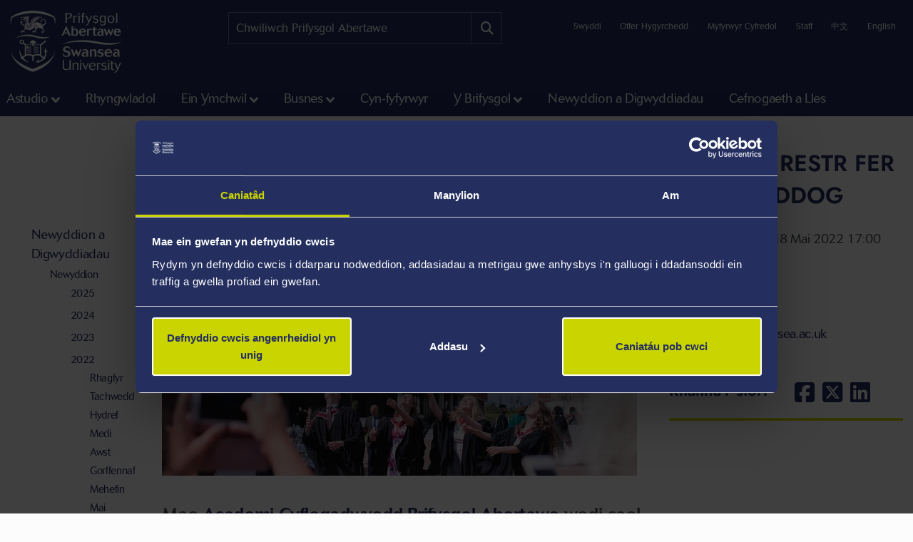

--- FILE ---
content_type: text/css; charset=utf-8
request_url: https://ik.imagekit.io/s1sp3stox/_web/css/general.min.css?v=cb2d9e4986b567e2aaeeb25ddab55f82
body_size: 49690
content:
@charset "UTF-8";:root,[data-bs-theme=light]{--bs-blue:#0d6efd;--bs-indigo:#6610f2;--bs-purple:#6f42c1;--bs-pink:#d63384;--bs-red:#e00000;--bs-orange:#f2a53f;--bs-yellow:#ffc107;--bs-green:#378137;--bs-teal:#20c997;--bs-cyan:#0dcaf0;--bs-black:#000;--bs-white:#fff;--bs-gray:#6c757d;--bs-gray-dark:#343a40;--bs-gray-100:#f8f9fa;--bs-gray-200:#e9ecef;--bs-gray-300:#dee2e6;--bs-gray-400:#ced4da;--bs-gray-500:#adb5bd;--bs-gray-600:#6c757d;--bs-gray-700:#495057;--bs-gray-800:#343a40;--bs-gray-900:#212529;--bs-primary:#242f60;--bs-secondary:#ced4da;--bs-success:#378137;--bs-info:#93c9de;--bs-warning:#f2a53f;--bs-danger:#e00000;--bs-light:#f8f9fa;--bs-dark:#212529;--bs-primary-alt:#cad401;--bs-primary-rgb:36,47,96;--bs-secondary-rgb:206,212,218;--bs-success-rgb:55,129,55;--bs-info-rgb:147,201,222;--bs-warning-rgb:242,165,63;--bs-danger-rgb:224,0,0;--bs-light-rgb:248,249,250;--bs-dark-rgb:33,37,41;--bs-primary-alt-rgb:202,212,1;--bs-primary-text-emphasis:#0e1326;--bs-secondary-text-emphasis:#525557;--bs-success-text-emphasis:#163416;--bs-info-text-emphasis:#3b5059;--bs-warning-text-emphasis:#614219;--bs-danger-text-emphasis:#5a0000;--bs-light-text-emphasis:#495057;--bs-dark-text-emphasis:#495057;--bs-primary-bg-subtle:#d3d5df;--bs-secondary-bg-subtle:#f5f6f8;--bs-success-bg-subtle:#d7e6d7;--bs-info-bg-subtle:#e9f4f8;--bs-warning-bg-subtle:#fcedd9;--bs-danger-bg-subtle:#f9cccc;--bs-light-bg-subtle:#fcfcfd;--bs-dark-bg-subtle:#ced4da;--bs-primary-border-subtle:#a7acbf;--bs-secondary-border-subtle:#ebeef0;--bs-success-border-subtle:#afcdaf;--bs-info-border-subtle:#d4e9f2;--bs-warning-border-subtle:#fadbb2;--bs-danger-border-subtle:#f39999;--bs-light-border-subtle:#e9ecef;--bs-dark-border-subtle:#adb5bd;--bs-white-rgb:255,255,255;--bs-black-rgb:0,0,0;--bs-font-sans-serif:system-ui,-apple-system,"Segoe UI",Roboto,"Helvetica Neue","Noto Sans","Liberation Sans",Arial,sans-serif,"Apple Color Emoji","Segoe UI Emoji","Segoe UI Symbol","Noto Color Emoji";--bs-font-monospace:SFMono-Regular,Menlo,Monaco,Consolas,"Liberation Mono","Courier New",monospace;--bs-gradient:linear-gradient(180deg,hsla(0,0%,100%,.15),hsla(0,0%,100%,0));--bs-body-font-family:var(--bs-font-sans-serif);--bs-body-font-size:1rem;--bs-body-font-weight:400;--bs-body-line-height:1.5;--bs-body-color:#495057;--bs-body-color-rgb:73,80,87;--bs-body-bg:#fff;--bs-body-bg-rgb:255,255,255;--bs-emphasis-color:#000;--bs-emphasis-color-rgb:0,0,0;--bs-secondary-color:rgba(73,80,87,.75);--bs-secondary-color-rgb:73,80,87;--bs-secondary-bg:#e9ecef;--bs-secondary-bg-rgb:233,236,239;--bs-tertiary-color:rgba(73,80,87,.5);--bs-tertiary-color-rgb:73,80,87;--bs-tertiary-bg:#f8f9fa;--bs-tertiary-bg-rgb:248,249,250;--bs-heading-color:inherit;--bs-link-color:#242f60;--bs-link-color-rgb:36,47,96;--bs-link-decoration:underline;--bs-link-hover-color:#1d264d;--bs-link-hover-color-rgb:29,38,77;--bs-code-color:#d63384;--bs-highlight-color:#495057;--bs-highlight-bg:#fff3cd;--bs-border-width:1px;--bs-border-style:solid;--bs-border-color:rgba(36,47,96,.25);--bs-border-color-translucent:rgba(0,0,0,.175);--bs-border-radius:0.375rem;--bs-border-radius-sm:0.25rem;--bs-border-radius-lg:0.5rem;--bs-border-radius-xl:1rem;--bs-border-radius-xxl:2rem;--bs-border-radius-2xl:var(--bs-border-radius-xxl);--bs-border-radius-pill:50rem;--bs-box-shadow:0 0.5rem 1rem rgba(0,0,0,.15);--bs-box-shadow-sm:0 0.125rem 0.25rem rgba(0,0,0,.075);--bs-box-shadow-lg:0 1rem 3rem rgba(0,0,0,.175);--bs-box-shadow-inset:inset 0 1px 2px rgba(0,0,0,.075);--bs-focus-ring-width:0.25rem;--bs-focus-ring-opacity:0.25;--bs-focus-ring-color:rgba(36,47,96,.25);--bs-form-valid-color:#378137;--bs-form-valid-border-color:#378137;--bs-form-invalid-color:#e00000;--bs-form-invalid-border-color:#e00000}[data-bs-theme=dark]{color-scheme:dark;--bs-body-color:#dee2e6;--bs-body-color-rgb:222,226,230;--bs-body-bg:#212529;--bs-body-bg-rgb:33,37,41;--bs-emphasis-color:#fff;--bs-emphasis-color-rgb:255,255,255;--bs-secondary-color:rgba(222,226,230,.75);--bs-secondary-color-rgb:222,226,230;--bs-secondary-bg:#343a40;--bs-secondary-bg-rgb:52,58,64;--bs-tertiary-color:rgba(222,226,230,.5);--bs-tertiary-color-rgb:222,226,230;--bs-tertiary-bg:#2b3035;--bs-tertiary-bg-rgb:43,48,53;--bs-primary-text-emphasis:#7c82a0;--bs-secondary-text-emphasis:#e2e5e9;--bs-success-text-emphasis:#87b387;--bs-info-text-emphasis:#bedfeb;--bs-warning-text-emphasis:#f7c98c;--bs-danger-text-emphasis:#ec6666;--bs-light-text-emphasis:#f8f9fa;--bs-dark-text-emphasis:#dee2e6;--bs-primary-bg-subtle:#070913;--bs-secondary-bg-subtle:#292a2c;--bs-success-bg-subtle:#0b1a0b;--bs-info-bg-subtle:#1d282c;--bs-warning-bg-subtle:#30210d;--bs-danger-bg-subtle:#2d0000;--bs-light-bg-subtle:#343a40;--bs-dark-bg-subtle:#1a1d20;--bs-primary-border-subtle:#161c3a;--bs-secondary-border-subtle:#7c7f83;--bs-success-border-subtle:#214d21;--bs-info-border-subtle:#587985;--bs-warning-border-subtle:#916326;--bs-danger-border-subtle:#860000;--bs-light-border-subtle:#495057;--bs-dark-border-subtle:#343a40;--bs-heading-color:inherit;--bs-link-color:#7c82a0;--bs-link-hover-color:#969bb3;--bs-link-color-rgb:124,130,160;--bs-link-hover-color-rgb:150,155,179;--bs-code-color:#e685b5;--bs-highlight-color:#dee2e6;--bs-highlight-bg:#664d03;--bs-border-color:#495057;--bs-border-color-translucent:hsla(0,0%,100%,.15);--bs-form-valid-color:#87b387;--bs-form-valid-border-color:#87b387;--bs-form-invalid-color:#ec6666;--bs-form-invalid-border-color:#ec6666}@media (prefers-reduced-motion:no-preference){:root{scroll-behavior:smooth}}body{background-color:var(--bs-body-bg);color:var(--bs-body-color);font-family:var(--bs-body-font-family);font-size:var(--bs-body-font-size);font-weight:var(--bs-body-font-weight);line-height:var(--bs-body-line-height);margin:0;text-align:var(--bs-body-text-align);-webkit-text-size-adjust:100%;-webkit-tap-highlight-color:rgba(0,0,0,0)}hr{border-top:var(--bs-border-width) solid;color:inherit;margin:1rem 0;opacity:.25}.h1,.h2,.h3,.h4,.h5,.h6,h1,h2,h3,h4,h5,h6{color:var(--bs-heading-color);font-weight:500;line-height:1.2;margin-bottom:.5rem;margin-top:0}.h1,h1{font-size:calc(1.375rem + 1.5vw)}@media (min-width:1200px){.h1,h1{font-size:2.5rem}}.h2,h2{font-size:calc(1.325rem + .9vw)}@media (min-width:1200px){.h2,h2{font-size:2rem}}.h3,h3{font-size:calc(1.3rem + .6vw)}@media (min-width:1200px){.h3,h3{font-size:1.75rem}}.h4,h4{font-size:calc(1.275rem + .3vw)}@media (min-width:1200px){.h4,h4{font-size:1.5rem}}.h5,h5{font-size:1.25rem}.h6,h6{font-size:1rem}p{margin-bottom:1rem;margin-top:0}abbr[title]{cursor:help;-webkit-text-decoration:underline dotted;text-decoration:underline dotted;-webkit-text-decoration-skip-ink:none;text-decoration-skip-ink:none}address{font-style:normal;line-height:inherit;margin-bottom:1rem}ol,ul{padding-left:2rem}dl,ol,ul{margin-bottom:1rem;margin-top:0}ol ol,ol ul,ul ol,ul ul{margin-bottom:0}dt{font-weight:700}dd{margin-bottom:.5rem;margin-left:0}blockquote{margin:0 0 1rem}b,strong{font-weight:bolder}.small,small{font-size:.875em}.mark,mark{background-color:var(--bs-highlight-bg);color:var(--bs-highlight-color);padding:.1875em}sub,sup{font-size:.75em;line-height:0;position:relative;vertical-align:baseline}sub{bottom:-.25em}sup{top:-.5em}a{color:rgba(var(--bs-link-color-rgb),var(--bs-link-opacity,1));text-decoration:underline}a:hover{--bs-link-color-rgb:var(--bs-link-hover-color-rgb)}a:not([href]):not([class]),a:not([href]):not([class]):hover{color:inherit;text-decoration:none}code,kbd,pre,samp{font-family:var(--bs-font-monospace);font-size:1em}pre{display:block;font-size:.875em;margin-bottom:1rem;margin-top:0;overflow:auto}pre code{color:inherit;font-size:inherit;word-break:normal}code{color:var(--bs-code-color);font-size:.875em;word-wrap:break-word}a>code{color:inherit}kbd{background-color:var(--bs-body-color);border-radius:.25rem;color:var(--bs-body-bg);font-size:.875em;padding:.1875rem .375rem}kbd kbd{font-size:1em;padding:0}figure{margin:0 0 1rem}img,svg{vertical-align:middle}table{border-collapse:collapse;caption-side:bottom}caption{color:var(--bs-secondary-color);padding-bottom:.5rem;padding-top:.5rem;text-align:left}th{text-align:inherit;text-align:-webkit-match-parent}tbody,td,tfoot,th,thead,tr{border:0 solid;border-color:inherit}label{display:inline-block}button{border-radius:0}button:focus:not(:focus-visible){outline:0}button,input,optgroup,select,textarea{font-family:inherit;font-size:inherit;line-height:inherit;margin:0}button,select{text-transform:none}[role=button]{cursor:pointer}select{word-wrap:normal}select:disabled{opacity:1}[list]:not([type=date]):not([type=datetime-local]):not([type=month]):not([type=week]):not([type=time])::-webkit-calendar-picker-indicator{display:none!important}[type=button],[type=reset],[type=submit],button{-webkit-appearance:button}[type=button]:not(:disabled),[type=reset]:not(:disabled),[type=submit]:not(:disabled),button:not(:disabled){cursor:pointer}::-moz-focus-inner{border-style:none;padding:0}textarea{resize:vertical}fieldset{border:0;margin:0;min-width:0;padding:0}legend{float:left;font-size:calc(1.275rem + .3vw);line-height:inherit;margin-bottom:.5rem;padding:0;width:100%}@media (min-width:1200px){legend{font-size:1.5rem}}legend+*{clear:left}::-webkit-datetime-edit-day-field,::-webkit-datetime-edit-fields-wrapper,::-webkit-datetime-edit-hour-field,::-webkit-datetime-edit-minute,::-webkit-datetime-edit-month-field,::-webkit-datetime-edit-text,::-webkit-datetime-edit-year-field{padding:0}::-webkit-inner-spin-button{height:auto}[type=search]{-webkit-appearance:textfield;outline-offset:-2px}[type=search]::-webkit-search-cancel-button{cursor:pointer;filter:grayscale(1)}::-webkit-search-decoration{-webkit-appearance:none}::-webkit-color-swatch-wrapper{padding:0}::-webkit-file-upload-button{-webkit-appearance:button;font:inherit}::file-selector-button{-webkit-appearance:button;font:inherit}output{display:inline-block}iframe{border:0}summary{cursor:pointer;display:list-item}progress{vertical-align:baseline}[hidden]{display:none!important}.lead{font-size:1.25rem;font-weight:300}.display-1{font-size:calc(1.625rem + 4.5vw);font-weight:300;line-height:1.2}@media (min-width:1200px){.display-1{font-size:5rem}}.display-2{font-size:calc(1.575rem + 3.9vw);font-weight:300;line-height:1.2}@media (min-width:1200px){.display-2{font-size:4.5rem}}.display-3{font-size:calc(1.525rem + 3.3vw);font-weight:300;line-height:1.2}@media (min-width:1200px){.display-3{font-size:4rem}}.display-4{font-size:calc(1.475rem + 2.7vw);font-weight:300;line-height:1.2}@media (min-width:1200px){.display-4{font-size:3.5rem}}.display-5{font-size:calc(1.425rem + 2.1vw);font-weight:300;line-height:1.2}@media (min-width:1200px){.display-5{font-size:3rem}}.display-6{font-size:calc(1.375rem + 1.5vw);font-weight:300;line-height:1.2}@media (min-width:1200px){.display-6{font-size:2.5rem}}.list-inline,.list-unstyled{list-style:none;padding-left:0}.list-inline-item{display:inline-block}.list-inline-item:not(:last-child){margin-right:.5rem}.initialism{font-size:.875em;text-transform:uppercase}.blockquote{font-size:1.25rem;margin-bottom:1rem}.blockquote>:last-child{margin-bottom:0}.blockquote-footer{color:#6c757d;font-size:.875em;margin-bottom:1rem;margin-top:-1rem}.blockquote-footer:before{content:"— "}.img-fluid,.img-thumbnail{height:auto;max-width:100%}.img-thumbnail{background-color:var(--bs-body-bg);border:var(--bs-border-width) solid var(--bs-border-color);border-radius:var(--bs-border-radius);padding:.25rem}.figure{display:inline-block}.figure-img{line-height:1;margin-bottom:.5rem}.figure-caption{color:var(--bs-secondary-color);font-size:.875em}.container,.container-fluid,.container-lg,.container-md,.container-sm,.container-xl{--bs-gutter-x:1.5rem;--bs-gutter-y:0;margin-left:auto;margin-right:auto;padding-left:calc(var(--bs-gutter-x)*.5);padding-right:calc(var(--bs-gutter-x)*.5);width:100%}@media (min-width:480px){.container,.container-sm{max-width:863px}}@media (min-width:768px){.container,.container-md,.container-sm{max-width:864px}}@media (min-width:992px){.container,.container-lg,.container-md,.container-sm{max-width:1152px}}@media (min-width:1200px){.container,.container-lg,.container-md,.container-sm,.container-xl{max-width:1368px}}:root{--bs-breakpoint-xs:0;--bs-breakpoint-sm:480px;--bs-breakpoint-md:768px;--bs-breakpoint-lg:992px;--bs-breakpoint-xl:1200px;--bs-breakpoint-xxl:1400px}.row{--bs-gutter-x:1.5rem;--bs-gutter-y:0;display:flex;flex-wrap:wrap;margin-left:calc(var(--bs-gutter-x)*-.5);margin-right:calc(var(--bs-gutter-x)*-.5);margin-top:calc(var(--bs-gutter-y)*-1)}.row>*{flex-shrink:0;margin-top:var(--bs-gutter-y);max-width:100%;padding-left:calc(var(--bs-gutter-x)*.5);padding-right:calc(var(--bs-gutter-x)*.5);width:100%}.col{flex:1 0 0}.row-cols-auto>*{flex:0 0 auto;width:auto}.row-cols-1>*{flex:0 0 auto;width:100%}.row-cols-2>*{flex:0 0 auto;width:50%}.row-cols-3>*{flex:0 0 auto;width:33.33333333%}.row-cols-4>*{flex:0 0 auto;width:25%}.row-cols-5>*{flex:0 0 auto;width:20%}.row-cols-6>*{flex:0 0 auto;width:16.66666667%}.col-auto{flex:0 0 auto;width:auto}.col-1{flex:0 0 auto;width:8.33333333%}.col-2{flex:0 0 auto;width:16.66666667%}.col-3{flex:0 0 auto;width:25%}.col-4{flex:0 0 auto;width:33.33333333%}.col-5{flex:0 0 auto;width:41.66666667%}.col-6{flex:0 0 auto;width:50%}.col-7{flex:0 0 auto;width:58.33333333%}.col-8{flex:0 0 auto;width:66.66666667%}.col-9{flex:0 0 auto;width:75%}.col-10{flex:0 0 auto;width:83.33333333%}.col-11{flex:0 0 auto;width:91.66666667%}.col-12{flex:0 0 auto;width:100%}.offset-1{margin-left:8.33333333%}.offset-2{margin-left:16.66666667%}.offset-3{margin-left:25%}.offset-4{margin-left:33.33333333%}.offset-5{margin-left:41.66666667%}.offset-6{margin-left:50%}.offset-7{margin-left:58.33333333%}.offset-8{margin-left:66.66666667%}.offset-9{margin-left:75%}.offset-10{margin-left:83.33333333%}.offset-11{margin-left:91.66666667%}.g-0,.gx-0{--bs-gutter-x:0}.g-0,.gy-0{--bs-gutter-y:0}.g-1,.gx-1{--bs-gutter-x:0.25rem}.g-1,.gy-1{--bs-gutter-y:0.25rem}.g-2,.gx-2{--bs-gutter-x:0.5rem}.g-2,.gy-2{--bs-gutter-y:0.5rem}.g-3,.gx-3{--bs-gutter-x:1rem}.g-3,.gy-3{--bs-gutter-y:1rem}.g-4,.gx-4{--bs-gutter-x:1.5rem}.g-4,.gy-4{--bs-gutter-y:1.5rem}.g-5,.gx-5{--bs-gutter-x:3rem}.g-5,.gy-5{--bs-gutter-y:3rem}@media (min-width:480px){.col-sm{flex:1 0 0}.row-cols-sm-auto>*{flex:0 0 auto;width:auto}.row-cols-sm-1>*{flex:0 0 auto;width:100%}.row-cols-sm-2>*{flex:0 0 auto;width:50%}.row-cols-sm-3>*{flex:0 0 auto;width:33.33333333%}.row-cols-sm-4>*{flex:0 0 auto;width:25%}.row-cols-sm-5>*{flex:0 0 auto;width:20%}.row-cols-sm-6>*{flex:0 0 auto;width:16.66666667%}.col-sm-auto{flex:0 0 auto;width:auto}.col-sm-1{flex:0 0 auto;width:8.33333333%}.col-sm-2{flex:0 0 auto;width:16.66666667%}.col-sm-3{flex:0 0 auto;width:25%}.col-sm-4{flex:0 0 auto;width:33.33333333%}.col-sm-5{flex:0 0 auto;width:41.66666667%}.col-sm-6{flex:0 0 auto;width:50%}.col-sm-7{flex:0 0 auto;width:58.33333333%}.col-sm-8{flex:0 0 auto;width:66.66666667%}.col-sm-9{flex:0 0 auto;width:75%}.col-sm-10{flex:0 0 auto;width:83.33333333%}.col-sm-11{flex:0 0 auto;width:91.66666667%}.col-sm-12{flex:0 0 auto;width:100%}.offset-sm-0{margin-left:0}.offset-sm-1{margin-left:8.33333333%}.offset-sm-2{margin-left:16.66666667%}.offset-sm-3{margin-left:25%}.offset-sm-4{margin-left:33.33333333%}.offset-sm-5{margin-left:41.66666667%}.offset-sm-6{margin-left:50%}.offset-sm-7{margin-left:58.33333333%}.offset-sm-8{margin-left:66.66666667%}.offset-sm-9{margin-left:75%}.offset-sm-10{margin-left:83.33333333%}.offset-sm-11{margin-left:91.66666667%}.g-sm-0,.gx-sm-0{--bs-gutter-x:0}.g-sm-0,.gy-sm-0{--bs-gutter-y:0}.g-sm-1,.gx-sm-1{--bs-gutter-x:0.25rem}.g-sm-1,.gy-sm-1{--bs-gutter-y:0.25rem}.g-sm-2,.gx-sm-2{--bs-gutter-x:0.5rem}.g-sm-2,.gy-sm-2{--bs-gutter-y:0.5rem}.g-sm-3,.gx-sm-3{--bs-gutter-x:1rem}.g-sm-3,.gy-sm-3{--bs-gutter-y:1rem}.g-sm-4,.gx-sm-4{--bs-gutter-x:1.5rem}.g-sm-4,.gy-sm-4{--bs-gutter-y:1.5rem}.g-sm-5,.gx-sm-5{--bs-gutter-x:3rem}.g-sm-5,.gy-sm-5{--bs-gutter-y:3rem}}@media (min-width:768px){.col-md{flex:1 0 0}.row-cols-md-auto>*{flex:0 0 auto;width:auto}.row-cols-md-1>*{flex:0 0 auto;width:100%}.row-cols-md-2>*{flex:0 0 auto;width:50%}.row-cols-md-3>*{flex:0 0 auto;width:33.33333333%}.row-cols-md-4>*{flex:0 0 auto;width:25%}.row-cols-md-5>*{flex:0 0 auto;width:20%}.row-cols-md-6>*{flex:0 0 auto;width:16.66666667%}.col-md-auto{flex:0 0 auto;width:auto}.col-md-1{flex:0 0 auto;width:8.33333333%}.col-md-2{flex:0 0 auto;width:16.66666667%}.col-md-3{flex:0 0 auto;width:25%}.col-md-4{flex:0 0 auto;width:33.33333333%}.col-md-5{flex:0 0 auto;width:41.66666667%}.col-md-6{flex:0 0 auto;width:50%}.col-md-7{flex:0 0 auto;width:58.33333333%}.col-md-8{flex:0 0 auto;width:66.66666667%}.col-md-9{flex:0 0 auto;width:75%}.col-md-10{flex:0 0 auto;width:83.33333333%}.col-md-11{flex:0 0 auto;width:91.66666667%}.col-md-12{flex:0 0 auto;width:100%}.offset-md-0{margin-left:0}.offset-md-1{margin-left:8.33333333%}.offset-md-2{margin-left:16.66666667%}.offset-md-3{margin-left:25%}.offset-md-4{margin-left:33.33333333%}.offset-md-5{margin-left:41.66666667%}.offset-md-6{margin-left:50%}.offset-md-7{margin-left:58.33333333%}.offset-md-8{margin-left:66.66666667%}.offset-md-9{margin-left:75%}.offset-md-10{margin-left:83.33333333%}.offset-md-11{margin-left:91.66666667%}.g-md-0,.gx-md-0{--bs-gutter-x:0}.g-md-0,.gy-md-0{--bs-gutter-y:0}.g-md-1,.gx-md-1{--bs-gutter-x:0.25rem}.g-md-1,.gy-md-1{--bs-gutter-y:0.25rem}.g-md-2,.gx-md-2{--bs-gutter-x:0.5rem}.g-md-2,.gy-md-2{--bs-gutter-y:0.5rem}.g-md-3,.gx-md-3{--bs-gutter-x:1rem}.g-md-3,.gy-md-3{--bs-gutter-y:1rem}.g-md-4,.gx-md-4{--bs-gutter-x:1.5rem}.g-md-4,.gy-md-4{--bs-gutter-y:1.5rem}.g-md-5,.gx-md-5{--bs-gutter-x:3rem}.g-md-5,.gy-md-5{--bs-gutter-y:3rem}}@media (min-width:992px){.col-lg{flex:1 0 0}.row-cols-lg-auto>*{flex:0 0 auto;width:auto}.row-cols-lg-1>*{flex:0 0 auto;width:100%}.row-cols-lg-2>*{flex:0 0 auto;width:50%}.row-cols-lg-3>*{flex:0 0 auto;width:33.33333333%}.row-cols-lg-4>*{flex:0 0 auto;width:25%}.row-cols-lg-5>*{flex:0 0 auto;width:20%}.row-cols-lg-6>*{flex:0 0 auto;width:16.66666667%}.col-lg-auto{flex:0 0 auto;width:auto}.col-lg-1{flex:0 0 auto;width:8.33333333%}.col-lg-2{flex:0 0 auto;width:16.66666667%}.col-lg-3{flex:0 0 auto;width:25%}.col-lg-4{flex:0 0 auto;width:33.33333333%}.col-lg-5{flex:0 0 auto;width:41.66666667%}.col-lg-6{flex:0 0 auto;width:50%}.col-lg-7{flex:0 0 auto;width:58.33333333%}.col-lg-8{flex:0 0 auto;width:66.66666667%}.col-lg-9{flex:0 0 auto;width:75%}.col-lg-10{flex:0 0 auto;width:83.33333333%}.col-lg-11{flex:0 0 auto;width:91.66666667%}.col-lg-12{flex:0 0 auto;width:100%}.offset-lg-0{margin-left:0}.offset-lg-1{margin-left:8.33333333%}.offset-lg-2{margin-left:16.66666667%}.offset-lg-3{margin-left:25%}.offset-lg-4{margin-left:33.33333333%}.offset-lg-5{margin-left:41.66666667%}.offset-lg-6{margin-left:50%}.offset-lg-7{margin-left:58.33333333%}.offset-lg-8{margin-left:66.66666667%}.offset-lg-9{margin-left:75%}.offset-lg-10{margin-left:83.33333333%}.offset-lg-11{margin-left:91.66666667%}.g-lg-0,.gx-lg-0{--bs-gutter-x:0}.g-lg-0,.gy-lg-0{--bs-gutter-y:0}.g-lg-1,.gx-lg-1{--bs-gutter-x:0.25rem}.g-lg-1,.gy-lg-1{--bs-gutter-y:0.25rem}.g-lg-2,.gx-lg-2{--bs-gutter-x:0.5rem}.g-lg-2,.gy-lg-2{--bs-gutter-y:0.5rem}.g-lg-3,.gx-lg-3{--bs-gutter-x:1rem}.g-lg-3,.gy-lg-3{--bs-gutter-y:1rem}.g-lg-4,.gx-lg-4{--bs-gutter-x:1.5rem}.g-lg-4,.gy-lg-4{--bs-gutter-y:1.5rem}.g-lg-5,.gx-lg-5{--bs-gutter-x:3rem}.g-lg-5,.gy-lg-5{--bs-gutter-y:3rem}}@media (min-width:1200px){.col-xl{flex:1 0 0}.row-cols-xl-auto>*{flex:0 0 auto;width:auto}.row-cols-xl-1>*{flex:0 0 auto;width:100%}.row-cols-xl-2>*{flex:0 0 auto;width:50%}.row-cols-xl-3>*{flex:0 0 auto;width:33.33333333%}.row-cols-xl-4>*{flex:0 0 auto;width:25%}.row-cols-xl-5>*{flex:0 0 auto;width:20%}.row-cols-xl-6>*{flex:0 0 auto;width:16.66666667%}.col-xl-auto{flex:0 0 auto;width:auto}.col-xl-1{flex:0 0 auto;width:8.33333333%}.col-xl-2{flex:0 0 auto;width:16.66666667%}.col-xl-3{flex:0 0 auto;width:25%}.col-xl-4{flex:0 0 auto;width:33.33333333%}.col-xl-5{flex:0 0 auto;width:41.66666667%}.col-xl-6{flex:0 0 auto;width:50%}.col-xl-7{flex:0 0 auto;width:58.33333333%}.col-xl-8{flex:0 0 auto;width:66.66666667%}.col-xl-9{flex:0 0 auto;width:75%}.col-xl-10{flex:0 0 auto;width:83.33333333%}.col-xl-11{flex:0 0 auto;width:91.66666667%}.col-xl-12{flex:0 0 auto;width:100%}.offset-xl-0{margin-left:0}.offset-xl-1{margin-left:8.33333333%}.offset-xl-2{margin-left:16.66666667%}.offset-xl-3{margin-left:25%}.offset-xl-4{margin-left:33.33333333%}.offset-xl-5{margin-left:41.66666667%}.offset-xl-6{margin-left:50%}.offset-xl-7{margin-left:58.33333333%}.offset-xl-8{margin-left:66.66666667%}.offset-xl-9{margin-left:75%}.offset-xl-10{margin-left:83.33333333%}.offset-xl-11{margin-left:91.66666667%}.g-xl-0,.gx-xl-0{--bs-gutter-x:0}.g-xl-0,.gy-xl-0{--bs-gutter-y:0}.g-xl-1,.gx-xl-1{--bs-gutter-x:0.25rem}.g-xl-1,.gy-xl-1{--bs-gutter-y:0.25rem}.g-xl-2,.gx-xl-2{--bs-gutter-x:0.5rem}.g-xl-2,.gy-xl-2{--bs-gutter-y:0.5rem}.g-xl-3,.gx-xl-3{--bs-gutter-x:1rem}.g-xl-3,.gy-xl-3{--bs-gutter-y:1rem}.g-xl-4,.gx-xl-4{--bs-gutter-x:1.5rem}.g-xl-4,.gy-xl-4{--bs-gutter-y:1.5rem}.g-xl-5,.gx-xl-5{--bs-gutter-x:3rem}.g-xl-5,.gy-xl-5{--bs-gutter-y:3rem}}@media (min-width:1400px){.col-xxl{flex:1 0 0}.row-cols-xxl-auto>*{flex:0 0 auto;width:auto}.row-cols-xxl-1>*{flex:0 0 auto;width:100%}.row-cols-xxl-2>*{flex:0 0 auto;width:50%}.row-cols-xxl-3>*{flex:0 0 auto;width:33.33333333%}.row-cols-xxl-4>*{flex:0 0 auto;width:25%}.row-cols-xxl-5>*{flex:0 0 auto;width:20%}.row-cols-xxl-6>*{flex:0 0 auto;width:16.66666667%}.col-xxl-auto{flex:0 0 auto;width:auto}.col-xxl-1{flex:0 0 auto;width:8.33333333%}.col-xxl-2{flex:0 0 auto;width:16.66666667%}.col-xxl-3{flex:0 0 auto;width:25%}.col-xxl-4{flex:0 0 auto;width:33.33333333%}.col-xxl-5{flex:0 0 auto;width:41.66666667%}.col-xxl-6{flex:0 0 auto;width:50%}.col-xxl-7{flex:0 0 auto;width:58.33333333%}.col-xxl-8{flex:0 0 auto;width:66.66666667%}.col-xxl-9{flex:0 0 auto;width:75%}.col-xxl-10{flex:0 0 auto;width:83.33333333%}.col-xxl-11{flex:0 0 auto;width:91.66666667%}.col-xxl-12{flex:0 0 auto;width:100%}.offset-xxl-0{margin-left:0}.offset-xxl-1{margin-left:8.33333333%}.offset-xxl-2{margin-left:16.66666667%}.offset-xxl-3{margin-left:25%}.offset-xxl-4{margin-left:33.33333333%}.offset-xxl-5{margin-left:41.66666667%}.offset-xxl-6{margin-left:50%}.offset-xxl-7{margin-left:58.33333333%}.offset-xxl-8{margin-left:66.66666667%}.offset-xxl-9{margin-left:75%}.offset-xxl-10{margin-left:83.33333333%}.offset-xxl-11{margin-left:91.66666667%}.g-xxl-0,.gx-xxl-0{--bs-gutter-x:0}.g-xxl-0,.gy-xxl-0{--bs-gutter-y:0}.g-xxl-1,.gx-xxl-1{--bs-gutter-x:0.25rem}.g-xxl-1,.gy-xxl-1{--bs-gutter-y:0.25rem}.g-xxl-2,.gx-xxl-2{--bs-gutter-x:0.5rem}.g-xxl-2,.gy-xxl-2{--bs-gutter-y:0.5rem}.g-xxl-3,.gx-xxl-3{--bs-gutter-x:1rem}.g-xxl-3,.gy-xxl-3{--bs-gutter-y:1rem}.g-xxl-4,.gx-xxl-4{--bs-gutter-x:1.5rem}.g-xxl-4,.gy-xxl-4{--bs-gutter-y:1.5rem}.g-xxl-5,.gx-xxl-5{--bs-gutter-x:3rem}.g-xxl-5,.gy-xxl-5{--bs-gutter-y:3rem}}.table{--bs-table-color-type:initial;--bs-table-bg-type:initial;--bs-table-color-state:initial;--bs-table-bg-state:initial;--bs-table-color:var(--bs-emphasis-color);--bs-table-bg:var(--bs-body-bg);--bs-table-border-color:var(--bs-border-color);--bs-table-accent-bg:transparent;--bs-table-striped-color:var(--bs-emphasis-color);--bs-table-striped-bg:rgba(var(--bs-emphasis-color-rgb),0.05);--bs-table-active-color:var(--bs-emphasis-color);--bs-table-active-bg:rgba(var(--bs-emphasis-color-rgb),0.1);--bs-table-hover-color:var(--bs-emphasis-color);--bs-table-hover-bg:rgba(var(--bs-emphasis-color-rgb),0.075);border-color:var(--bs-table-border-color);margin-bottom:1rem;vertical-align:top;width:100%}.table>:not(caption)>*>*{background-color:var(--bs-table-bg);border-bottom-width:var(--bs-border-width);box-shadow:inset 0 0 0 9999px var(--bs-table-bg-state,var(--bs-table-bg-type,var(--bs-table-accent-bg)));color:var(--bs-table-color-state,var(--bs-table-color-type,var(--bs-table-color)));padding:.5rem}.table>tbody{vertical-align:inherit}.table>thead{vertical-align:bottom}.table-group-divider{border-top:calc(var(--bs-border-width)*2) solid}.caption-top{caption-side:top}.table-sm>:not(caption)>*>*{padding:.25rem}.table-bordered>:not(caption)>*{border-width:var(--bs-border-width) 0}.table-bordered>:not(caption)>*>*{border-width:0 var(--bs-border-width)}.table-borderless>:not(caption)>*>*{border-bottom-width:0}.table-borderless>:not(:first-child){border-top-width:0}.table-striped-columns>:not(caption)>tr>:nth-child(2n),.table-striped>tbody>tr:nth-of-type(odd)>*{--bs-table-color-type:var(--bs-table-striped-color);--bs-table-bg-type:var(--bs-table-striped-bg)}.table-active{--bs-table-color-state:var(--bs-table-active-color);--bs-table-bg-state:var(--bs-table-active-bg)}.table-hover>tbody>tr:hover>*{--bs-table-color-state:var(--bs-table-hover-color);--bs-table-bg-state:var(--bs-table-hover-bg)}.table-primary{--bs-table-color:#242f60;--bs-table-bg:#d3d5df;--bs-table-border-color:#b0b4c6;--bs-table-striped-bg:#cacdd9;--bs-table-striped-color:#242f60;--bs-table-active-bg:#c2c5d2;--bs-table-active-color:#242f60;--bs-table-hover-bg:#c6c9d6;--bs-table-hover-color:#242f60}.table-primary,.table-secondary{border-color:var(--bs-table-border-color);color:var(--bs-table-color)}.table-secondary{--bs-table-color:#242f60;--bs-table-bg:#f5f6f8;--bs-table-border-color:#cbcfd9;--bs-table-striped-bg:#ebecf0;--bs-table-striped-color:#242f60;--bs-table-active-bg:#e0e2e8;--bs-table-active-color:#242f60;--bs-table-hover-bg:#e6e7ec;--bs-table-hover-color:#242f60}.table-success{--bs-table-color:#242f60;--bs-table-bg:#d7e6d7;--bs-table-border-color:#b3c1bf;--bs-table-striped-bg:#ceddd1;--bs-table-striped-color:#242f60;--bs-table-active-bg:#c5d4cb;--bs-table-active-color:#242f60;--bs-table-hover-bg:#cad8ce;--bs-table-hover-color:#242f60}.table-info,.table-success{border-color:var(--bs-table-border-color);color:var(--bs-table-color)}.table-info{--bs-table-color:#242f60;--bs-table-bg:#e9f4f8;--bs-table-border-color:#c2cdda;--bs-table-striped-bg:#e0eaf1;--bs-table-striped-color:#242f60;--bs-table-active-bg:#d6e0e9;--bs-table-active-color:#242f60;--bs-table-hover-bg:#dbe5ed;--bs-table-hover-color:#242f60}.table-warning{--bs-table-color:#242f60;--bs-table-bg:#fcedd9;--bs-table-border-color:#d1c7c0;--bs-table-striped-bg:#f2e4d3;--bs-table-striped-color:#242f60;--bs-table-active-bg:#e7dacd;--bs-table-active-color:#242f60;--bs-table-hover-bg:#ecdfd0;--bs-table-hover-color:#242f60}.table-danger,.table-warning{border-color:var(--bs-table-border-color);color:var(--bs-table-color)}.table-danger{--bs-table-color:#242f60;--bs-table-bg:#f9cccc;--bs-table-border-color:#ceadb6;--bs-table-striped-bg:#eec4c7;--bs-table-striped-color:#242f60;--bs-table-active-bg:#e4bcc1;--bs-table-active-color:#242f60;--bs-table-hover-bg:#e9c0c4;--bs-table-hover-color:#242f60}.table-light{--bs-table-color:#242f60;--bs-table-bg:#f8f9fa;--bs-table-border-color:#ced1db;--bs-table-striped-bg:#edeff2;--bs-table-striped-color:#242f60;--bs-table-active-bg:#e3e5eb;--bs-table-active-color:#242f60;--bs-table-hover-bg:#e8eaee;--bs-table-hover-color:#242f60}.table-dark,.table-light{border-color:var(--bs-table-border-color);color:var(--bs-table-color)}.table-dark{--bs-table-color:#fff;--bs-table-bg:#212529;--bs-table-border-color:#4d5154;--bs-table-striped-bg:#2c3034;--bs-table-striped-color:#fff;--bs-table-active-bg:#373b3e;--bs-table-active-color:#fff;--bs-table-hover-bg:#323539;--bs-table-hover-color:#fff}.table-responsive{overflow-x:auto;-webkit-overflow-scrolling:touch}@media (max-width:479.98px){.table-responsive-sm{overflow-x:auto;-webkit-overflow-scrolling:touch}}@media (max-width:767.98px){.table-responsive-md{overflow-x:auto;-webkit-overflow-scrolling:touch}}@media (max-width:991.98px){.table-responsive-lg{overflow-x:auto;-webkit-overflow-scrolling:touch}}@media (max-width:1199.98px){.table-responsive-xl{overflow-x:auto;-webkit-overflow-scrolling:touch}}@media (max-width:1399.98px){.table-responsive-xxl{overflow-x:auto;-webkit-overflow-scrolling:touch}}.form-label{margin-bottom:.5rem}.col-form-label{font-size:inherit;line-height:1.5;margin-bottom:0;padding-bottom:calc(.375rem + var(--bs-border-width));padding-top:calc(.375rem + var(--bs-border-width))}.col-form-label-lg{font-size:1.25rem;padding-bottom:calc(.5rem + var(--bs-border-width));padding-top:calc(.5rem + var(--bs-border-width))}.col-form-label-sm{font-size:.85rem;padding-bottom:calc(.25rem + var(--bs-border-width));padding-top:calc(.25rem + var(--bs-border-width))}.form-text{color:var(--bs-secondary-color);font-size:.875em;margin-top:.25rem}.form-control{-webkit-appearance:none;-moz-appearance:none;appearance:none;background-clip:padding-box;background-color:var(--bs-body-bg);border:var(--bs-border-width) solid var(--bs-border-color);border-radius:var(--bs-border-radius);color:var(--bs-body-color);display:block;font-size:1rem;font-weight:400;line-height:1.5;padding:.375rem .75rem;transition:border-color .15s ease-in-out,box-shadow .15s ease-in-out;width:100%}@media (prefers-reduced-motion:reduce){.form-control{transition:none}}.form-control[type=file]{overflow:hidden}.form-control[type=file]:not(:disabled):not([readonly]){cursor:pointer}.form-control:focus{background-color:var(--bs-body-bg);border-color:#9297b0;box-shadow:0 0 0 .25rem rgba(36,47,96,.25);color:var(--bs-body-color);outline:0}.form-control::-webkit-date-and-time-value{height:1.5em;margin:0;min-width:85px}.form-control::-webkit-datetime-edit{display:block;padding:0}.form-control::-moz-placeholder{color:var(--bs-secondary-color);opacity:1}.form-control:-ms-input-placeholder{color:var(--bs-secondary-color);opacity:1}.form-control::placeholder{color:var(--bs-secondary-color);opacity:1}.form-control:disabled{background-color:var(--bs-secondary-bg);opacity:1}.form-control::-webkit-file-upload-button{margin:-.375rem -.75rem;padding:.375rem .75rem;-webkit-margin-end:.75rem;background-color:var(--bs-tertiary-bg);border:0 solid;border-color:inherit;border-inline-end-width:var(--bs-border-width);border-radius:0;color:var(--bs-body-color);margin-inline-end:.75rem;pointer-events:none;-webkit-transition:color .15s ease-in-out,background-color .15s ease-in-out,border-color .15s ease-in-out,box-shadow .15s ease-in-out;transition:color .15s ease-in-out,background-color .15s ease-in-out,border-color .15s ease-in-out,box-shadow .15s ease-in-out}.form-control::file-selector-button{margin:-.375rem -.75rem;padding:.375rem .75rem;-webkit-margin-end:.75rem;background-color:var(--bs-tertiary-bg);border:0 solid;border-color:inherit;border-inline-end-width:var(--bs-border-width);border-radius:0;color:var(--bs-body-color);margin-inline-end:.75rem;pointer-events:none;transition:color .15s ease-in-out,background-color .15s ease-in-out,border-color .15s ease-in-out,box-shadow .15s ease-in-out}@media (prefers-reduced-motion:reduce){.form-control::-webkit-file-upload-button{-webkit-transition:none;transition:none}.form-control::file-selector-button{transition:none}}.form-control:hover:not(:disabled):not([readonly])::-webkit-file-upload-button{background-color:var(--bs-secondary-bg)}.form-control:hover:not(:disabled):not([readonly])::file-selector-button{background-color:var(--bs-secondary-bg)}.form-control-plaintext{background-color:transparent;border:solid transparent;border-width:var(--bs-border-width) 0;color:var(--bs-body-color);display:block;line-height:1.5;margin-bottom:0;padding:.375rem 0;width:100%}.form-control-plaintext:focus{outline:0}.form-control-plaintext.form-control-lg,.form-control-plaintext.form-control-sm{padding-left:0;padding-right:0}.form-control-sm{border-radius:var(--bs-border-radius-sm);font-size:.85rem;min-height:calc(1.5em + .5rem + var(--bs-border-width)*2);padding:.25rem .5rem}.form-control-sm::-webkit-file-upload-button{margin:-.25rem -.5rem;padding:.25rem .5rem;-webkit-margin-end:.5rem;margin-inline-end:.5rem}.form-control-sm::file-selector-button{margin:-.25rem -.5rem;padding:.25rem .5rem;-webkit-margin-end:.5rem;margin-inline-end:.5rem}.form-control-lg{border-radius:var(--bs-border-radius-lg);font-size:1.25rem;min-height:calc(1.5em + 1rem + var(--bs-border-width)*2);padding:.5rem 1rem}.form-control-lg::-webkit-file-upload-button{margin:-.5rem -1rem;padding:.5rem 1rem;-webkit-margin-end:1rem;margin-inline-end:1rem}.form-control-lg::file-selector-button{margin:-.5rem -1rem;padding:.5rem 1rem;-webkit-margin-end:1rem;margin-inline-end:1rem}textarea.form-control{min-height:calc(1.5em + .75rem + var(--bs-border-width)*2)}textarea.form-control-sm{min-height:calc(1.5em + .5rem + var(--bs-border-width)*2)}textarea.form-control-lg{min-height:calc(1.5em + 1rem + var(--bs-border-width)*2)}.form-control-color{height:calc(1.5em + .75rem + var(--bs-border-width)*2);padding:.375rem;width:3rem}.form-control-color:not(:disabled):not([readonly]){cursor:pointer}.form-control-color::-moz-color-swatch{border:0!important;border-radius:var(--bs-border-radius)}.form-control-color::-webkit-color-swatch{border:0!important;border-radius:var(--bs-border-radius)}.form-control-color.form-control-sm{height:calc(1.5em + .5rem + var(--bs-border-width)*2)}.form-control-color.form-control-lg{height:calc(1.5em + 1rem + var(--bs-border-width)*2)}.form-select{--bs-form-select-bg-img:url("data:image/svg+xml;charset=utf-8,%3Csvg xmlns='http://www.w3.org/2000/svg' viewBox='0 0 16 16'%3E%3Cpath fill='none' stroke='%23343a40' stroke-linecap='round' stroke-linejoin='round' stroke-width='2' d='m2 5 6 6 6-6'/%3E%3C/svg%3E");-webkit-appearance:none;-moz-appearance:none;appearance:none;background-color:var(--bs-body-bg);background-image:var(--bs-form-select-bg-img),var(--bs-form-select-bg-icon,none);background-position:right .75rem center;background-repeat:no-repeat;background-size:16px 12px;border:var(--bs-border-width) solid var(--bs-border-color);border-radius:var(--bs-border-radius);color:var(--bs-body-color);display:block;font-size:1rem;font-weight:400;line-height:1.5;padding:.375rem 2.25rem .375rem .75rem;transition:border-color .15s ease-in-out,box-shadow .15s ease-in-out;width:100%}@media (prefers-reduced-motion:reduce){.form-select{transition:none}}.form-select:focus{border-color:#9297b0;box-shadow:0 0 0 .25rem rgba(36,47,96,.25);outline:0}.form-select[multiple],.form-select[size]:not([size="1"]){background-image:none;padding-right:.75rem}.form-select:disabled{background-color:var(--bs-secondary-bg)}.form-select:-moz-focusring{color:transparent;text-shadow:0 0 0 var(--bs-body-color)}.form-select-sm{border-radius:var(--bs-border-radius-sm);font-size:.85rem;padding-bottom:.25rem;padding-left:.5rem;padding-top:.25rem}.form-select-lg{border-radius:var(--bs-border-radius-lg);font-size:1.25rem;padding-bottom:.5rem;padding-left:1rem;padding-top:.5rem}[data-bs-theme=dark] .form-select{--bs-form-select-bg-img:url("data:image/svg+xml;charset=utf-8,%3Csvg xmlns='http://www.w3.org/2000/svg' viewBox='0 0 16 16'%3E%3Cpath fill='none' stroke='%23dee2e6' stroke-linecap='round' stroke-linejoin='round' stroke-width='2' d='m2 5 6 6 6-6'/%3E%3C/svg%3E")}.form-check{display:block;margin-bottom:.125rem;min-height:1.5rem;padding-left:1.5em}.form-check .form-check-input{float:left;margin-left:-1.5em}.form-check-reverse{padding-left:0;padding-right:1.5em;text-align:right}.form-check-reverse .form-check-input{float:right;margin-left:0;margin-right:-1.5em}.form-check-input{--bs-form-check-bg:var(--bs-body-bg);-webkit-appearance:none;-moz-appearance:none;appearance:none;background-color:var(--bs-form-check-bg);background-image:var(--bs-form-check-bg-image);background-position:50%;background-repeat:no-repeat;background-size:contain;border:var(--bs-border-width) solid var(--bs-border-color);flex-shrink:0;height:1em;margin-top:.25em;-webkit-print-color-adjust:exact;print-color-adjust:exact;vertical-align:top;width:1em}.form-check-input[type=checkbox]{border-radius:.25em}.form-check-input[type=radio]{border-radius:50%}.form-check-input:active{filter:brightness(90%)}.form-check-input:focus{border-color:#9297b0;box-shadow:0 0 0 .25rem rgba(36,47,96,.25);outline:0}.form-check-input:checked{background-color:#242f60;border-color:#242f60}.form-check-input:checked[type=checkbox]{--bs-form-check-bg-image:url("data:image/svg+xml;charset=utf-8,%3Csvg xmlns='http://www.w3.org/2000/svg' viewBox='0 0 20 20'%3E%3Cpath fill='none' stroke='%23fff' stroke-linecap='round' stroke-linejoin='round' stroke-width='3' d='m6 10 3 3 6-6'/%3E%3C/svg%3E")}.form-check-input:checked[type=radio]{--bs-form-check-bg-image:url("data:image/svg+xml;charset=utf-8,%3Csvg xmlns='http://www.w3.org/2000/svg' viewBox='-4 -4 8 8'%3E%3Ccircle r='2' fill='%23fff'/%3E%3C/svg%3E")}.form-check-input[type=checkbox]:indeterminate{background-color:#242f60;border-color:#242f60;--bs-form-check-bg-image:url("data:image/svg+xml;charset=utf-8,%3Csvg xmlns='http://www.w3.org/2000/svg' viewBox='0 0 20 20'%3E%3Cpath fill='none' stroke='%23fff' stroke-linecap='round' stroke-linejoin='round' stroke-width='3' d='M6 10h8'/%3E%3C/svg%3E")}.form-check-input:disabled{filter:none;opacity:.3;pointer-events:none}.form-check-input:disabled~.form-check-label,.form-check-input[disabled]~.form-check-label{cursor:default;opacity:.3}.form-switch{padding-left:2.5em}.form-switch .form-check-input{--bs-form-switch-bg:url("data:image/svg+xml;charset=utf-8,%3Csvg xmlns='http://www.w3.org/2000/svg' viewBox='-4 -4 8 8'%3E%3Ccircle r='3' fill='rgba(0, 0, 0, 0.25)'/%3E%3C/svg%3E");background-image:var(--bs-form-switch-bg);background-position:0;border-radius:2em;margin-left:-2.5em;transition:background-position .15s ease-in-out;width:2em}@media (prefers-reduced-motion:reduce){.form-switch .form-check-input{transition:none}}.form-switch .form-check-input:focus{--bs-form-switch-bg:url("data:image/svg+xml;charset=utf-8,%3Csvg xmlns='http://www.w3.org/2000/svg' viewBox='-4 -4 8 8'%3E%3Ccircle r='3' fill='%239197af'/%3E%3C/svg%3E")}.form-switch .form-check-input:checked{background-position:100%;--bs-form-switch-bg:url("data:image/svg+xml;charset=utf-8,%3Csvg xmlns='http://www.w3.org/2000/svg' viewBox='-4 -4 8 8'%3E%3Ccircle r='3' fill='%23fff'/%3E%3C/svg%3E")}.form-switch.form-check-reverse{padding-left:0;padding-right:2.5em}.form-switch.form-check-reverse .form-check-input{margin-left:0;margin-right:-2.5em}.form-check-inline{display:inline-block;margin-right:1rem}.btn-check{position:absolute;clip:rect(0,0,0,0);pointer-events:none}.btn-check:disabled+.btn,.btn-check[disabled]+.btn{filter:none;opacity:.65;pointer-events:none}[data-bs-theme=dark] .form-switch .form-check-input:not(:checked):not(:focus){--bs-form-switch-bg:url("data:image/svg+xml;charset=utf-8,%3Csvg xmlns='http://www.w3.org/2000/svg' viewBox='-4 -4 8 8'%3E%3Ccircle r='3' fill='rgba(255, 255, 255, 0.25)'/%3E%3C/svg%3E")}.form-range{-webkit-appearance:none;-moz-appearance:none;appearance:none;background-color:transparent;height:1.5rem;padding:0;width:100%}.form-range:focus{outline:0}.form-range:focus::-webkit-slider-thumb{box-shadow:0 0 0 1px #fff,0 0 0 .25rem rgba(36,47,96,.25)}.form-range:focus::-moz-range-thumb{box-shadow:0 0 0 1px #fff,0 0 0 .25rem rgba(36,47,96,.25)}.form-range::-moz-focus-outer{border:0}.form-range::-webkit-slider-thumb{-webkit-appearance:none;appearance:none;background-color:#242f60;border:0;border-radius:1rem;height:1rem;margin-top:-.25rem;-webkit-transition:background-color .15s ease-in-out,border-color .15s ease-in-out,box-shadow .15s ease-in-out;transition:background-color .15s ease-in-out,border-color .15s ease-in-out,box-shadow .15s ease-in-out;width:1rem}@media (prefers-reduced-motion:reduce){.form-range::-webkit-slider-thumb{-webkit-transition:none;transition:none}}.form-range::-webkit-slider-thumb:active{background-color:#bdc1cf}.form-range::-webkit-slider-runnable-track{background-color:var(--bs-secondary-bg);border-color:transparent;border-radius:1rem;color:transparent;cursor:pointer;height:.5rem;width:100%}.form-range::-moz-range-thumb{-moz-appearance:none;appearance:none;background-color:#242f60;border:0;border-radius:1rem;height:1rem;-moz-transition:background-color .15s ease-in-out,border-color .15s ease-in-out,box-shadow .15s ease-in-out;transition:background-color .15s ease-in-out,border-color .15s ease-in-out,box-shadow .15s ease-in-out;width:1rem}@media (prefers-reduced-motion:reduce){.form-range::-moz-range-thumb{-moz-transition:none;transition:none}}.form-range::-moz-range-thumb:active{background-color:#bdc1cf}.form-range::-moz-range-track{background-color:var(--bs-secondary-bg);border-color:transparent;border-radius:1rem;color:transparent;cursor:pointer;height:.5rem;width:100%}.form-range:disabled{pointer-events:none}.form-range:disabled::-webkit-slider-thumb{background-color:var(--bs-secondary-color)}.form-range:disabled::-moz-range-thumb{background-color:var(--bs-secondary-color)}.form-floating{position:relative}.form-floating>.form-control,.form-floating>.form-control-plaintext,.form-floating>.form-select{height:calc(3.5rem + var(--bs-border-width)*2);line-height:1.25;min-height:calc(3.5rem + var(--bs-border-width)*2)}.form-floating>label{border:var(--bs-border-width) solid transparent;color:rgba(var(--bs-body-color-rgb),.65);height:100%;left:0;max-width:100%;overflow:hidden;padding:1rem .75rem;pointer-events:none;position:absolute;text-align:start;text-overflow:ellipsis;top:0;transform-origin:0 0;transition:opacity .1s ease-in-out,transform .1s ease-in-out;white-space:nowrap;z-index:2}@media (prefers-reduced-motion:reduce){.form-floating>label{transition:none}}.form-floating>.form-control,.form-floating>.form-control-plaintext{padding:1rem .75rem}.form-floating>.form-control-plaintext::-moz-placeholder,.form-floating>.form-control::-moz-placeholder{color:transparent}.form-floating>.form-control-plaintext:-ms-input-placeholder,.form-floating>.form-control:-ms-input-placeholder{color:transparent}.form-floating>.form-control-plaintext::placeholder,.form-floating>.form-control::placeholder{color:transparent}.form-floating>.form-control-plaintext:not(:-moz-placeholder),.form-floating>.form-control:not(:-moz-placeholder){padding-bottom:.625rem;padding-top:1.625rem}.form-floating>.form-control-plaintext:not(:-ms-input-placeholder),.form-floating>.form-control:not(:-ms-input-placeholder){padding-bottom:.625rem;padding-top:1.625rem}.form-floating>.form-control-plaintext:focus,.form-floating>.form-control-plaintext:not(:placeholder-shown),.form-floating>.form-control:focus,.form-floating>.form-control:not(:placeholder-shown){padding-bottom:.625rem;padding-top:1.625rem}.form-floating>.form-control-plaintext:-webkit-autofill,.form-floating>.form-control:-webkit-autofill{padding-bottom:.625rem;padding-top:1.625rem}.form-floating>.form-select{padding-bottom:.625rem;padding-left:.75rem;padding-top:1.625rem}.form-floating>.form-control:not(:-moz-placeholder)~label{transform:scale(.85) translateY(-.5rem) translateX(.15rem)}.form-floating>.form-control:not(:-ms-input-placeholder)~label{transform:scale(.85) translateY(-.5rem) translateX(.15rem)}.form-floating>.form-control-plaintext~label,.form-floating>.form-control:focus~label,.form-floating>.form-control:not(:placeholder-shown)~label,.form-floating>.form-select~label{transform:scale(.85) translateY(-.5rem) translateX(.15rem)}.form-floating>.form-control:-webkit-autofill~label{transform:scale(.85) translateY(-.5rem) translateX(.15rem)}.form-floating>textarea:not(:-moz-placeholder)~label:after{background-color:var(--bs-body-bg);border-radius:var(--bs-border-radius);content:"";height:1.5em;inset:1rem .375rem;position:absolute;z-index:-1}.form-floating>textarea:not(:-ms-input-placeholder)~label:after{background-color:var(--bs-body-bg);border-radius:var(--bs-border-radius);content:"";height:1.5em;inset:1rem .375rem;position:absolute;z-index:-1}.form-floating>textarea:focus~label:after,.form-floating>textarea:not(:placeholder-shown)~label:after{background-color:var(--bs-body-bg);border-radius:var(--bs-border-radius);content:"";height:1.5em;inset:1rem .375rem;position:absolute;z-index:-1}.form-floating>textarea:disabled~label:after{background-color:var(--bs-secondary-bg)}.form-floating>.form-control-plaintext~label{border-width:var(--bs-border-width) 0}.form-floating>.form-control:disabled~label,.form-floating>:disabled~label{color:#6c757d}.input-group{align-items:stretch;display:flex;flex-wrap:wrap;position:relative;width:100%}.input-group>.form-control,.input-group>.form-floating,.input-group>.form-select{flex:1 1 auto;min-width:0;position:relative;width:1%}.input-group>.form-control:focus,.input-group>.form-floating:focus-within,.input-group>.form-select:focus{z-index:5}.input-group .btn{position:relative;z-index:2}.input-group .btn:focus{z-index:5}.input-group-text{align-items:center;background-color:var(--bs-tertiary-bg);border:var(--bs-border-width) solid var(--bs-border-color);border-radius:var(--bs-border-radius);color:var(--bs-body-color);display:flex;font-size:1rem;font-weight:400;line-height:1.5;padding:.375rem .75rem;text-align:center;white-space:nowrap}.input-group-lg>.btn,.input-group-lg>.form-control,.input-group-lg>.form-select,.input-group-lg>.input-group-text{border-radius:var(--bs-border-radius-lg);font-size:1.25rem;padding:.5rem 1rem}.input-group-sm>.btn,.input-group-sm>.form-control,.input-group-sm>.form-select,.input-group-sm>.input-group-text{border-radius:var(--bs-border-radius-sm);font-size:.85rem;padding:.25rem .5rem}.input-group-lg>.form-select,.input-group-sm>.form-select{padding-right:3rem}.input-group.has-validation>.dropdown-toggle:nth-last-child(n+4),.input-group.has-validation>.form-floating:nth-last-child(n+3)>.form-control,.input-group.has-validation>.form-floating:nth-last-child(n+3)>.form-select,.input-group.has-validation>:nth-last-child(n+3):not(.dropdown-toggle):not(.dropdown-menu):not(.form-floating),.input-group:not(.has-validation)>.dropdown-toggle:nth-last-child(n+3),.input-group:not(.has-validation)>.form-floating:not(:last-child)>.form-control,.input-group:not(.has-validation)>.form-floating:not(:last-child)>.form-select,.input-group:not(.has-validation)>:not(:last-child):not(.dropdown-toggle):not(.dropdown-menu):not(.form-floating){border-bottom-right-radius:0;border-top-right-radius:0}.input-group>:not(:first-child):not(.dropdown-menu):not(.valid-tooltip):not(.valid-feedback):not(.invalid-tooltip):not(.invalid-feedback){border-bottom-left-radius:0;border-top-left-radius:0;margin-left:calc(var(--bs-border-width)*-1)}.input-group>.form-floating:not(:first-child)>.form-control,.input-group>.form-floating:not(:first-child)>.form-select{border-bottom-left-radius:0;border-top-left-radius:0}.valid-feedback{color:var(--bs-form-valid-color);display:none;font-size:.875em;margin-top:.25rem;width:100%}.valid-tooltip{background-color:var(--bs-success);border-radius:var(--bs-border-radius);color:#fff;display:none;font-size:.85rem;margin-top:.1rem;max-width:100%;padding:.25rem .5rem;position:absolute;top:100%;z-index:5}.is-valid~.valid-feedback,.is-valid~.valid-tooltip,.was-validated :valid~.valid-feedback,.was-validated :valid~.valid-tooltip{display:block}.form-control.is-valid,.was-validated .form-control:valid{background-image:url("data:image/svg+xml;charset=utf-8,%3Csvg xmlns='http://www.w3.org/2000/svg' viewBox='0 0 8 8'%3E%3Cpath fill='%23378137' d='M2.3 6.73.6 4.53c-.4-1.04.46-1.4 1.1-.8l1.1 1.4 3.4-3.8c.6-.63 1.6-.27 1.2.7l-4 4.6c-.43.5-.8.4-1.1.1'/%3E%3C/svg%3E");background-position:right calc(.375em + .1875rem) center;background-repeat:no-repeat;background-size:calc(.75em + .375rem) calc(.75em + .375rem);border-color:var(--bs-form-valid-border-color);padding-right:calc(1.5em + .75rem)}.form-control.is-valid:focus,.was-validated .form-control:valid:focus{border-color:var(--bs-form-valid-border-color);box-shadow:0 0 0 .25rem rgba(var(--bs-success-rgb),.25)}.was-validated textarea.form-control:valid,textarea.form-control.is-valid{background-position:top calc(.375em + .1875rem) right calc(.375em + .1875rem);padding-right:calc(1.5em + .75rem)}.form-select.is-valid,.was-validated .form-select:valid{border-color:var(--bs-form-valid-border-color)}.form-select.is-valid:not([multiple]):not([size]),.form-select.is-valid:not([multiple])[size="1"],.was-validated .form-select:valid:not([multiple]):not([size]),.was-validated .form-select:valid:not([multiple])[size="1"]{--bs-form-select-bg-icon:url("data:image/svg+xml;charset=utf-8,%3Csvg xmlns='http://www.w3.org/2000/svg' viewBox='0 0 8 8'%3E%3Cpath fill='%23378137' d='M2.3 6.73.6 4.53c-.4-1.04.46-1.4 1.1-.8l1.1 1.4 3.4-3.8c.6-.63 1.6-.27 1.2.7l-4 4.6c-.43.5-.8.4-1.1.1'/%3E%3C/svg%3E");background-position:right .75rem center,center right 2.25rem;background-size:16px 12px,calc(.75em + .375rem) calc(.75em + .375rem);padding-right:4.125rem}.form-select.is-valid:focus,.was-validated .form-select:valid:focus{border-color:var(--bs-form-valid-border-color);box-shadow:0 0 0 .25rem rgba(var(--bs-success-rgb),.25)}.form-control-color.is-valid,.was-validated .form-control-color:valid{width:calc(3.75rem + 1.5em)}.form-check-input.is-valid,.was-validated .form-check-input:valid{border-color:var(--bs-form-valid-border-color)}.form-check-input.is-valid:checked,.was-validated .form-check-input:valid:checked{background-color:var(--bs-form-valid-color)}.form-check-input.is-valid:focus,.was-validated .form-check-input:valid:focus{box-shadow:0 0 0 .25rem rgba(var(--bs-success-rgb),.25)}.form-check-input.is-valid~.form-check-label,.was-validated .form-check-input:valid~.form-check-label{color:var(--bs-form-valid-color)}.form-check-inline .form-check-input~.valid-feedback{margin-left:.5em}.input-group>.form-control:not(:focus).is-valid,.input-group>.form-floating:not(:focus-within).is-valid,.input-group>.form-select:not(:focus).is-valid,.was-validated .input-group>.form-control:not(:focus):valid,.was-validated .input-group>.form-floating:not(:focus-within):valid,.was-validated .input-group>.form-select:not(:focus):valid{z-index:3}.invalid-feedback{color:var(--bs-form-invalid-color);display:none;font-size:.875em;margin-top:.25rem;width:100%}.invalid-tooltip{background-color:var(--bs-danger);border-radius:var(--bs-border-radius);color:#fff;display:none;font-size:.85rem;margin-top:.1rem;max-width:100%;padding:.25rem .5rem;position:absolute;top:100%;z-index:5}.is-invalid~.invalid-feedback,.is-invalid~.invalid-tooltip,.was-validated :invalid~.invalid-feedback,.was-validated :invalid~.invalid-tooltip{display:block}.form-control.is-invalid,.was-validated .form-control:invalid{background-image:url("data:image/svg+xml;charset=utf-8,%3Csvg xmlns='http://www.w3.org/2000/svg' width='12' height='12' fill='none' stroke='%23e00000' viewBox='0 0 12 12'%3E%3Ccircle cx='6' cy='6' r='4.5'/%3E%3Cpath stroke-linejoin='round' d='M5.8 3.6h.4L6 6.5z'/%3E%3Ccircle cx='6' cy='8.2' r='.6' fill='%23e00000' stroke='none'/%3E%3C/svg%3E");background-position:right calc(.375em + .1875rem) center;background-repeat:no-repeat;background-size:calc(.75em + .375rem) calc(.75em + .375rem);border-color:var(--bs-form-invalid-border-color);padding-right:calc(1.5em + .75rem)}.form-control.is-invalid:focus,.was-validated .form-control:invalid:focus{border-color:var(--bs-form-invalid-border-color);box-shadow:0 0 0 .25rem rgba(var(--bs-danger-rgb),.25)}.was-validated textarea.form-control:invalid,textarea.form-control.is-invalid{background-position:top calc(.375em + .1875rem) right calc(.375em + .1875rem);padding-right:calc(1.5em + .75rem)}.form-select.is-invalid,.was-validated .form-select:invalid{border-color:var(--bs-form-invalid-border-color)}.form-select.is-invalid:not([multiple]):not([size]),.form-select.is-invalid:not([multiple])[size="1"],.was-validated .form-select:invalid:not([multiple]):not([size]),.was-validated .form-select:invalid:not([multiple])[size="1"]{--bs-form-select-bg-icon:url("data:image/svg+xml;charset=utf-8,%3Csvg xmlns='http://www.w3.org/2000/svg' width='12' height='12' fill='none' stroke='%23e00000' viewBox='0 0 12 12'%3E%3Ccircle cx='6' cy='6' r='4.5'/%3E%3Cpath stroke-linejoin='round' d='M5.8 3.6h.4L6 6.5z'/%3E%3Ccircle cx='6' cy='8.2' r='.6' fill='%23e00000' stroke='none'/%3E%3C/svg%3E");background-position:right .75rem center,center right 2.25rem;background-size:16px 12px,calc(.75em + .375rem) calc(.75em + .375rem);padding-right:4.125rem}.form-select.is-invalid:focus,.was-validated .form-select:invalid:focus{border-color:var(--bs-form-invalid-border-color);box-shadow:0 0 0 .25rem rgba(var(--bs-danger-rgb),.25)}.form-control-color.is-invalid,.was-validated .form-control-color:invalid{width:calc(3.75rem + 1.5em)}.form-check-input.is-invalid,.was-validated .form-check-input:invalid{border-color:var(--bs-form-invalid-border-color)}.form-check-input.is-invalid:checked,.was-validated .form-check-input:invalid:checked{background-color:var(--bs-form-invalid-color)}.form-check-input.is-invalid:focus,.was-validated .form-check-input:invalid:focus{box-shadow:0 0 0 .25rem rgba(var(--bs-danger-rgb),.25)}.form-check-input.is-invalid~.form-check-label,.was-validated .form-check-input:invalid~.form-check-label{color:var(--bs-form-invalid-color)}.form-check-inline .form-check-input~.invalid-feedback{margin-left:.5em}.input-group>.form-control:not(:focus).is-invalid,.input-group>.form-floating:not(:focus-within).is-invalid,.input-group>.form-select:not(:focus).is-invalid,.was-validated .input-group>.form-control:not(:focus):invalid,.was-validated .input-group>.form-floating:not(:focus-within):invalid,.was-validated .input-group>.form-select:not(:focus):invalid{z-index:4}.btn{--bs-btn-padding-x:0.75rem;--bs-btn-padding-y:0.375rem;--bs-btn-font-family: ;--bs-btn-font-size:1rem;--bs-btn-font-weight:400;--bs-btn-line-height:1.5;--bs-btn-color:var(--bs-body-color);--bs-btn-bg:transparent;--bs-btn-border-width:var(--bs-border-width);--bs-btn-border-color:transparent;--bs-btn-border-radius:0;--bs-btn-hover-border-color:transparent;--bs-btn-box-shadow:inset 0 1px 0 hsla(0,0%,100%,.15),0 1px 1px rgba(0,0,0,.075);--bs-btn-disabled-opacity:0.65;--bs-btn-focus-box-shadow:0 0 0 0.25rem rgba(var(--bs-btn-focus-shadow-rgb),.5);background-color:var(--bs-btn-bg);border:var(--bs-btn-border-width) solid var(--bs-btn-border-color);border-radius:var(--bs-btn-border-radius);color:var(--bs-btn-color);cursor:pointer;display:inline-block;font-family:var(--bs-btn-font-family);font-size:var(--bs-btn-font-size);font-weight:var(--bs-btn-font-weight);line-height:var(--bs-btn-line-height);padding:var(--bs-btn-padding-y) var(--bs-btn-padding-x);text-align:center;text-decoration:none;transition:color .15s ease-in-out,background-color .15s ease-in-out,border-color .15s ease-in-out,box-shadow .15s ease-in-out;-webkit-user-select:none;-moz-user-select:none;-ms-user-select:none;user-select:none;vertical-align:middle}@media (prefers-reduced-motion:reduce){.btn{transition:none}}.btn:hover{background-color:var(--bs-btn-hover-bg);border-color:var(--bs-btn-hover-border-color);color:var(--bs-btn-hover-color)}.btn-check+.btn:hover{background-color:var(--bs-btn-bg);border-color:var(--bs-btn-border-color);color:var(--bs-btn-color)}.btn:focus-visible{background-color:var(--bs-btn-hover-bg);border-color:var(--bs-btn-hover-border-color);box-shadow:var(--bs-btn-focus-box-shadow);color:var(--bs-btn-hover-color);outline:0}.btn-check:focus-visible+.btn{border-color:var(--bs-btn-hover-border-color);box-shadow:var(--bs-btn-focus-box-shadow);outline:0}.btn-check:checked+.btn,.btn.active,.btn.show,.btn:first-child:active,:not(.btn-check)+.btn:active{background-color:var(--bs-btn-active-bg);border-color:var(--bs-btn-active-border-color);color:var(--bs-btn-active-color)}.btn-check:checked+.btn:focus-visible,.btn.active:focus-visible,.btn.show:focus-visible,.btn:first-child:active:focus-visible,:not(.btn-check)+.btn:active:focus-visible{box-shadow:var(--bs-btn-focus-box-shadow)}.btn-check:checked:focus-visible+.btn{box-shadow:var(--bs-btn-focus-box-shadow)}.btn.disabled,.btn:disabled,fieldset:disabled .btn{background-color:var(--bs-btn-disabled-bg);border-color:var(--bs-btn-disabled-border-color);color:var(--bs-btn-disabled-color);opacity:var(--bs-btn-disabled-opacity);pointer-events:none}.btn-primary,.l-signpost-card .signpost-card .btn{--bs-btn-color:#fff;--bs-btn-bg:#242f60;--bs-btn-border-color:#242f60;--bs-btn-hover-color:#fff;--bs-btn-hover-bg:#1f2852;--bs-btn-hover-border-color:#1d264d;--bs-btn-focus-shadow-rgb:69,78,120;--bs-btn-active-color:#fff;--bs-btn-active-bg:#1d264d;--bs-btn-active-border-color:#1b2348;--bs-btn-active-shadow:inset 0 3px 5px rgba(0,0,0,.125);--bs-btn-disabled-color:#fff;--bs-btn-disabled-bg:#242f60;--bs-btn-disabled-border-color:#242f60}.btn-secondary{--bs-btn-color:#242f60;--bs-btn-bg:#ced4da;--bs-btn-border-color:#ced4da;--bs-btn-hover-color:#242f60;--bs-btn-hover-bg:#d5dae0;--bs-btn-hover-border-color:#d3d8de;--bs-btn-focus-shadow-rgb:181,187,200;--bs-btn-active-color:#242f60;--bs-btn-active-bg:#d8dde1;--bs-btn-active-border-color:#d3d8de;--bs-btn-active-shadow:inset 0 3px 5px rgba(0,0,0,.125);--bs-btn-disabled-color:#242f60;--bs-btn-disabled-bg:#ced4da;--bs-btn-disabled-border-color:#ced4da}.btn-success{--bs-btn-color:#fff;--bs-btn-bg:#378137;--bs-btn-border-color:#378137;--bs-btn-hover-color:#fff;--bs-btn-hover-bg:#2f6e2f;--bs-btn-hover-border-color:#2c672c;--bs-btn-focus-shadow-rgb:85,148,85;--bs-btn-active-color:#fff;--bs-btn-active-bg:#2c672c;--bs-btn-active-border-color:#296129;--bs-btn-active-shadow:inset 0 3px 5px rgba(0,0,0,.125);--bs-btn-disabled-color:#fff;--bs-btn-disabled-bg:#378137;--bs-btn-disabled-border-color:#378137}.btn-info,.l-signpost-card:nth-child(2n) .btn{--bs-btn-color:#242f60;--bs-btn-bg:#93c9de;--bs-btn-border-color:#93c9de;--bs-btn-hover-color:#242f60;--bs-btn-hover-bg:#a3d1e3;--bs-btn-hover-border-color:#9ecee1;--bs-btn-focus-shadow-rgb:130,178,203;--bs-btn-active-color:#242f60;--bs-btn-active-bg:#a9d4e5;--bs-btn-active-border-color:#9ecee1;--bs-btn-active-shadow:inset 0 3px 5px rgba(0,0,0,.125);--bs-btn-disabled-color:#242f60;--bs-btn-disabled-bg:#93c9de;--bs-btn-disabled-border-color:#93c9de}.btn-warning{--bs-btn-color:#242f60;--bs-btn-bg:#f2a53f;--bs-btn-border-color:#f2a53f;--bs-btn-hover-color:#242f60;--bs-btn-hover-bg:#f4b35c;--bs-btn-hover-border-color:#f3ae52;--bs-btn-focus-shadow-rgb:211,147,68;--bs-btn-active-color:#242f60;--bs-btn-active-bg:#f5b765;--bs-btn-active-border-color:#f3ae52;--bs-btn-active-shadow:inset 0 3px 5px rgba(0,0,0,.125);--bs-btn-disabled-color:#242f60;--bs-btn-disabled-bg:#f2a53f;--bs-btn-disabled-border-color:#f2a53f}.btn-danger{--bs-btn-color:#fff;--bs-btn-bg:#e00000;--bs-btn-border-color:#e00000;--bs-btn-hover-color:#fff;--bs-btn-hover-bg:#be0000;--bs-btn-hover-border-color:#b30000;--bs-btn-focus-shadow-rgb:229,38,38;--bs-btn-active-color:#fff;--bs-btn-active-bg:#b30000;--bs-btn-active-border-color:#a80000;--bs-btn-active-shadow:inset 0 3px 5px rgba(0,0,0,.125);--bs-btn-disabled-color:#fff;--bs-btn-disabled-bg:#e00000;--bs-btn-disabled-border-color:#e00000}.btn-light{--bs-btn-color:#242f60;--bs-btn-bg:#f8f9fa;--bs-btn-border-color:#f8f9fa;--bs-btn-hover-color:#242f60;--bs-btn-hover-bg:#d3d4d5;--bs-btn-hover-border-color:#c6c7c8;--bs-btn-focus-shadow-rgb:216,219,227;--bs-btn-active-color:#242f60;--bs-btn-active-bg:#c6c7c8;--bs-btn-active-border-color:#babbbc;--bs-btn-active-shadow:inset 0 3px 5px rgba(0,0,0,.125);--bs-btn-disabled-color:#242f60;--bs-btn-disabled-bg:#f8f9fa;--bs-btn-disabled-border-color:#f8f9fa}.btn-dark{--bs-btn-color:#fff;--bs-btn-bg:#212529;--bs-btn-border-color:#212529;--bs-btn-hover-color:#fff;--bs-btn-hover-bg:#424649;--bs-btn-hover-border-color:#373b3e;--bs-btn-focus-shadow-rgb:66,70,73;--bs-btn-active-color:#fff;--bs-btn-active-bg:#4d5154;--bs-btn-active-border-color:#373b3e;--bs-btn-active-shadow:inset 0 3px 5px rgba(0,0,0,.125);--bs-btn-disabled-color:#fff;--bs-btn-disabled-bg:#212529;--bs-btn-disabled-border-color:#212529}.btn-primary-alt{--bs-btn-color:#242f60;--bs-btn-bg:#cad401;--bs-btn-border-color:#cad401;--bs-btn-hover-color:#242f60;--bs-btn-hover-bg:#d2da27;--bs-btn-hover-border-color:#cfd81a;--bs-btn-focus-shadow-rgb:177,187,15;--bs-btn-active-color:#242f60;--bs-btn-active-bg:#d5dd34;--bs-btn-active-border-color:#cfd81a;--bs-btn-active-shadow:inset 0 3px 5px rgba(0,0,0,.125);--bs-btn-disabled-color:#242f60;--bs-btn-disabled-bg:#cad401;--bs-btn-disabled-border-color:#cad401}.btn-outline-primary{--bs-btn-color:#242f60;--bs-btn-border-color:#242f60;--bs-btn-hover-color:#fff;--bs-btn-hover-bg:#242f60;--bs-btn-hover-border-color:#242f60;--bs-btn-focus-shadow-rgb:36,47,96;--bs-btn-active-color:#fff;--bs-btn-active-bg:#242f60;--bs-btn-active-border-color:#242f60;--bs-btn-active-shadow:inset 0 3px 5px rgba(0,0,0,.125);--bs-btn-disabled-color:#242f60;--bs-btn-disabled-bg:transparent;--bs-btn-disabled-border-color:#242f60;--bs-gradient:none}.btn-outline-secondary{--bs-btn-color:#ced4da;--bs-btn-border-color:#ced4da;--bs-btn-hover-color:#242f60;--bs-btn-hover-bg:#ced4da;--bs-btn-hover-border-color:#ced4da;--bs-btn-focus-shadow-rgb:206,212,218;--bs-btn-active-color:#242f60;--bs-btn-active-bg:#ced4da;--bs-btn-active-border-color:#ced4da;--bs-btn-active-shadow:inset 0 3px 5px rgba(0,0,0,.125);--bs-btn-disabled-color:#ced4da;--bs-btn-disabled-bg:transparent;--bs-btn-disabled-border-color:#ced4da;--bs-gradient:none}.btn-outline-success{--bs-btn-color:#378137;--bs-btn-border-color:#378137;--bs-btn-hover-color:#fff;--bs-btn-hover-bg:#378137;--bs-btn-hover-border-color:#378137;--bs-btn-focus-shadow-rgb:55,129,55;--bs-btn-active-color:#fff;--bs-btn-active-bg:#378137;--bs-btn-active-border-color:#378137;--bs-btn-active-shadow:inset 0 3px 5px rgba(0,0,0,.125);--bs-btn-disabled-color:#378137;--bs-btn-disabled-bg:transparent;--bs-btn-disabled-border-color:#378137;--bs-gradient:none}.btn-outline-info{--bs-btn-color:#93c9de;--bs-btn-border-color:#93c9de;--bs-btn-hover-color:#242f60;--bs-btn-hover-bg:#93c9de;--bs-btn-hover-border-color:#93c9de;--bs-btn-focus-shadow-rgb:147,201,222;--bs-btn-active-color:#242f60;--bs-btn-active-bg:#93c9de;--bs-btn-active-border-color:#93c9de;--bs-btn-active-shadow:inset 0 3px 5px rgba(0,0,0,.125);--bs-btn-disabled-color:#93c9de;--bs-btn-disabled-bg:transparent;--bs-btn-disabled-border-color:#93c9de;--bs-gradient:none}.btn-outline-warning{--bs-btn-color:#f2a53f;--bs-btn-border-color:#f2a53f;--bs-btn-hover-color:#242f60;--bs-btn-hover-bg:#f2a53f;--bs-btn-hover-border-color:#f2a53f;--bs-btn-focus-shadow-rgb:242,165,63;--bs-btn-active-color:#242f60;--bs-btn-active-bg:#f2a53f;--bs-btn-active-border-color:#f2a53f;--bs-btn-active-shadow:inset 0 3px 5px rgba(0,0,0,.125);--bs-btn-disabled-color:#f2a53f;--bs-btn-disabled-bg:transparent;--bs-btn-disabled-border-color:#f2a53f;--bs-gradient:none}.btn-outline-danger{--bs-btn-color:#e00000;--bs-btn-border-color:#e00000;--bs-btn-hover-color:#fff;--bs-btn-hover-bg:#e00000;--bs-btn-hover-border-color:#e00000;--bs-btn-focus-shadow-rgb:224,0,0;--bs-btn-active-color:#fff;--bs-btn-active-bg:#e00000;--bs-btn-active-border-color:#e00000;--bs-btn-active-shadow:inset 0 3px 5px rgba(0,0,0,.125);--bs-btn-disabled-color:#e00000;--bs-btn-disabled-bg:transparent;--bs-btn-disabled-border-color:#e00000;--bs-gradient:none}.btn-outline-light{--bs-btn-color:#f8f9fa;--bs-btn-border-color:#f8f9fa;--bs-btn-hover-color:#242f60;--bs-btn-hover-bg:#f8f9fa;--bs-btn-hover-border-color:#f8f9fa;--bs-btn-focus-shadow-rgb:248,249,250;--bs-btn-active-color:#242f60;--bs-btn-active-bg:#f8f9fa;--bs-btn-active-border-color:#f8f9fa;--bs-btn-active-shadow:inset 0 3px 5px rgba(0,0,0,.125);--bs-btn-disabled-color:#f8f9fa;--bs-btn-disabled-bg:transparent;--bs-btn-disabled-border-color:#f8f9fa;--bs-gradient:none}.btn-outline-dark{--bs-btn-color:#212529;--bs-btn-border-color:#212529;--bs-btn-hover-color:#fff;--bs-btn-hover-bg:#212529;--bs-btn-hover-border-color:#212529;--bs-btn-focus-shadow-rgb:33,37,41;--bs-btn-active-color:#fff;--bs-btn-active-bg:#212529;--bs-btn-active-border-color:#212529;--bs-btn-active-shadow:inset 0 3px 5px rgba(0,0,0,.125);--bs-btn-disabled-color:#212529;--bs-btn-disabled-bg:transparent;--bs-btn-disabled-border-color:#212529;--bs-gradient:none}.btn-outline-primary-alt{--bs-btn-color:#cad401;--bs-btn-border-color:#cad401;--bs-btn-hover-color:#242f60;--bs-btn-hover-bg:#cad401;--bs-btn-hover-border-color:#cad401;--bs-btn-focus-shadow-rgb:202,212,1;--bs-btn-active-color:#242f60;--bs-btn-active-bg:#cad401;--bs-btn-active-border-color:#cad401;--bs-btn-active-shadow:inset 0 3px 5px rgba(0,0,0,.125);--bs-btn-disabled-color:#cad401;--bs-btn-disabled-bg:transparent;--bs-btn-disabled-border-color:#cad401;--bs-gradient:none}.btn-link{--bs-btn-font-weight:400;--bs-btn-color:var(--bs-link-color);--bs-btn-bg:transparent;--bs-btn-border-color:transparent;--bs-btn-hover-color:var(--bs-link-hover-color);--bs-btn-hover-border-color:transparent;--bs-btn-active-color:var(--bs-link-hover-color);--bs-btn-active-border-color:transparent;--bs-btn-disabled-color:#6c757d;--bs-btn-disabled-border-color:transparent;--bs-btn-box-shadow:0 0 0 #000;--bs-btn-focus-shadow-rgb:69,78,120;text-decoration:underline}.btn-link:focus-visible{color:var(--bs-btn-color)}.btn-link:hover{color:var(--bs-btn-hover-color)}.btn-group-lg>.btn,.btn-lg{--bs-btn-padding-y:0.9rem;--bs-btn-padding-x:1rem;--bs-btn-font-size:1.25rem;--bs-btn-border-radius:0}.btn-group-sm>.btn,.btn-sm{--bs-btn-padding-y:0.75rem;--bs-btn-padding-x:0.5rem;--bs-btn-font-size:0.85rem;--bs-btn-border-radius:0}.fade{transition:opacity .15s linear}@media (prefers-reduced-motion:reduce){.fade{transition:none}}.fade:not(.show){opacity:0}.collapse:not(.show){display:none}.collapsing{height:0;overflow:hidden;transition:height .35s ease}@media (prefers-reduced-motion:reduce){.collapsing{transition:none}}.collapsing.collapse-horizontal{height:auto;transition:width .35s ease;width:0}@media (prefers-reduced-motion:reduce){.collapsing.collapse-horizontal{transition:none}}.dropdown,.dropdown-center,.dropend,.dropstart,.dropup,.dropup-center{position:relative}.dropdown-toggle{white-space:nowrap}.dropdown-toggle:after{border-bottom:0;border-left:.3em solid transparent;border-right:.3em solid transparent;border-top:.3em solid;content:"";display:inline-block;margin-left:.255em;vertical-align:.255em}.dropdown-toggle:empty:after{margin-left:0}.dropdown-menu{--bs-dropdown-zindex:1000;--bs-dropdown-min-width:10rem;--bs-dropdown-padding-x:0;--bs-dropdown-padding-y:0.5rem;--bs-dropdown-spacer:0.125rem;--bs-dropdown-font-size:1rem;--bs-dropdown-color:var(--bs-body-color);--bs-dropdown-bg:var(--bs-body-bg);--bs-dropdown-border-color:var(--bs-border-color-translucent);--bs-dropdown-border-radius:var(--bs-border-radius);--bs-dropdown-border-width:var(--bs-border-width);--bs-dropdown-inner-border-radius:calc(var(--bs-border-radius) - var(--bs-border-width));--bs-dropdown-divider-bg:var(--bs-border-color-translucent);--bs-dropdown-divider-margin-y:0.5rem;--bs-dropdown-box-shadow:var(--bs-box-shadow);--bs-dropdown-link-color:var(--bs-body-color);--bs-dropdown-link-hover-color:var(--bs-body-color);--bs-dropdown-link-hover-bg:var(--bs-tertiary-bg);--bs-dropdown-link-active-color:#fff;--bs-dropdown-link-active-bg:#242f60;--bs-dropdown-link-disabled-color:var(--bs-tertiary-color);--bs-dropdown-item-padding-x:1rem;--bs-dropdown-item-padding-y:0.25rem;--bs-dropdown-header-color:#6c757d;--bs-dropdown-header-padding-x:1rem;--bs-dropdown-header-padding-y:0.5rem;background-clip:padding-box;background-color:var(--bs-dropdown-bg);border:var(--bs-dropdown-border-width) solid var(--bs-dropdown-border-color);border-radius:var(--bs-dropdown-border-radius);color:var(--bs-dropdown-color);display:none;font-size:var(--bs-dropdown-font-size);list-style:none;margin:0;min-width:var(--bs-dropdown-min-width);padding:var(--bs-dropdown-padding-y) var(--bs-dropdown-padding-x);position:absolute;text-align:left;z-index:var(--bs-dropdown-zindex)}.dropdown-menu[data-bs-popper]{left:0;margin-top:var(--bs-dropdown-spacer);top:100%}.dropdown-menu-start{--bs-position:start}.dropdown-menu-start[data-bs-popper]{left:0;right:auto}.dropdown-menu-end{--bs-position:end}.dropdown-menu-end[data-bs-popper]{left:auto;right:0}@media (min-width:480px){.dropdown-menu-sm-start{--bs-position:start}.dropdown-menu-sm-start[data-bs-popper]{left:0;right:auto}.dropdown-menu-sm-end{--bs-position:end}.dropdown-menu-sm-end[data-bs-popper]{left:auto;right:0}}@media (min-width:768px){.dropdown-menu-md-start{--bs-position:start}.dropdown-menu-md-start[data-bs-popper]{left:0;right:auto}.dropdown-menu-md-end{--bs-position:end}.dropdown-menu-md-end[data-bs-popper]{left:auto;right:0}}@media (min-width:992px){.dropdown-menu-lg-start{--bs-position:start}.dropdown-menu-lg-start[data-bs-popper]{left:0;right:auto}.dropdown-menu-lg-end{--bs-position:end}.dropdown-menu-lg-end[data-bs-popper]{left:auto;right:0}}@media (min-width:1200px){.dropdown-menu-xl-start{--bs-position:start}.dropdown-menu-xl-start[data-bs-popper]{left:0;right:auto}.dropdown-menu-xl-end{--bs-position:end}.dropdown-menu-xl-end[data-bs-popper]{left:auto;right:0}}@media (min-width:1400px){.dropdown-menu-xxl-start{--bs-position:start}.dropdown-menu-xxl-start[data-bs-popper]{left:0;right:auto}.dropdown-menu-xxl-end{--bs-position:end}.dropdown-menu-xxl-end[data-bs-popper]{left:auto;right:0}}.dropup .dropdown-menu[data-bs-popper]{bottom:100%;margin-bottom:var(--bs-dropdown-spacer);margin-top:0;top:auto}.dropup .dropdown-toggle:after{border-bottom:.3em solid;border-left:.3em solid transparent;border-right:.3em solid transparent;border-top:0;content:"";display:inline-block;margin-left:.255em;vertical-align:.255em}.dropup .dropdown-toggle:empty:after{margin-left:0}.dropend .dropdown-menu[data-bs-popper]{left:100%;margin-left:var(--bs-dropdown-spacer);margin-top:0;right:auto;top:0}.dropend .dropdown-toggle:after{border-bottom:.3em solid transparent;border-left:.3em solid;border-right:0;border-top:.3em solid transparent;content:"";display:inline-block;margin-left:.255em;vertical-align:.255em}.dropend .dropdown-toggle:empty:after{margin-left:0}.dropend .dropdown-toggle:after{vertical-align:0}.dropstart .dropdown-menu[data-bs-popper]{left:auto;margin-right:var(--bs-dropdown-spacer);margin-top:0;right:100%;top:0}.dropstart .dropdown-toggle:after{content:"";display:inline-block;display:none;margin-left:.255em;vertical-align:.255em}.dropstart .dropdown-toggle:before{border-bottom:.3em solid transparent;border-right:.3em solid;border-top:.3em solid transparent;content:"";display:inline-block;margin-right:.255em;vertical-align:.255em}.dropstart .dropdown-toggle:empty:after{margin-left:0}.dropstart .dropdown-toggle:before{vertical-align:0}.dropdown-divider{border-top:1px solid var(--bs-dropdown-divider-bg);height:0;margin:var(--bs-dropdown-divider-margin-y) 0;opacity:1;overflow:hidden}.dropdown-item{background-color:transparent;border:0;border-radius:var(--bs-dropdown-item-border-radius,0);clear:both;color:var(--bs-dropdown-link-color);display:block;font-weight:400;padding:var(--bs-dropdown-item-padding-y) var(--bs-dropdown-item-padding-x);text-align:inherit;text-decoration:none;white-space:nowrap;width:100%}.dropdown-item:focus,.dropdown-item:hover{background-color:var(--bs-dropdown-link-hover-bg);color:var(--bs-dropdown-link-hover-color)}.dropdown-item.active,.dropdown-item:active{background-color:var(--bs-dropdown-link-active-bg);color:var(--bs-dropdown-link-active-color);text-decoration:none}.dropdown-item.disabled,.dropdown-item:disabled{background-color:transparent;color:var(--bs-dropdown-link-disabled-color);pointer-events:none}.dropdown-menu.show{display:block}.dropdown-header{color:var(--bs-dropdown-header-color);display:block;font-size:.85rem;margin-bottom:0;padding:var(--bs-dropdown-header-padding-y) var(--bs-dropdown-header-padding-x);white-space:nowrap}.dropdown-item-text{color:var(--bs-dropdown-link-color);display:block;padding:var(--bs-dropdown-item-padding-y) var(--bs-dropdown-item-padding-x)}.dropdown-menu-dark{--bs-dropdown-color:#dee2e6;--bs-dropdown-bg:#343a40;--bs-dropdown-border-color:var(--bs-border-color-translucent);--bs-dropdown-box-shadow: ;--bs-dropdown-link-color:#dee2e6;--bs-dropdown-link-hover-color:#fff;--bs-dropdown-divider-bg:var(--bs-border-color-translucent);--bs-dropdown-link-hover-bg:hsla(0,0%,100%,.15);--bs-dropdown-link-active-color:#fff;--bs-dropdown-link-active-bg:#242f60;--bs-dropdown-link-disabled-color:#adb5bd;--bs-dropdown-header-color:#adb5bd}.btn-group,.btn-group-vertical{display:inline-flex;position:relative;vertical-align:middle}.btn-group-vertical>.btn,.btn-group>.btn{flex:1 1 auto;position:relative}.btn-group-vertical>.btn-check:checked+.btn,.btn-group-vertical>.btn-check:focus+.btn,.btn-group-vertical>.btn.active,.btn-group-vertical>.btn:active,.btn-group-vertical>.btn:focus,.btn-group-vertical>.btn:hover,.btn-group>.btn-check:checked+.btn,.btn-group>.btn-check:focus+.btn,.btn-group>.btn.active,.btn-group>.btn:active,.btn-group>.btn:focus,.btn-group>.btn:hover{z-index:1}.btn-toolbar{display:flex;flex-wrap:wrap;justify-content:flex-start}.btn-toolbar .input-group{width:auto}.btn-group{border-radius:0}.btn-group>.btn-group:not(:first-child),.btn-group>:not(.btn-check:first-child)+.btn{margin-left:calc(var(--bs-border-width)*-1)}.btn-group>.btn-group:not(:last-child)>.btn,.btn-group>.btn.dropdown-toggle-split:first-child,.btn-group>.btn:not(:last-child):not(.dropdown-toggle){border-bottom-right-radius:0;border-top-right-radius:0}.btn-group>.btn-group:not(:first-child)>.btn,.btn-group>.btn:nth-child(n+3),.btn-group>:not(.btn-check)+.btn{border-bottom-left-radius:0;border-top-left-radius:0}.dropdown-toggle-split{padding-left:.5625rem;padding-right:.5625rem}.dropdown-toggle-split:after,.dropend .dropdown-toggle-split:after,.dropup .dropdown-toggle-split:after{margin-left:0}.dropstart .dropdown-toggle-split:before{margin-right:0}.btn-group-sm>.btn+.dropdown-toggle-split,.btn-sm+.dropdown-toggle-split{padding-left:.375rem;padding-right:.375rem}.btn-group-lg>.btn+.dropdown-toggle-split,.btn-lg+.dropdown-toggle-split{padding-left:.75rem;padding-right:.75rem}.btn-group-vertical{align-items:flex-start;flex-direction:column;justify-content:center}.btn-group-vertical>.btn,.btn-group-vertical>.btn-group{width:100%}.btn-group-vertical>.btn-group:not(:first-child),.btn-group-vertical>.btn:not(:first-child){margin-top:calc(var(--bs-border-width)*-1)}.btn-group-vertical>.btn-group:not(:last-child)>.btn,.btn-group-vertical>.btn:not(:last-child):not(.dropdown-toggle){border-bottom-left-radius:0;border-bottom-right-radius:0}.btn-group-vertical>.btn-group:not(:first-child)>.btn,.btn-group-vertical>.btn:nth-child(n+3),.btn-group-vertical>:not(.btn-check)+.btn{border-top-left-radius:0;border-top-right-radius:0}.nav{--bs-nav-link-padding-x:1rem;--bs-nav-link-padding-y:0.5rem;--bs-nav-link-font-weight: ;--bs-nav-link-color:var(--bs-link-color);--bs-nav-link-hover-color:var(--bs-link-hover-color);--bs-nav-link-disabled-color:var(--bs-secondary-color);display:flex;flex-wrap:wrap;list-style:none;margin-bottom:0;padding-left:0}.nav-link{background:none;border:0;color:var(--bs-nav-link-color);display:block;font-size:var(--bs-nav-link-font-size);font-weight:var(--bs-nav-link-font-weight);padding:var(--bs-nav-link-padding-y) var(--bs-nav-link-padding-x);text-decoration:none;transition:color .15s ease-in-out,background-color .15s ease-in-out,border-color .15s ease-in-out}@media (prefers-reduced-motion:reduce){.nav-link{transition:none}}.nav-link:focus,.nav-link:hover{color:var(--bs-nav-link-hover-color)}.nav-link:focus-visible{box-shadow:0 0 0 .25rem rgba(36,47,96,.25);outline:0}.nav-link.disabled,.nav-link:disabled{color:var(--bs-nav-link-disabled-color);cursor:default;pointer-events:none}.nav-tabs{--bs-nav-tabs-border-width:var(--bs-border-width);--bs-nav-tabs-border-color:var(--bs-border-color);--bs-nav-tabs-border-radius:var(--bs-border-radius);--bs-nav-tabs-link-hover-border-color:var(--bs-secondary-bg) var(--bs-secondary-bg) var(--bs-border-color);--bs-nav-tabs-link-active-color:var(--bs-emphasis-color);--bs-nav-tabs-link-active-bg:var(--bs-body-bg);--bs-nav-tabs-link-active-border-color:var(--bs-border-color) var(--bs-border-color) var(--bs-body-bg);border-bottom:var(--bs-nav-tabs-border-width) solid var(--bs-nav-tabs-border-color)}.nav-tabs .nav-link{border:var(--bs-nav-tabs-border-width) solid transparent;border-top-left-radius:var(--bs-nav-tabs-border-radius);border-top-right-radius:var(--bs-nav-tabs-border-radius);margin-bottom:calc(var(--bs-nav-tabs-border-width)*-1)}.nav-tabs .nav-link:focus,.nav-tabs .nav-link:hover{border-color:var(--bs-nav-tabs-link-hover-border-color);isolation:isolate}.nav-tabs .nav-item.show .nav-link,.nav-tabs .nav-link.active{background-color:var(--bs-nav-tabs-link-active-bg);border-color:var(--bs-nav-tabs-link-active-border-color);color:var(--bs-nav-tabs-link-active-color)}.nav-tabs .dropdown-menu{border-top-left-radius:0;border-top-right-radius:0;margin-top:calc(var(--bs-nav-tabs-border-width)*-1)}.nav-pills{--bs-nav-pills-border-radius:var(--bs-border-radius);--bs-nav-pills-link-active-color:#fff;--bs-nav-pills-link-active-bg:#242f60}.nav-pills .nav-link{border-radius:var(--bs-nav-pills-border-radius)}.nav-pills .nav-link.active,.nav-pills .show>.nav-link{background-color:var(--bs-nav-pills-link-active-bg);color:var(--bs-nav-pills-link-active-color)}.nav-underline{--bs-nav-underline-gap:1rem;--bs-nav-underline-border-width:0.125rem;--bs-nav-underline-link-active-color:var(--bs-emphasis-color);gap:var(--bs-nav-underline-gap)}.nav-underline .nav-link{border-bottom:var(--bs-nav-underline-border-width) solid transparent;padding-left:0;padding-right:0}.nav-underline .nav-link:focus,.nav-underline .nav-link:hover{border-bottom-color:currentcolor}.nav-underline .nav-link.active,.nav-underline .show>.nav-link{border-bottom-color:currentcolor;color:var(--bs-nav-underline-link-active-color);font-weight:700}.nav-fill .nav-item,.nav-fill>.nav-link{flex:1 1 auto;text-align:center}.nav-justified .nav-item,.nav-justified>.nav-link{flex-basis:0;flex-grow:1;text-align:center}.nav-fill .nav-item .nav-link,.nav-justified .nav-item .nav-link{width:100%}.tab-content>.tab-pane{display:none}.tab-content>.active{display:block}.navbar{--bs-navbar-padding-x:0;--bs-navbar-padding-y:0.5rem;--bs-navbar-color:rgba(var(--bs-emphasis-color-rgb),0.65);--bs-navbar-hover-color:rgba(var(--bs-emphasis-color-rgb),0.8);--bs-navbar-disabled-color:rgba(var(--bs-emphasis-color-rgb),0.3);--bs-navbar-active-color:rgba(var(--bs-emphasis-color-rgb),1);--bs-navbar-brand-padding-y:0.3125rem;--bs-navbar-brand-margin-end:1rem;--bs-navbar-brand-font-size:1.25rem;--bs-navbar-brand-color:rgba(var(--bs-emphasis-color-rgb),1);--bs-navbar-brand-hover-color:rgba(var(--bs-emphasis-color-rgb),1);--bs-navbar-nav-link-padding-x:0.5rem;--bs-navbar-toggler-padding-y:0.25rem;--bs-navbar-toggler-padding-x:0.75rem;--bs-navbar-toggler-font-size:1.25rem;--bs-navbar-toggler-icon-bg:url("data:image/svg+xml;charset=utf-8,%3Csvg xmlns='http://www.w3.org/2000/svg' viewBox='0 0 30 30'%3E%3Cpath stroke='rgba(73, 80, 87, 0.75)' stroke-linecap='round' stroke-miterlimit='10' stroke-width='2' d='M4 7h22M4 15h22M4 23h22'/%3E%3C/svg%3E");--bs-navbar-toggler-border-color:rgba(var(--bs-emphasis-color-rgb),0.15);--bs-navbar-toggler-border-radius:0;--bs-navbar-toggler-focus-width:0.25rem;--bs-navbar-toggler-transition:box-shadow 0.15s ease-in-out;align-items:center;display:flex;flex-wrap:wrap;justify-content:space-between;padding:var(--bs-navbar-padding-y) var(--bs-navbar-padding-x);position:relative}.navbar>.container,.navbar>.container-fluid,.navbar>.container-lg,.navbar>.container-md,.navbar>.container-sm,.navbar>.container-xl{align-items:center;display:flex;flex-wrap:inherit;justify-content:space-between}.navbar-brand{color:var(--bs-navbar-brand-color);font-size:var(--bs-navbar-brand-font-size);margin-right:var(--bs-navbar-brand-margin-end);padding-bottom:var(--bs-navbar-brand-padding-y);padding-top:var(--bs-navbar-brand-padding-y);text-decoration:none;white-space:nowrap}.navbar-brand:focus,.navbar-brand:hover{color:var(--bs-navbar-brand-hover-color)}.navbar-nav{--bs-nav-link-padding-x:0;--bs-nav-link-padding-y:0.5rem;--bs-nav-link-font-weight: ;--bs-nav-link-color:var(--bs-navbar-color);--bs-nav-link-hover-color:var(--bs-navbar-hover-color);--bs-nav-link-disabled-color:var(--bs-navbar-disabled-color);display:flex;flex-direction:column;list-style:none;margin-bottom:0;padding-left:0}.navbar-nav .nav-link.active,.navbar-nav .nav-link.show{color:var(--bs-navbar-active-color)}.navbar-nav .dropdown-menu{position:static}.navbar-text{color:var(--bs-navbar-color);padding-bottom:.5rem;padding-top:.5rem}.navbar-text a,.navbar-text a:focus,.navbar-text a:hover{color:var(--bs-navbar-active-color)}.navbar-collapse{align-items:center;flex-basis:100%;flex-grow:1}.navbar-toggler{background-color:transparent;border:var(--bs-border-width) solid var(--bs-navbar-toggler-border-color);border-radius:var(--bs-navbar-toggler-border-radius);color:var(--bs-navbar-color);font-size:var(--bs-navbar-toggler-font-size);line-height:1;padding:var(--bs-navbar-toggler-padding-y) var(--bs-navbar-toggler-padding-x);transition:var(--bs-navbar-toggler-transition)}@media (prefers-reduced-motion:reduce){.navbar-toggler{transition:none}}.navbar-toggler:hover{text-decoration:none}.navbar-toggler:focus{box-shadow:0 0 0 var(--bs-navbar-toggler-focus-width);outline:0;text-decoration:none}.navbar-toggler-icon{background-image:var(--bs-navbar-toggler-icon-bg);background-position:50%;background-repeat:no-repeat;background-size:100%;display:inline-block;height:1.5em;vertical-align:middle;width:1.5em}.navbar-nav-scroll{max-height:var(--bs-scroll-height,75vh);overflow-y:auto}@media (min-width:480px){.navbar-expand-sm{flex-wrap:nowrap;justify-content:flex-start}.navbar-expand-sm .navbar-nav{flex-direction:row}.navbar-expand-sm .navbar-nav .dropdown-menu{position:absolute}.navbar-expand-sm .navbar-nav .nav-link{padding-left:var(--bs-navbar-nav-link-padding-x);padding-right:var(--bs-navbar-nav-link-padding-x)}.navbar-expand-sm .navbar-nav-scroll{overflow:visible}.navbar-expand-sm .navbar-collapse{display:flex!important;flex-basis:auto}.navbar-expand-sm .navbar-toggler{display:none}.navbar-expand-sm .offcanvas{background-color:transparent!important;border:0!important;flex-grow:1;height:auto!important;position:static;transform:none!important;transition:none;visibility:visible!important;width:auto!important;z-index:auto}.navbar-expand-sm .offcanvas .offcanvas-header{display:none}.navbar-expand-sm .offcanvas .offcanvas-body{display:flex;flex-grow:0;overflow-y:visible;padding:0}}@media (min-width:768px){.navbar-expand-md{flex-wrap:nowrap;justify-content:flex-start}.navbar-expand-md .navbar-nav{flex-direction:row}.navbar-expand-md .navbar-nav .dropdown-menu{position:absolute}.navbar-expand-md .navbar-nav .nav-link{padding-left:var(--bs-navbar-nav-link-padding-x);padding-right:var(--bs-navbar-nav-link-padding-x)}.navbar-expand-md .navbar-nav-scroll{overflow:visible}.navbar-expand-md .navbar-collapse{display:flex!important;flex-basis:auto}.navbar-expand-md .navbar-toggler{display:none}.navbar-expand-md .offcanvas{background-color:transparent!important;border:0!important;flex-grow:1;height:auto!important;position:static;transform:none!important;transition:none;visibility:visible!important;width:auto!important;z-index:auto}.navbar-expand-md .offcanvas .offcanvas-header{display:none}.navbar-expand-md .offcanvas .offcanvas-body{display:flex;flex-grow:0;overflow-y:visible;padding:0}}@media (min-width:992px){.navbar-expand-lg{flex-wrap:nowrap;justify-content:flex-start}.navbar-expand-lg .navbar-nav{flex-direction:row}.navbar-expand-lg .navbar-nav .dropdown-menu{position:absolute}.navbar-expand-lg .navbar-nav .nav-link{padding-left:var(--bs-navbar-nav-link-padding-x);padding-right:var(--bs-navbar-nav-link-padding-x)}.navbar-expand-lg .navbar-nav-scroll{overflow:visible}.navbar-expand-lg .navbar-collapse{display:flex!important;flex-basis:auto}.navbar-expand-lg .navbar-toggler{display:none}.navbar-expand-lg .offcanvas{background-color:transparent!important;border:0!important;flex-grow:1;height:auto!important;position:static;transform:none!important;transition:none;visibility:visible!important;width:auto!important;z-index:auto}.navbar-expand-lg .offcanvas .offcanvas-header{display:none}.navbar-expand-lg .offcanvas .offcanvas-body{display:flex;flex-grow:0;overflow-y:visible;padding:0}}@media (min-width:1200px){.navbar-expand-xl{flex-wrap:nowrap;justify-content:flex-start}.navbar-expand-xl .navbar-nav{flex-direction:row}.navbar-expand-xl .navbar-nav .dropdown-menu{position:absolute}.navbar-expand-xl .navbar-nav .nav-link{padding-left:var(--bs-navbar-nav-link-padding-x);padding-right:var(--bs-navbar-nav-link-padding-x)}.navbar-expand-xl .navbar-nav-scroll{overflow:visible}.navbar-expand-xl .navbar-collapse{display:flex!important;flex-basis:auto}.navbar-expand-xl .navbar-toggler{display:none}.navbar-expand-xl .offcanvas{background-color:transparent!important;border:0!important;flex-grow:1;height:auto!important;position:static;transform:none!important;transition:none;visibility:visible!important;width:auto!important;z-index:auto}.navbar-expand-xl .offcanvas .offcanvas-header{display:none}.navbar-expand-xl .offcanvas .offcanvas-body{display:flex;flex-grow:0;overflow-y:visible;padding:0}}@media (min-width:1400px){.navbar-expand-xxl{flex-wrap:nowrap;justify-content:flex-start}.navbar-expand-xxl .navbar-nav{flex-direction:row}.navbar-expand-xxl .navbar-nav .dropdown-menu{position:absolute}.navbar-expand-xxl .navbar-nav .nav-link{padding-left:var(--bs-navbar-nav-link-padding-x);padding-right:var(--bs-navbar-nav-link-padding-x)}.navbar-expand-xxl .navbar-nav-scroll{overflow:visible}.navbar-expand-xxl .navbar-collapse{display:flex!important;flex-basis:auto}.navbar-expand-xxl .navbar-toggler{display:none}.navbar-expand-xxl .offcanvas{background-color:transparent!important;border:0!important;flex-grow:1;height:auto!important;position:static;transform:none!important;transition:none;visibility:visible!important;width:auto!important;z-index:auto}.navbar-expand-xxl .offcanvas .offcanvas-header{display:none}.navbar-expand-xxl .offcanvas .offcanvas-body{display:flex;flex-grow:0;overflow-y:visible;padding:0}}.navbar-expand{flex-wrap:nowrap;justify-content:flex-start}.navbar-expand .navbar-nav{flex-direction:row}.navbar-expand .navbar-nav .dropdown-menu{position:absolute}.navbar-expand .navbar-nav .nav-link{padding-left:var(--bs-navbar-nav-link-padding-x);padding-right:var(--bs-navbar-nav-link-padding-x)}.navbar-expand .navbar-nav-scroll{overflow:visible}.navbar-expand .navbar-collapse{display:flex!important;flex-basis:auto}.navbar-expand .navbar-toggler{display:none}.navbar-expand .offcanvas{background-color:transparent!important;border:0!important;flex-grow:1;height:auto!important;position:static;transform:none!important;transition:none;visibility:visible!important;width:auto!important;z-index:auto}.navbar-expand .offcanvas .offcanvas-header{display:none}.navbar-expand .offcanvas .offcanvas-body{display:flex;flex-grow:0;overflow-y:visible;padding:0}.navbar-dark,.navbar[data-bs-theme=dark]{--bs-navbar-color:hsla(0,0%,100%,.55);--bs-navbar-hover-color:hsla(0,0%,100%,.75);--bs-navbar-disabled-color:hsla(0,0%,100%,.25);--bs-navbar-active-color:#fff;--bs-navbar-brand-color:#fff;--bs-navbar-brand-hover-color:#fff;--bs-navbar-toggler-border-color:hsla(0,0%,100%,.1)}.navbar-dark,.navbar[data-bs-theme=dark],[data-bs-theme=dark] .navbar-toggler-icon{--bs-navbar-toggler-icon-bg:url("data:image/svg+xml;charset=utf-8,%3Csvg xmlns='http://www.w3.org/2000/svg' viewBox='0 0 30 30'%3E%3Cpath stroke='rgba(255, 255, 255, 0.55)' stroke-linecap='round' stroke-miterlimit='10' stroke-width='2' d='M4 7h22M4 15h22M4 23h22'/%3E%3C/svg%3E")}.card{--bs-card-spacer-y:1rem;--bs-card-spacer-x:1rem;--bs-card-title-spacer-y:0.5rem;--bs-card-title-color: ;--bs-card-subtitle-color: ;--bs-card-border-width:var(--bs-border-width);--bs-card-border-color:var(--bs-border-color-translucent);--bs-card-border-radius:var(--bs-border-radius);--bs-card-box-shadow: ;--bs-card-inner-border-radius:calc(var(--bs-border-radius) - var(--bs-border-width));--bs-card-cap-padding-y:0.5rem;--bs-card-cap-padding-x:1rem;--bs-card-cap-bg:rgba(var(--bs-body-color-rgb),0.03);--bs-card-cap-color: ;--bs-card-height: ;--bs-card-color: ;--bs-card-bg:var(--bs-body-bg);--bs-card-img-overlay-padding:1rem;--bs-card-group-margin:0.75rem;color:var(--bs-body-color);display:flex;flex-direction:column;height:var(--bs-card-height);min-width:0;position:relative;word-wrap:break-word;background-clip:border-box;background-color:var(--bs-card-bg);border:var(--bs-card-border-width) solid var(--bs-card-border-color);border-radius:var(--bs-card-border-radius)}.card>hr{margin-left:0;margin-right:0}.card>.list-group{border-bottom:inherit;border-top:inherit}.card>.list-group:first-child{border-top-left-radius:var(--bs-card-inner-border-radius);border-top-right-radius:var(--bs-card-inner-border-radius);border-top-width:0}.card>.list-group:last-child{border-bottom-left-radius:var(--bs-card-inner-border-radius);border-bottom-right-radius:var(--bs-card-inner-border-radius);border-bottom-width:0}.card>.card-header+.list-group,.card>.list-group+.card-footer{border-top:0}.card-body{color:var(--bs-card-color);flex:1 1 auto;padding:var(--bs-card-spacer-y) var(--bs-card-spacer-x)}.card-title{color:var(--bs-card-title-color);margin-bottom:var(--bs-card-title-spacer-y)}.card-subtitle{color:var(--bs-card-subtitle-color);margin-top:calc(var(--bs-card-title-spacer-y)*-.5)}.card-subtitle,.card-text:last-child{margin-bottom:0}.card-link+.card-link{margin-left:var(--bs-card-spacer-x)}.card-header{background-color:var(--bs-card-cap-bg);border-bottom:var(--bs-card-border-width) solid var(--bs-card-border-color);color:var(--bs-card-cap-color);margin-bottom:0;padding:var(--bs-card-cap-padding-y) var(--bs-card-cap-padding-x)}.card-header:first-child{border-radius:var(--bs-card-inner-border-radius) var(--bs-card-inner-border-radius) 0 0}.card-footer{background-color:var(--bs-card-cap-bg);border-top:var(--bs-card-border-width) solid var(--bs-card-border-color);color:var(--bs-card-cap-color);padding:var(--bs-card-cap-padding-y) var(--bs-card-cap-padding-x)}.card-footer:last-child{border-radius:0 0 var(--bs-card-inner-border-radius) var(--bs-card-inner-border-radius)}.card-header-tabs{border-bottom:0;margin-bottom:calc(var(--bs-card-cap-padding-y)*-1);margin-left:calc(var(--bs-card-cap-padding-x)*-.5);margin-right:calc(var(--bs-card-cap-padding-x)*-.5)}.card-header-tabs .nav-link.active{background-color:var(--bs-card-bg);border-bottom-color:var(--bs-card-bg)}.card-header-pills{margin-left:calc(var(--bs-card-cap-padding-x)*-.5);margin-right:calc(var(--bs-card-cap-padding-x)*-.5)}.card-img-overlay{border-radius:var(--bs-card-inner-border-radius);bottom:0;left:0;padding:var(--bs-card-img-overlay-padding);position:absolute;right:0;top:0}.card-img,.card-img-bottom,.card-img-top,.news-article-card-image img{width:100%}.card-img,.card-img-top,.news-article-card-image img{border-top-left-radius:var(--bs-card-inner-border-radius);border-top-right-radius:var(--bs-card-inner-border-radius)}.card-img,.card-img-bottom{border-bottom-left-radius:var(--bs-card-inner-border-radius);border-bottom-right-radius:var(--bs-card-inner-border-radius)}.card-group>.card{margin-bottom:var(--bs-card-group-margin)}@media (min-width:480px){.card-group{display:flex;flex-flow:row wrap}.card-group>.card{flex:1 0 0;margin-bottom:0}.card-group>.card+.card{border-left:0;margin-left:0}.card-group>.card:not(:last-child){border-bottom-right-radius:0;border-top-right-radius:0}.card-group>.card:not(:last-child)>.card-header,.card-group>.card:not(:last-child)>.card-img-top,.news-article-card-image .card-group>.card:not(:last-child)>img{border-top-right-radius:0}.card-group>.card:not(:last-child)>.card-footer,.card-group>.card:not(:last-child)>.card-img-bottom{border-bottom-right-radius:0}.card-group>.card:not(:first-child){border-bottom-left-radius:0;border-top-left-radius:0}.card-group>.card:not(:first-child)>.card-header,.card-group>.card:not(:first-child)>.card-img-top,.news-article-card-image .card-group>.card:not(:first-child)>img{border-top-left-radius:0}.card-group>.card:not(:first-child)>.card-footer,.card-group>.card:not(:first-child)>.card-img-bottom{border-bottom-left-radius:0}}.breadcrumb{--bs-breadcrumb-padding-x:0;--bs-breadcrumb-padding-y:0;--bs-breadcrumb-margin-bottom:1rem;--bs-breadcrumb-bg: ;--bs-breadcrumb-border-radius: ;--bs-breadcrumb-divider-color:var(--bs-secondary-color);--bs-breadcrumb-item-padding-x:0.5rem;--bs-breadcrumb-item-active-color:var(--bs-secondary-color);background-color:var(--bs-breadcrumb-bg);border-radius:var(--bs-breadcrumb-border-radius);display:flex;flex-wrap:wrap;font-size:var(--bs-breadcrumb-font-size);list-style:none;margin-bottom:var(--bs-breadcrumb-margin-bottom);padding:var(--bs-breadcrumb-padding-y) var(--bs-breadcrumb-padding-x)}.breadcrumb-item+.breadcrumb-item{padding-left:var(--bs-breadcrumb-item-padding-x)}.breadcrumb-item+.breadcrumb-item:before{color:var(--bs-breadcrumb-divider-color);content:var(--bs-breadcrumb-divider,"/");float:left;padding-right:var(--bs-breadcrumb-item-padding-x)}.breadcrumb-item.active{color:var(--bs-breadcrumb-item-active-color)}.pagination{--bs-pagination-padding-x:0.75rem;--bs-pagination-padding-y:0.375rem;--bs-pagination-font-size:1rem;--bs-pagination-color:var(--bs-link-color);--bs-pagination-bg:var(--bs-body-bg);--bs-pagination-border-width:var(--bs-border-width);--bs-pagination-border-color:var(--bs-border-color);--bs-pagination-border-radius:var(--bs-border-radius);--bs-pagination-hover-color:var(--bs-link-hover-color);--bs-pagination-hover-bg:var(--bs-tertiary-bg);--bs-pagination-hover-border-color:var(--bs-border-color);--bs-pagination-focus-color:var(--bs-link-hover-color);--bs-pagination-focus-bg:var(--bs-secondary-bg);--bs-pagination-focus-box-shadow:0 0 0 0.25rem rgba(36,47,96,.25);--bs-pagination-active-color:#fff;--bs-pagination-active-bg:#242f60;--bs-pagination-active-border-color:#242f60;--bs-pagination-disabled-color:var(--bs-secondary-color);--bs-pagination-disabled-bg:var(--bs-secondary-bg);--bs-pagination-disabled-border-color:var(--bs-border-color);display:flex;list-style:none;padding-left:0}.page-link{background-color:var(--bs-pagination-bg);border:var(--bs-pagination-border-width) solid var(--bs-pagination-border-color);color:var(--bs-pagination-color);display:block;font-size:var(--bs-pagination-font-size);padding:var(--bs-pagination-padding-y) var(--bs-pagination-padding-x);position:relative;text-decoration:none;transition:color .15s ease-in-out,background-color .15s ease-in-out,border-color .15s ease-in-out,box-shadow .15s ease-in-out}@media (prefers-reduced-motion:reduce){.page-link{transition:none}}.page-link:hover{background-color:var(--bs-pagination-hover-bg);border-color:var(--bs-pagination-hover-border-color);color:var(--bs-pagination-hover-color);z-index:2}.page-link:focus{background-color:var(--bs-pagination-focus-bg);box-shadow:var(--bs-pagination-focus-box-shadow);color:var(--bs-pagination-focus-color);outline:0;z-index:3}.active>.page-link,.page-link.active{background-color:var(--bs-pagination-active-bg);border-color:var(--bs-pagination-active-border-color);color:var(--bs-pagination-active-color);z-index:3}.disabled>.page-link,.page-link.disabled{background-color:var(--bs-pagination-disabled-bg);border-color:var(--bs-pagination-disabled-border-color);color:var(--bs-pagination-disabled-color);pointer-events:none}.page-item:not(:first-child) .page-link{margin-left:calc(var(--bs-border-width)*-1)}.page-item:first-child .page-link{border-bottom-left-radius:var(--bs-pagination-border-radius);border-top-left-radius:var(--bs-pagination-border-radius)}.page-item:last-child .page-link{border-bottom-right-radius:var(--bs-pagination-border-radius);border-top-right-radius:var(--bs-pagination-border-radius)}.pagination-lg{--bs-pagination-padding-x:1.5rem;--bs-pagination-padding-y:0.75rem;--bs-pagination-font-size:1.25rem;--bs-pagination-border-radius:var(--bs-border-radius-lg)}.pagination-sm{--bs-pagination-padding-x:0.5rem;--bs-pagination-padding-y:0.25rem;--bs-pagination-font-size:0.85rem;--bs-pagination-border-radius:var(--bs-border-radius-sm)}.badge{--bs-badge-padding-x:0.65em;--bs-badge-padding-y:0.35em;--bs-badge-font-size:0.75em;--bs-badge-font-weight:700;--bs-badge-color:#fff;--bs-badge-border-radius:var(--bs-border-radius);border-radius:var(--bs-badge-border-radius);color:var(--bs-badge-color);display:inline-block;font-size:var(--bs-badge-font-size);font-weight:var(--bs-badge-font-weight);line-height:1;padding:var(--bs-badge-padding-y) var(--bs-badge-padding-x);text-align:center;vertical-align:baseline;white-space:nowrap}.badge:empty{display:none}.btn .badge{position:relative;top:-1px}.alert{--bs-alert-bg:transparent;--bs-alert-padding-x:1rem;--bs-alert-padding-y:1rem;--bs-alert-margin-bottom:1rem;--bs-alert-color:inherit;--bs-alert-border-color:transparent;--bs-alert-border:var(--bs-border-width) solid var(--bs-alert-border-color);--bs-alert-border-radius:var(--bs-border-radius);--bs-alert-link-color:inherit;background-color:var(--bs-alert-bg);border:var(--bs-alert-border);border-radius:var(--bs-alert-border-radius);color:var(--bs-alert-color);margin-bottom:var(--bs-alert-margin-bottom);padding:var(--bs-alert-padding-y) var(--bs-alert-padding-x);position:relative}.alert-heading{color:inherit}.alert-link{color:var(--bs-alert-link-color);font-weight:700}.alert-dismissible{padding-right:3rem}.alert-dismissible .btn-close{padding:1.25rem 1rem;position:absolute;right:0;top:0;z-index:2}.alert-primary{--bs-alert-color:var(--bs-primary-text-emphasis);--bs-alert-bg:var(--bs-primary-bg-subtle);--bs-alert-border-color:var(--bs-primary-border-subtle);--bs-alert-link-color:var(--bs-primary-text-emphasis)}.alert-secondary{--bs-alert-color:var(--bs-secondary-text-emphasis);--bs-alert-bg:var(--bs-secondary-bg-subtle);--bs-alert-border-color:var(--bs-secondary-border-subtle);--bs-alert-link-color:var(--bs-secondary-text-emphasis)}.alert-success{--bs-alert-color:var(--bs-success-text-emphasis);--bs-alert-bg:var(--bs-success-bg-subtle);--bs-alert-border-color:var(--bs-success-border-subtle);--bs-alert-link-color:var(--bs-success-text-emphasis)}.alert-info{--bs-alert-color:var(--bs-info-text-emphasis);--bs-alert-bg:var(--bs-info-bg-subtle);--bs-alert-border-color:var(--bs-info-border-subtle);--bs-alert-link-color:var(--bs-info-text-emphasis)}.alert-warning{--bs-alert-color:var(--bs-warning-text-emphasis);--bs-alert-bg:var(--bs-warning-bg-subtle);--bs-alert-border-color:var(--bs-warning-border-subtle);--bs-alert-link-color:var(--bs-warning-text-emphasis)}.alert-danger{--bs-alert-color:var(--bs-danger-text-emphasis);--bs-alert-bg:var(--bs-danger-bg-subtle);--bs-alert-border-color:var(--bs-danger-border-subtle);--bs-alert-link-color:var(--bs-danger-text-emphasis)}.alert-light{--bs-alert-color:var(--bs-light-text-emphasis);--bs-alert-bg:var(--bs-light-bg-subtle);--bs-alert-border-color:var(--bs-light-border-subtle);--bs-alert-link-color:var(--bs-light-text-emphasis)}.alert-dark{--bs-alert-color:var(--bs-dark-text-emphasis);--bs-alert-bg:var(--bs-dark-bg-subtle);--bs-alert-border-color:var(--bs-dark-border-subtle);--bs-alert-link-color:var(--bs-dark-text-emphasis)}.alert-primary-alt{--bs-alert-color:var(--bs-primary-alt-text-emphasis);--bs-alert-bg:var(--bs-primary-alt-bg-subtle);--bs-alert-border-color:var(--bs-primary-alt-border-subtle);--bs-alert-link-color:var(--bs-primary-alt-text-emphasis)}@keyframes progress-bar-stripes{0%{background-position-x:var(--bs-progress-height)}}.progress,.progress-stacked{--bs-progress-height:1rem;--bs-progress-font-size:0.75rem;--bs-progress-bg:var(--bs-secondary-bg);--bs-progress-border-radius:var(--bs-border-radius);--bs-progress-box-shadow:var(--bs-box-shadow-inset);--bs-progress-bar-color:#fff;--bs-progress-bar-bg:#242f60;--bs-progress-bar-transition:width 0.6s ease;background-color:var(--bs-progress-bg);border-radius:var(--bs-progress-border-radius);display:flex;font-size:var(--bs-progress-font-size);height:var(--bs-progress-height);overflow:hidden}.progress-bar{background-color:var(--bs-progress-bar-bg);color:var(--bs-progress-bar-color);display:flex;flex-direction:column;justify-content:center;overflow:hidden;text-align:center;transition:var(--bs-progress-bar-transition);white-space:nowrap}@media (prefers-reduced-motion:reduce){.progress-bar{transition:none}}.progress-bar-striped{background-image:linear-gradient(45deg,hsla(0,0%,100%,.15) 25%,transparent 0,transparent 50%,hsla(0,0%,100%,.15) 0,hsla(0,0%,100%,.15) 75%,transparent 0,transparent);background-size:var(--bs-progress-height) var(--bs-progress-height)}.progress-stacked>.progress{overflow:visible}.progress-stacked>.progress>.progress-bar{width:100%}.progress-bar-animated{animation:progress-bar-stripes 1s linear infinite}@media (prefers-reduced-motion:reduce){.progress-bar-animated{animation:none}}.list-group{--bs-list-group-color:var(--bs-body-color);--bs-list-group-bg:var(--bs-body-bg);--bs-list-group-border-color:var(--bs-border-color);--bs-list-group-border-width:var(--bs-border-width);--bs-list-group-border-radius:var(--bs-border-radius);--bs-list-group-item-padding-x:1rem;--bs-list-group-item-padding-y:0.5rem;--bs-list-group-action-color:var(--bs-secondary-color);--bs-list-group-action-hover-color:var(--bs-emphasis-color);--bs-list-group-action-hover-bg:var(--bs-tertiary-bg);--bs-list-group-action-active-color:var(--bs-body-color);--bs-list-group-action-active-bg:var(--bs-secondary-bg);--bs-list-group-disabled-color:var(--bs-secondary-color);--bs-list-group-disabled-bg:var(--bs-body-bg);--bs-list-group-active-color:#fff;--bs-list-group-active-bg:#242f60;--bs-list-group-active-border-color:#242f60;border-radius:var(--bs-list-group-border-radius);display:flex;flex-direction:column;margin-bottom:0;padding-left:0}.list-group-numbered{counter-reset:section;list-style-type:none}.list-group-numbered>.list-group-item:before{content:counters(section,".") ". ";counter-increment:section}.list-group-item{background-color:var(--bs-list-group-bg);border:var(--bs-list-group-border-width) solid var(--bs-list-group-border-color);color:var(--bs-list-group-color);display:block;padding:var(--bs-list-group-item-padding-y) var(--bs-list-group-item-padding-x);position:relative;text-decoration:none}.list-group-item:first-child{border-top-left-radius:inherit;border-top-right-radius:inherit}.list-group-item:last-child{border-bottom-left-radius:inherit;border-bottom-right-radius:inherit}.list-group-item.disabled,.list-group-item:disabled{background-color:var(--bs-list-group-disabled-bg);color:var(--bs-list-group-disabled-color);pointer-events:none}.list-group-item.active{background-color:var(--bs-list-group-active-bg);border-color:var(--bs-list-group-active-border-color);color:var(--bs-list-group-active-color);z-index:2}.list-group-item+.list-group-item{border-top-width:0}.list-group-item+.list-group-item.active{border-top-width:var(--bs-list-group-border-width);margin-top:calc(var(--bs-list-group-border-width)*-1)}.list-group-item-action{color:var(--bs-list-group-action-color);text-align:inherit;width:100%}.list-group-item-action:not(.active):focus,.list-group-item-action:not(.active):hover{background-color:var(--bs-list-group-action-hover-bg);color:var(--bs-list-group-action-hover-color);text-decoration:none;z-index:1}.list-group-item-action:not(.active):active{background-color:var(--bs-list-group-action-active-bg);color:var(--bs-list-group-action-active-color)}.list-group-horizontal{flex-direction:row}.list-group-horizontal>.list-group-item:first-child:not(:last-child){border-bottom-left-radius:var(--bs-list-group-border-radius);border-top-right-radius:0}.list-group-horizontal>.list-group-item:last-child:not(:first-child){border-bottom-left-radius:0;border-top-right-radius:var(--bs-list-group-border-radius)}.list-group-horizontal>.list-group-item.active{margin-top:0}.list-group-horizontal>.list-group-item+.list-group-item{border-left-width:0;border-top-width:var(--bs-list-group-border-width)}.list-group-horizontal>.list-group-item+.list-group-item.active{border-left-width:var(--bs-list-group-border-width);margin-left:calc(var(--bs-list-group-border-width)*-1)}@media (min-width:480px){.list-group-horizontal-sm{flex-direction:row}.list-group-horizontal-sm>.list-group-item:first-child:not(:last-child){border-bottom-left-radius:var(--bs-list-group-border-radius);border-top-right-radius:0}.list-group-horizontal-sm>.list-group-item:last-child:not(:first-child){border-bottom-left-radius:0;border-top-right-radius:var(--bs-list-group-border-radius)}.list-group-horizontal-sm>.list-group-item.active{margin-top:0}.list-group-horizontal-sm>.list-group-item+.list-group-item{border-left-width:0;border-top-width:var(--bs-list-group-border-width)}.list-group-horizontal-sm>.list-group-item+.list-group-item.active{border-left-width:var(--bs-list-group-border-width);margin-left:calc(var(--bs-list-group-border-width)*-1)}}@media (min-width:768px){.list-group-horizontal-md{flex-direction:row}.list-group-horizontal-md>.list-group-item:first-child:not(:last-child){border-bottom-left-radius:var(--bs-list-group-border-radius);border-top-right-radius:0}.list-group-horizontal-md>.list-group-item:last-child:not(:first-child){border-bottom-left-radius:0;border-top-right-radius:var(--bs-list-group-border-radius)}.list-group-horizontal-md>.list-group-item.active{margin-top:0}.list-group-horizontal-md>.list-group-item+.list-group-item{border-left-width:0;border-top-width:var(--bs-list-group-border-width)}.list-group-horizontal-md>.list-group-item+.list-group-item.active{border-left-width:var(--bs-list-group-border-width);margin-left:calc(var(--bs-list-group-border-width)*-1)}}@media (min-width:992px){.list-group-horizontal-lg{flex-direction:row}.list-group-horizontal-lg>.list-group-item:first-child:not(:last-child){border-bottom-left-radius:var(--bs-list-group-border-radius);border-top-right-radius:0}.list-group-horizontal-lg>.list-group-item:last-child:not(:first-child){border-bottom-left-radius:0;border-top-right-radius:var(--bs-list-group-border-radius)}.list-group-horizontal-lg>.list-group-item.active{margin-top:0}.list-group-horizontal-lg>.list-group-item+.list-group-item{border-left-width:0;border-top-width:var(--bs-list-group-border-width)}.list-group-horizontal-lg>.list-group-item+.list-group-item.active{border-left-width:var(--bs-list-group-border-width);margin-left:calc(var(--bs-list-group-border-width)*-1)}}@media (min-width:1200px){.list-group-horizontal-xl{flex-direction:row}.list-group-horizontal-xl>.list-group-item:first-child:not(:last-child){border-bottom-left-radius:var(--bs-list-group-border-radius);border-top-right-radius:0}.list-group-horizontal-xl>.list-group-item:last-child:not(:first-child){border-bottom-left-radius:0;border-top-right-radius:var(--bs-list-group-border-radius)}.list-group-horizontal-xl>.list-group-item.active{margin-top:0}.list-group-horizontal-xl>.list-group-item+.list-group-item{border-left-width:0;border-top-width:var(--bs-list-group-border-width)}.list-group-horizontal-xl>.list-group-item+.list-group-item.active{border-left-width:var(--bs-list-group-border-width);margin-left:calc(var(--bs-list-group-border-width)*-1)}}@media (min-width:1400px){.list-group-horizontal-xxl{flex-direction:row}.list-group-horizontal-xxl>.list-group-item:first-child:not(:last-child){border-bottom-left-radius:var(--bs-list-group-border-radius);border-top-right-radius:0}.list-group-horizontal-xxl>.list-group-item:last-child:not(:first-child){border-bottom-left-radius:0;border-top-right-radius:var(--bs-list-group-border-radius)}.list-group-horizontal-xxl>.list-group-item.active{margin-top:0}.list-group-horizontal-xxl>.list-group-item+.list-group-item{border-left-width:0;border-top-width:var(--bs-list-group-border-width)}.list-group-horizontal-xxl>.list-group-item+.list-group-item.active{border-left-width:var(--bs-list-group-border-width);margin-left:calc(var(--bs-list-group-border-width)*-1)}}.list-group-flush{border-radius:0}.list-group-flush>.list-group-item{border-width:0 0 var(--bs-list-group-border-width)}.list-group-flush>.list-group-item:last-child{border-bottom-width:0}.list-group-item-primary{--bs-list-group-color:var(--bs-primary-text-emphasis);--bs-list-group-bg:var(--bs-primary-bg-subtle);--bs-list-group-border-color:var(--bs-primary-border-subtle);--bs-list-group-action-hover-color:var(--bs-emphasis-color);--bs-list-group-action-hover-bg:var(--bs-primary-border-subtle);--bs-list-group-action-active-color:var(--bs-emphasis-color);--bs-list-group-action-active-bg:var(--bs-primary-border-subtle);--bs-list-group-active-color:var(--bs-primary-bg-subtle);--bs-list-group-active-bg:var(--bs-primary-text-emphasis);--bs-list-group-active-border-color:var(--bs-primary-text-emphasis)}.list-group-item-secondary{--bs-list-group-color:var(--bs-secondary-text-emphasis);--bs-list-group-bg:var(--bs-secondary-bg-subtle);--bs-list-group-border-color:var(--bs-secondary-border-subtle);--bs-list-group-action-hover-color:var(--bs-emphasis-color);--bs-list-group-action-hover-bg:var(--bs-secondary-border-subtle);--bs-list-group-action-active-color:var(--bs-emphasis-color);--bs-list-group-action-active-bg:var(--bs-secondary-border-subtle);--bs-list-group-active-color:var(--bs-secondary-bg-subtle);--bs-list-group-active-bg:var(--bs-secondary-text-emphasis);--bs-list-group-active-border-color:var(--bs-secondary-text-emphasis)}.list-group-item-success{--bs-list-group-color:var(--bs-success-text-emphasis);--bs-list-group-bg:var(--bs-success-bg-subtle);--bs-list-group-border-color:var(--bs-success-border-subtle);--bs-list-group-action-hover-color:var(--bs-emphasis-color);--bs-list-group-action-hover-bg:var(--bs-success-border-subtle);--bs-list-group-action-active-color:var(--bs-emphasis-color);--bs-list-group-action-active-bg:var(--bs-success-border-subtle);--bs-list-group-active-color:var(--bs-success-bg-subtle);--bs-list-group-active-bg:var(--bs-success-text-emphasis);--bs-list-group-active-border-color:var(--bs-success-text-emphasis)}.list-group-item-info{--bs-list-group-color:var(--bs-info-text-emphasis);--bs-list-group-bg:var(--bs-info-bg-subtle);--bs-list-group-border-color:var(--bs-info-border-subtle);--bs-list-group-action-hover-color:var(--bs-emphasis-color);--bs-list-group-action-hover-bg:var(--bs-info-border-subtle);--bs-list-group-action-active-color:var(--bs-emphasis-color);--bs-list-group-action-active-bg:var(--bs-info-border-subtle);--bs-list-group-active-color:var(--bs-info-bg-subtle);--bs-list-group-active-bg:var(--bs-info-text-emphasis);--bs-list-group-active-border-color:var(--bs-info-text-emphasis)}.list-group-item-warning{--bs-list-group-color:var(--bs-warning-text-emphasis);--bs-list-group-bg:var(--bs-warning-bg-subtle);--bs-list-group-border-color:var(--bs-warning-border-subtle);--bs-list-group-action-hover-color:var(--bs-emphasis-color);--bs-list-group-action-hover-bg:var(--bs-warning-border-subtle);--bs-list-group-action-active-color:var(--bs-emphasis-color);--bs-list-group-action-active-bg:var(--bs-warning-border-subtle);--bs-list-group-active-color:var(--bs-warning-bg-subtle);--bs-list-group-active-bg:var(--bs-warning-text-emphasis);--bs-list-group-active-border-color:var(--bs-warning-text-emphasis)}.list-group-item-danger{--bs-list-group-color:var(--bs-danger-text-emphasis);--bs-list-group-bg:var(--bs-danger-bg-subtle);--bs-list-group-border-color:var(--bs-danger-border-subtle);--bs-list-group-action-hover-color:var(--bs-emphasis-color);--bs-list-group-action-hover-bg:var(--bs-danger-border-subtle);--bs-list-group-action-active-color:var(--bs-emphasis-color);--bs-list-group-action-active-bg:var(--bs-danger-border-subtle);--bs-list-group-active-color:var(--bs-danger-bg-subtle);--bs-list-group-active-bg:var(--bs-danger-text-emphasis);--bs-list-group-active-border-color:var(--bs-danger-text-emphasis)}.list-group-item-light{--bs-list-group-color:var(--bs-light-text-emphasis);--bs-list-group-bg:var(--bs-light-bg-subtle);--bs-list-group-border-color:var(--bs-light-border-subtle);--bs-list-group-action-hover-color:var(--bs-emphasis-color);--bs-list-group-action-hover-bg:var(--bs-light-border-subtle);--bs-list-group-action-active-color:var(--bs-emphasis-color);--bs-list-group-action-active-bg:var(--bs-light-border-subtle);--bs-list-group-active-color:var(--bs-light-bg-subtle);--bs-list-group-active-bg:var(--bs-light-text-emphasis);--bs-list-group-active-border-color:var(--bs-light-text-emphasis)}.list-group-item-dark{--bs-list-group-color:var(--bs-dark-text-emphasis);--bs-list-group-bg:var(--bs-dark-bg-subtle);--bs-list-group-border-color:var(--bs-dark-border-subtle);--bs-list-group-action-hover-color:var(--bs-emphasis-color);--bs-list-group-action-hover-bg:var(--bs-dark-border-subtle);--bs-list-group-action-active-color:var(--bs-emphasis-color);--bs-list-group-action-active-bg:var(--bs-dark-border-subtle);--bs-list-group-active-color:var(--bs-dark-bg-subtle);--bs-list-group-active-bg:var(--bs-dark-text-emphasis);--bs-list-group-active-border-color:var(--bs-dark-text-emphasis)}.list-group-item-primary-alt{--bs-list-group-color:var(--bs-primary-alt-text-emphasis);--bs-list-group-bg:var(--bs-primary-alt-bg-subtle);--bs-list-group-border-color:var(--bs-primary-alt-border-subtle);--bs-list-group-action-hover-color:var(--bs-emphasis-color);--bs-list-group-action-hover-bg:var(--bs-primary-alt-border-subtle);--bs-list-group-action-active-color:var(--bs-emphasis-color);--bs-list-group-action-active-bg:var(--bs-primary-alt-border-subtle);--bs-list-group-active-color:var(--bs-primary-alt-bg-subtle);--bs-list-group-active-bg:var(--bs-primary-alt-text-emphasis);--bs-list-group-active-border-color:var(--bs-primary-alt-text-emphasis)}.btn-close{--bs-btn-close-color:#000;--bs-btn-close-bg:url("data:image/svg+xml;charset=utf-8,%3Csvg xmlns='http://www.w3.org/2000/svg' viewBox='0 0 16 16'%3E%3Cpath d='M.293.293a1 1 0 0 1 1.414 0L8 6.586 14.293.293a1 1 0 1 1 1.414 1.414L9.414 8l6.293 6.293a1 1 0 0 1-1.414 1.414L8 9.414l-6.293 6.293a1 1 0 0 1-1.414-1.414L6.586 8 .293 1.707a1 1 0 0 1 0-1.414'/%3E%3C/svg%3E");--bs-btn-close-opacity:0.5;--bs-btn-close-hover-opacity:0.75;--bs-btn-close-focus-shadow:0 0 0 0.25rem rgba(36,47,96,.25);--bs-btn-close-focus-opacity:1;--bs-btn-close-disabled-opacity:0.25;background:transparent var(--bs-btn-close-bg) center/1em auto no-repeat;border:0;border-radius:.375rem;box-sizing:content-box;filter:var(--bs-btn-close-filter);height:1em;opacity:var(--bs-btn-close-opacity);padding:.25em;width:1em}.btn-close,.btn-close:hover{color:var(--bs-btn-close-color)}.btn-close:hover{opacity:var(--bs-btn-close-hover-opacity);text-decoration:none}.btn-close:focus{box-shadow:var(--bs-btn-close-focus-shadow);opacity:var(--bs-btn-close-focus-opacity);outline:0}.btn-close.disabled,.btn-close:disabled{opacity:var(--bs-btn-close-disabled-opacity);pointer-events:none;-webkit-user-select:none;-moz-user-select:none;-ms-user-select:none;user-select:none}.btn-close-white{--bs-btn-close-filter:invert(1) grayscale(100%) brightness(200%)}:root,[data-bs-theme=light]{--bs-btn-close-filter: }[data-bs-theme=dark]{--bs-btn-close-filter:invert(1) grayscale(100%) brightness(200%)}.modal{--bs-modal-zindex:1055;--bs-modal-width:500px;--bs-modal-padding:1rem;--bs-modal-margin:0.5rem;--bs-modal-color:var(--bs-body-color);--bs-modal-bg:var(--bs-body-bg);--bs-modal-border-color:var(--bs-border-color-translucent);--bs-modal-border-width:var(--bs-border-width);--bs-modal-border-radius:var(--bs-border-radius-lg);--bs-modal-box-shadow:var(--bs-box-shadow-sm);--bs-modal-inner-border-radius:calc(var(--bs-border-radius-lg) - var(--bs-border-width));--bs-modal-header-padding-x:1rem;--bs-modal-header-padding-y:1rem;--bs-modal-header-padding:1rem 1rem;--bs-modal-header-border-color:var(--bs-border-color);--bs-modal-header-border-width:var(--bs-border-width);--bs-modal-title-line-height:1.5;--bs-modal-footer-gap:0.5rem;--bs-modal-footer-bg: ;--bs-modal-footer-border-color:var(--bs-border-color);--bs-modal-footer-border-width:var(--bs-border-width);display:none;height:100%;left:0;outline:0;overflow-x:hidden;overflow-y:auto;position:fixed;top:0;width:100%;z-index:var(--bs-modal-zindex)}.modal-dialog{margin:var(--bs-modal-margin);pointer-events:none;position:relative;width:auto}.modal.fade .modal-dialog{transform:translateY(-50px);transition:transform .3s ease-out}@media (prefers-reduced-motion:reduce){.modal.fade .modal-dialog{transition:none}}.modal.show .modal-dialog{transform:none}.modal.modal-static .modal-dialog{transform:scale(1.02)}.modal-dialog-scrollable{height:calc(100% - var(--bs-modal-margin)*2)}.modal-dialog-scrollable .modal-content{max-height:100%;overflow:hidden}.modal-dialog-scrollable .modal-body{overflow-y:auto}.modal-dialog-centered{align-items:center;display:flex;min-height:calc(100% - var(--bs-modal-margin)*2)}.modal-content{background-clip:padding-box;background-color:var(--bs-modal-bg);border:var(--bs-modal-border-width) solid var(--bs-modal-border-color);border-radius:var(--bs-modal-border-radius);color:var(--bs-modal-color);display:flex;flex-direction:column;outline:0;pointer-events:auto;position:relative;width:100%}.modal-backdrop{--bs-backdrop-zindex:1050;--bs-backdrop-bg:#000;--bs-backdrop-opacity:0.5;background-color:var(--bs-backdrop-bg);height:100vh;left:0;position:fixed;top:0;width:100vw;z-index:var(--bs-backdrop-zindex)}.modal-backdrop.fade{opacity:0}.modal-backdrop.show{opacity:var(--bs-backdrop-opacity)}.modal-header{align-items:center;border-bottom:var(--bs-modal-header-border-width) solid var(--bs-modal-header-border-color);border-top-left-radius:var(--bs-modal-inner-border-radius);border-top-right-radius:var(--bs-modal-inner-border-radius);display:flex;flex-shrink:0;padding:var(--bs-modal-header-padding)}.modal-header .btn-close{margin-bottom:calc(var(--bs-modal-header-padding-y)*-.5);margin-left:auto;margin-right:calc(var(--bs-modal-header-padding-x)*-.5);margin-top:calc(var(--bs-modal-header-padding-y)*-.5);padding:calc(var(--bs-modal-header-padding-y)*.5) calc(var(--bs-modal-header-padding-x)*.5)}.modal-title{line-height:var(--bs-modal-title-line-height);margin-bottom:0}.modal-body{flex:1 1 auto;padding:var(--bs-modal-padding);position:relative}.modal-footer{align-items:center;background-color:var(--bs-modal-footer-bg);border-bottom-left-radius:var(--bs-modal-inner-border-radius);border-bottom-right-radius:var(--bs-modal-inner-border-radius);border-top:var(--bs-modal-footer-border-width) solid var(--bs-modal-footer-border-color);display:flex;flex-shrink:0;flex-wrap:wrap;justify-content:flex-end;padding:calc(var(--bs-modal-padding) - var(--bs-modal-footer-gap)*.5)}.modal-footer>*{margin:calc(var(--bs-modal-footer-gap)*.5)}@media (min-width:480px){.modal{--bs-modal-margin:1.75rem;--bs-modal-box-shadow:var(--bs-box-shadow)}.modal-dialog{margin-left:auto;margin-right:auto;max-width:var(--bs-modal-width)}.modal-sm{--bs-modal-width:300px}}@media (min-width:992px){.modal-lg,.modal-xl{--bs-modal-width:800px}}@media (min-width:1200px){.modal-xl{--bs-modal-width:1140px}}.modal-fullscreen{height:100%;margin:0;max-width:none;width:100vw}.modal-fullscreen .modal-content{border:0;border-radius:0;height:100%}.modal-fullscreen .modal-footer,.modal-fullscreen .modal-header{border-radius:0}.modal-fullscreen .modal-body{overflow-y:auto}@media (max-width:479.98px){.modal-fullscreen-sm-down{height:100%;margin:0;max-width:none;width:100vw}.modal-fullscreen-sm-down .modal-content{border:0;border-radius:0;height:100%}.modal-fullscreen-sm-down .modal-footer,.modal-fullscreen-sm-down .modal-header{border-radius:0}.modal-fullscreen-sm-down .modal-body{overflow-y:auto}}@media (max-width:767.98px){.modal-fullscreen-md-down{height:100%;margin:0;max-width:none;width:100vw}.modal-fullscreen-md-down .modal-content{border:0;border-radius:0;height:100%}.modal-fullscreen-md-down .modal-footer,.modal-fullscreen-md-down .modal-header{border-radius:0}.modal-fullscreen-md-down .modal-body{overflow-y:auto}}@media (max-width:991.98px){.modal-fullscreen-lg-down{height:100%;margin:0;max-width:none;width:100vw}.modal-fullscreen-lg-down .modal-content{border:0;border-radius:0;height:100%}.modal-fullscreen-lg-down .modal-footer,.modal-fullscreen-lg-down .modal-header{border-radius:0}.modal-fullscreen-lg-down .modal-body{overflow-y:auto}}@media (max-width:1199.98px){.modal-fullscreen-xl-down{height:100%;margin:0;max-width:none;width:100vw}.modal-fullscreen-xl-down .modal-content{border:0;border-radius:0;height:100%}.modal-fullscreen-xl-down .modal-footer,.modal-fullscreen-xl-down .modal-header{border-radius:0}.modal-fullscreen-xl-down .modal-body{overflow-y:auto}}@media (max-width:1399.98px){.modal-fullscreen-xxl-down{height:100%;margin:0;max-width:none;width:100vw}.modal-fullscreen-xxl-down .modal-content{border:0;border-radius:0;height:100%}.modal-fullscreen-xxl-down .modal-footer,.modal-fullscreen-xxl-down .modal-header{border-radius:0}.modal-fullscreen-xxl-down .modal-body{overflow-y:auto}}.tooltip{--bs-tooltip-zindex:1080;--bs-tooltip-max-width:200px;--bs-tooltip-padding-x:0.5rem;--bs-tooltip-padding-y:0.25rem;--bs-tooltip-margin: ;--bs-tooltip-font-size:0.85rem;--bs-tooltip-color:var(--bs-body-bg);--bs-tooltip-bg:var(--bs-emphasis-color);--bs-tooltip-border-radius:var(--bs-border-radius);--bs-tooltip-opacity:0.9;--bs-tooltip-arrow-width:0.8rem;--bs-tooltip-arrow-height:0.4rem;display:block;font-family:var(--bs-font-sans-serif);font-size:var(--bs-tooltip-font-size);font-style:normal;font-weight:400;letter-spacing:normal;line-break:auto;line-height:1.5;margin:var(--bs-tooltip-margin);text-align:left;text-align:start;text-decoration:none;text-shadow:none;text-transform:none;white-space:normal;word-break:normal;word-spacing:normal;z-index:var(--bs-tooltip-zindex);word-wrap:break-word;opacity:0}.tooltip.show{opacity:var(--bs-tooltip-opacity)}.tooltip .tooltip-arrow{display:block;height:var(--bs-tooltip-arrow-height);width:var(--bs-tooltip-arrow-width)}.tooltip .tooltip-arrow:before{border-color:transparent;border-style:solid;content:"";position:absolute}.bs-tooltip-auto[data-popper-placement^=top] .tooltip-arrow,.bs-tooltip-top .tooltip-arrow{bottom:calc(var(--bs-tooltip-arrow-height)*-1)}.bs-tooltip-auto[data-popper-placement^=top] .tooltip-arrow:before,.bs-tooltip-top .tooltip-arrow:before{border-top-color:var(--bs-tooltip-bg);border-width:var(--bs-tooltip-arrow-height) calc(var(--bs-tooltip-arrow-width)*.5) 0;top:-1px}.bs-tooltip-auto[data-popper-placement^=right] .tooltip-arrow,.bs-tooltip-end .tooltip-arrow{height:var(--bs-tooltip-arrow-width);left:calc(var(--bs-tooltip-arrow-height)*-1);width:var(--bs-tooltip-arrow-height)}.bs-tooltip-auto[data-popper-placement^=right] .tooltip-arrow:before,.bs-tooltip-end .tooltip-arrow:before{border-right-color:var(--bs-tooltip-bg);border-width:calc(var(--bs-tooltip-arrow-width)*.5) var(--bs-tooltip-arrow-height) calc(var(--bs-tooltip-arrow-width)*.5) 0;right:-1px}.bs-tooltip-auto[data-popper-placement^=bottom] .tooltip-arrow,.bs-tooltip-bottom .tooltip-arrow{top:calc(var(--bs-tooltip-arrow-height)*-1)}.bs-tooltip-auto[data-popper-placement^=bottom] .tooltip-arrow:before,.bs-tooltip-bottom .tooltip-arrow:before{border-bottom-color:var(--bs-tooltip-bg);border-width:0 calc(var(--bs-tooltip-arrow-width)*.5) var(--bs-tooltip-arrow-height);bottom:-1px}.bs-tooltip-auto[data-popper-placement^=left] .tooltip-arrow,.bs-tooltip-start .tooltip-arrow{height:var(--bs-tooltip-arrow-width);right:calc(var(--bs-tooltip-arrow-height)*-1);width:var(--bs-tooltip-arrow-height)}.bs-tooltip-auto[data-popper-placement^=left] .tooltip-arrow:before,.bs-tooltip-start .tooltip-arrow:before{border-left-color:var(--bs-tooltip-bg);border-width:calc(var(--bs-tooltip-arrow-width)*.5) 0 calc(var(--bs-tooltip-arrow-width)*.5) var(--bs-tooltip-arrow-height);left:-1px}.tooltip-inner{background-color:var(--bs-tooltip-bg);border-radius:var(--bs-tooltip-border-radius);color:var(--bs-tooltip-color);max-width:var(--bs-tooltip-max-width);padding:var(--bs-tooltip-padding-y) var(--bs-tooltip-padding-x);text-align:center}.popover{--bs-popover-zindex:1070;--bs-popover-max-width:276px;--bs-popover-font-size:0.85rem;--bs-popover-bg:var(--bs-body-bg);--bs-popover-border-width:var(--bs-border-width);--bs-popover-border-color:var(--bs-border-color-translucent);--bs-popover-border-radius:var(--bs-border-radius-lg);--bs-popover-inner-border-radius:calc(var(--bs-border-radius-lg) - var(--bs-border-width));--bs-popover-box-shadow:var(--bs-box-shadow);--bs-popover-header-padding-x:1rem;--bs-popover-header-padding-y:0.5rem;--bs-popover-header-font-size:1rem;--bs-popover-header-color:inherit;--bs-popover-header-bg:var(--bs-secondary-bg);--bs-popover-body-padding-x:1rem;--bs-popover-body-padding-y:1rem;--bs-popover-body-color:var(--bs-body-color);--bs-popover-arrow-width:1rem;--bs-popover-arrow-height:0.5rem;--bs-popover-arrow-border:var(--bs-popover-border-color);display:block;font-family:var(--bs-font-sans-serif);font-size:var(--bs-popover-font-size);font-style:normal;font-weight:400;letter-spacing:normal;line-break:auto;line-height:1.5;max-width:var(--bs-popover-max-width);text-align:left;text-align:start;text-decoration:none;text-shadow:none;text-transform:none;white-space:normal;word-break:normal;word-spacing:normal;z-index:var(--bs-popover-zindex);word-wrap:break-word;background-clip:padding-box;background-color:var(--bs-popover-bg);border:var(--bs-popover-border-width) solid var(--bs-popover-border-color);border-radius:var(--bs-popover-border-radius)}.popover .popover-arrow{display:block;height:var(--bs-popover-arrow-height);width:var(--bs-popover-arrow-width)}.popover .popover-arrow:after,.popover .popover-arrow:before{border:0 solid transparent;content:"";display:block;position:absolute}.bs-popover-auto[data-popper-placement^=top]>.popover-arrow,.bs-popover-top>.popover-arrow{bottom:calc((var(--bs-popover-arrow-height))*-1 - var(--bs-popover-border-width))}.bs-popover-auto[data-popper-placement^=top]>.popover-arrow:after,.bs-popover-auto[data-popper-placement^=top]>.popover-arrow:before,.bs-popover-top>.popover-arrow:after,.bs-popover-top>.popover-arrow:before{border-width:var(--bs-popover-arrow-height) calc(var(--bs-popover-arrow-width)*.5) 0}.bs-popover-auto[data-popper-placement^=top]>.popover-arrow:before,.bs-popover-top>.popover-arrow:before{border-top-color:var(--bs-popover-arrow-border);bottom:0}.bs-popover-auto[data-popper-placement^=top]>.popover-arrow:after,.bs-popover-top>.popover-arrow:after{border-top-color:var(--bs-popover-bg);bottom:var(--bs-popover-border-width)}.bs-popover-auto[data-popper-placement^=right]>.popover-arrow,.bs-popover-end>.popover-arrow{height:var(--bs-popover-arrow-width);left:calc((var(--bs-popover-arrow-height))*-1 - var(--bs-popover-border-width));width:var(--bs-popover-arrow-height)}.bs-popover-auto[data-popper-placement^=right]>.popover-arrow:after,.bs-popover-auto[data-popper-placement^=right]>.popover-arrow:before,.bs-popover-end>.popover-arrow:after,.bs-popover-end>.popover-arrow:before{border-width:calc(var(--bs-popover-arrow-width)*.5) var(--bs-popover-arrow-height) calc(var(--bs-popover-arrow-width)*.5) 0}.bs-popover-auto[data-popper-placement^=right]>.popover-arrow:before,.bs-popover-end>.popover-arrow:before{border-right-color:var(--bs-popover-arrow-border);left:0}.bs-popover-auto[data-popper-placement^=right]>.popover-arrow:after,.bs-popover-end>.popover-arrow:after{border-right-color:var(--bs-popover-bg);left:var(--bs-popover-border-width)}.bs-popover-auto[data-popper-placement^=bottom]>.popover-arrow,.bs-popover-bottom>.popover-arrow{top:calc((var(--bs-popover-arrow-height))*-1 - var(--bs-popover-border-width))}.bs-popover-auto[data-popper-placement^=bottom]>.popover-arrow:after,.bs-popover-auto[data-popper-placement^=bottom]>.popover-arrow:before,.bs-popover-bottom>.popover-arrow:after,.bs-popover-bottom>.popover-arrow:before{border-width:0 calc(var(--bs-popover-arrow-width)*.5) var(--bs-popover-arrow-height)}.bs-popover-auto[data-popper-placement^=bottom]>.popover-arrow:before,.bs-popover-bottom>.popover-arrow:before{border-bottom-color:var(--bs-popover-arrow-border);top:0}.bs-popover-auto[data-popper-placement^=bottom]>.popover-arrow:after,.bs-popover-bottom>.popover-arrow:after{border-bottom-color:var(--bs-popover-bg);top:var(--bs-popover-border-width)}.bs-popover-auto[data-popper-placement^=bottom] .popover-header:before,.bs-popover-bottom .popover-header:before{border-bottom:var(--bs-popover-border-width) solid var(--bs-popover-header-bg);content:"";display:block;left:50%;margin-left:calc(var(--bs-popover-arrow-width)*-.5);position:absolute;top:0;width:var(--bs-popover-arrow-width)}.bs-popover-auto[data-popper-placement^=left]>.popover-arrow,.bs-popover-start>.popover-arrow{height:var(--bs-popover-arrow-width);right:calc((var(--bs-popover-arrow-height))*-1 - var(--bs-popover-border-width));width:var(--bs-popover-arrow-height)}.bs-popover-auto[data-popper-placement^=left]>.popover-arrow:after,.bs-popover-auto[data-popper-placement^=left]>.popover-arrow:before,.bs-popover-start>.popover-arrow:after,.bs-popover-start>.popover-arrow:before{border-width:calc(var(--bs-popover-arrow-width)*.5) 0 calc(var(--bs-popover-arrow-width)*.5) var(--bs-popover-arrow-height)}.bs-popover-auto[data-popper-placement^=left]>.popover-arrow:before,.bs-popover-start>.popover-arrow:before{border-left-color:var(--bs-popover-arrow-border);right:0}.bs-popover-auto[data-popper-placement^=left]>.popover-arrow:after,.bs-popover-start>.popover-arrow:after{border-left-color:var(--bs-popover-bg);right:var(--bs-popover-border-width)}.popover-header{background-color:var(--bs-popover-header-bg);border-bottom:var(--bs-popover-border-width) solid var(--bs-popover-border-color);border-top-left-radius:var(--bs-popover-inner-border-radius);border-top-right-radius:var(--bs-popover-inner-border-radius);color:var(--bs-popover-header-color);font-size:var(--bs-popover-header-font-size);margin-bottom:0;padding:var(--bs-popover-header-padding-y) var(--bs-popover-header-padding-x)}.popover-header:empty{display:none}.popover-body{color:var(--bs-popover-body-color);padding:var(--bs-popover-body-padding-y) var(--bs-popover-body-padding-x)}.carousel{position:relative}.carousel.pointer-event{touch-action:pan-y}.carousel-inner{overflow:hidden;position:relative;width:100%}.carousel-inner:after{clear:both;content:"";display:block}.carousel-item{-webkit-backface-visibility:hidden;backface-visibility:hidden;display:none;float:left;margin-right:-100%;position:relative;transition:transform .6s ease-in-out;width:100%}@media (prefers-reduced-motion:reduce){.carousel-item{transition:none}}.carousel-item-next,.carousel-item-prev,.carousel-item.active{display:block}.active.carousel-item-end,.carousel-item-next:not(.carousel-item-start){transform:translateX(100%)}.active.carousel-item-start,.carousel-item-prev:not(.carousel-item-end){transform:translateX(-100%)}.carousel-fade .carousel-item{opacity:0;transform:none;transition-property:opacity}.carousel-fade .carousel-item-next.carousel-item-start,.carousel-fade .carousel-item-prev.carousel-item-end,.carousel-fade .carousel-item.active{opacity:1;z-index:1}.carousel-fade .active.carousel-item-end,.carousel-fade .active.carousel-item-start{opacity:0;transition:opacity 0s .6s;z-index:0}@media (prefers-reduced-motion:reduce){.carousel-fade .active.carousel-item-end,.carousel-fade .active.carousel-item-start{transition:none}}.carousel-control-next,.carousel-control-prev{align-items:center;background:none;border:0;bottom:0;color:#fff;display:flex;filter:var(--bs-carousel-control-icon-filter);justify-content:center;opacity:.5;padding:0;position:absolute;text-align:center;top:0;transition:opacity .15s ease;width:15%;z-index:1}@media (prefers-reduced-motion:reduce){.carousel-control-next,.carousel-control-prev{transition:none}}.carousel-control-next:focus,.carousel-control-next:hover,.carousel-control-prev:focus,.carousel-control-prev:hover{color:#fff;opacity:.9;outline:0;text-decoration:none}.carousel-control-prev{left:0}.carousel-control-next{right:0}.carousel-control-next-icon,.carousel-control-prev-icon{background-position:50%;background-repeat:no-repeat;background-size:100% 100%;display:inline-block;height:2rem;width:2rem}.carousel-control-prev-icon{background-image:url("data:image/svg+xml;charset=utf-8,%3Csvg xmlns='http://www.w3.org/2000/svg' fill='%23fff' viewBox='0 0 16 16'%3E%3Cpath d='M11.354 1.646a.5.5 0 0 1 0 .708L5.707 8l5.647 5.646a.5.5 0 0 1-.708.708l-6-6a.5.5 0 0 1 0-.708l6-6a.5.5 0 0 1 .708 0'/%3E%3C/svg%3E")}.carousel-control-next-icon{background-image:url("data:image/svg+xml;charset=utf-8,%3Csvg xmlns='http://www.w3.org/2000/svg' fill='%23fff' viewBox='0 0 16 16'%3E%3Cpath d='M4.646 1.646a.5.5 0 0 1 .708 0l6 6a.5.5 0 0 1 0 .708l-6 6a.5.5 0 0 1-.708-.708L10.293 8 4.646 2.354a.5.5 0 0 1 0-.708'/%3E%3C/svg%3E")}.carousel-indicators{bottom:0;display:flex;justify-content:center;left:0;margin-bottom:1rem;margin-left:15%;margin-right:15%;padding:0;position:absolute;right:0;z-index:2}.carousel-indicators [data-bs-target]{background-clip:padding-box;background-color:var(--bs-carousel-indicator-active-bg);border:0;border-bottom:10px solid transparent;border-top:10px solid transparent;box-sizing:content-box;cursor:pointer;flex:0 1 auto;height:3px;margin-left:3px;margin-right:3px;opacity:.5;padding:0;text-indent:-999px;transition:opacity .6s ease;width:30px}@media (prefers-reduced-motion:reduce){.carousel-indicators [data-bs-target]{transition:none}}.carousel-indicators .active{opacity:1}.carousel-caption{bottom:1.25rem;color:var(--bs-carousel-caption-color);left:15%;padding-bottom:1.25rem;padding-top:1.25rem;position:absolute;right:15%;text-align:center}.carousel-dark{--bs-carousel-indicator-active-bg:#000;--bs-carousel-caption-color:#000;--bs-carousel-control-icon-filter:invert(1) grayscale(100)}:root,[data-bs-theme=light]{--bs-carousel-indicator-active-bg:#fff;--bs-carousel-caption-color:#fff;--bs-carousel-control-icon-filter: }[data-bs-theme=dark]{--bs-carousel-indicator-active-bg:#000;--bs-carousel-caption-color:#000;--bs-carousel-control-icon-filter:invert(1) grayscale(100)}.spinner-border,.spinner-grow{animation:var(--bs-spinner-animation-speed) linear infinite var(--bs-spinner-animation-name);border-radius:50%;display:inline-block;flex-shrink:0;height:var(--bs-spinner-height);vertical-align:var(--bs-spinner-vertical-align);width:var(--bs-spinner-width)}@keyframes spinner-border{to{transform:rotate(1turn)}}.spinner-border{--bs-spinner-width:2rem;--bs-spinner-height:2rem;--bs-spinner-vertical-align:-0.125em;--bs-spinner-border-width:0.25em;--bs-spinner-animation-speed:0.75s;--bs-spinner-animation-name:spinner-border;border-right-color:currentcolor;border:var(--bs-spinner-border-width) solid;border-right:var(--bs-spinner-border-width) solid transparent}.spinner-border-sm{--bs-spinner-width:1rem;--bs-spinner-height:1rem;--bs-spinner-border-width:0.2em}@keyframes spinner-grow{0%{transform:scale(0)}50%{opacity:1;transform:none}}.spinner-grow{--bs-spinner-width:2rem;--bs-spinner-height:2rem;--bs-spinner-vertical-align:-0.125em;--bs-spinner-animation-speed:0.75s;--bs-spinner-animation-name:spinner-grow;background-color:currentcolor;opacity:0}.spinner-grow-sm{--bs-spinner-width:1rem;--bs-spinner-height:1rem}@media (prefers-reduced-motion:reduce){.spinner-border,.spinner-grow{--bs-spinner-animation-speed:1.5s}}.clearfix:after{clear:both;content:"";display:block}.text-bg-primary{background-color:RGBA(var(--bs-primary-rgb),var(--bs-bg-opacity,1))!important;color:#fff!important}.text-bg-secondary{background-color:RGBA(var(--bs-secondary-rgb),var(--bs-bg-opacity,1))!important;color:#242f60!important}.text-bg-success{background-color:RGBA(var(--bs-success-rgb),var(--bs-bg-opacity,1))!important;color:#fff!important}.text-bg-info{background-color:RGBA(var(--bs-info-rgb),var(--bs-bg-opacity,1))!important;color:#242f60!important}.text-bg-warning{background-color:RGBA(var(--bs-warning-rgb),var(--bs-bg-opacity,1))!important;color:#242f60!important}.text-bg-danger{background-color:RGBA(var(--bs-danger-rgb),var(--bs-bg-opacity,1))!important;color:#fff!important}.text-bg-light{background-color:RGBA(var(--bs-light-rgb),var(--bs-bg-opacity,1))!important;color:#242f60!important}.text-bg-dark{background-color:RGBA(var(--bs-dark-rgb),var(--bs-bg-opacity,1))!important;color:#fff!important}.text-bg-primary-alt{background-color:RGBA(var(--bs-primary-alt-rgb),var(--bs-bg-opacity,1))!important;color:#242f60!important}.link-primary{color:RGBA(var(--bs-primary-rgb),var(--bs-link-opacity,1))!important;-webkit-text-decoration-color:RGBA(var(--bs-primary-rgb),var(--bs-link-underline-opacity,1))!important;text-decoration-color:RGBA(var(--bs-primary-rgb),var(--bs-link-underline-opacity,1))!important}.link-primary:focus,.link-primary:hover{color:RGBA(29,38,77,var(--bs-link-opacity,1))!important;-webkit-text-decoration-color:RGBA(29,38,77,var(--bs-link-underline-opacity,1))!important;text-decoration-color:RGBA(29,38,77,var(--bs-link-underline-opacity,1))!important}.link-secondary{color:RGBA(var(--bs-secondary-rgb),var(--bs-link-opacity,1))!important;-webkit-text-decoration-color:RGBA(var(--bs-secondary-rgb),var(--bs-link-underline-opacity,1))!important;text-decoration-color:RGBA(var(--bs-secondary-rgb),var(--bs-link-underline-opacity,1))!important}.link-secondary:focus,.link-secondary:hover{color:RGBA(216,221,225,var(--bs-link-opacity,1))!important;-webkit-text-decoration-color:RGBA(216,221,225,var(--bs-link-underline-opacity,1))!important;text-decoration-color:RGBA(216,221,225,var(--bs-link-underline-opacity,1))!important}.link-success{color:RGBA(var(--bs-success-rgb),var(--bs-link-opacity,1))!important;-webkit-text-decoration-color:RGBA(var(--bs-success-rgb),var(--bs-link-underline-opacity,1))!important;text-decoration-color:RGBA(var(--bs-success-rgb),var(--bs-link-underline-opacity,1))!important}.link-success:focus,.link-success:hover{color:RGBA(44,103,44,var(--bs-link-opacity,1))!important;-webkit-text-decoration-color:RGBA(44,103,44,var(--bs-link-underline-opacity,1))!important;text-decoration-color:RGBA(44,103,44,var(--bs-link-underline-opacity,1))!important}.link-info{color:RGBA(var(--bs-info-rgb),var(--bs-link-opacity,1))!important;-webkit-text-decoration-color:RGBA(var(--bs-info-rgb),var(--bs-link-underline-opacity,1))!important;text-decoration-color:RGBA(var(--bs-info-rgb),var(--bs-link-underline-opacity,1))!important}.link-info:focus,.link-info:hover{color:RGBA(169,212,229,var(--bs-link-opacity,1))!important;-webkit-text-decoration-color:RGBA(169,212,229,var(--bs-link-underline-opacity,1))!important;text-decoration-color:RGBA(169,212,229,var(--bs-link-underline-opacity,1))!important}.link-warning{color:RGBA(var(--bs-warning-rgb),var(--bs-link-opacity,1))!important;-webkit-text-decoration-color:RGBA(var(--bs-warning-rgb),var(--bs-link-underline-opacity,1))!important;text-decoration-color:RGBA(var(--bs-warning-rgb),var(--bs-link-underline-opacity,1))!important}.link-warning:focus,.link-warning:hover{color:RGBA(245,183,101,var(--bs-link-opacity,1))!important;-webkit-text-decoration-color:RGBA(245,183,101,var(--bs-link-underline-opacity,1))!important;text-decoration-color:RGBA(245,183,101,var(--bs-link-underline-opacity,1))!important}.link-danger{color:RGBA(var(--bs-danger-rgb),var(--bs-link-opacity,1))!important;-webkit-text-decoration-color:RGBA(var(--bs-danger-rgb),var(--bs-link-underline-opacity,1))!important;text-decoration-color:RGBA(var(--bs-danger-rgb),var(--bs-link-underline-opacity,1))!important}.link-danger:focus,.link-danger:hover{color:RGBA(179,0,0,var(--bs-link-opacity,1))!important;-webkit-text-decoration-color:RGBA(179,0,0,var(--bs-link-underline-opacity,1))!important;text-decoration-color:RGBA(179,0,0,var(--bs-link-underline-opacity,1))!important}.link-light{color:RGBA(var(--bs-light-rgb),var(--bs-link-opacity,1))!important;-webkit-text-decoration-color:RGBA(var(--bs-light-rgb),var(--bs-link-underline-opacity,1))!important;text-decoration-color:RGBA(var(--bs-light-rgb),var(--bs-link-underline-opacity,1))!important}.link-light:focus,.link-light:hover{color:RGBA(249,250,251,var(--bs-link-opacity,1))!important;-webkit-text-decoration-color:RGBA(249,250,251,var(--bs-link-underline-opacity,1))!important;text-decoration-color:RGBA(249,250,251,var(--bs-link-underline-opacity,1))!important}.link-dark{color:RGBA(var(--bs-dark-rgb),var(--bs-link-opacity,1))!important;-webkit-text-decoration-color:RGBA(var(--bs-dark-rgb),var(--bs-link-underline-opacity,1))!important;text-decoration-color:RGBA(var(--bs-dark-rgb),var(--bs-link-underline-opacity,1))!important}.link-dark:focus,.link-dark:hover{color:RGBA(26,30,33,var(--bs-link-opacity,1))!important;-webkit-text-decoration-color:RGBA(26,30,33,var(--bs-link-underline-opacity,1))!important;text-decoration-color:RGBA(26,30,33,var(--bs-link-underline-opacity,1))!important}.link-primary-alt{color:RGBA(var(--bs-primary-alt-rgb),var(--bs-link-opacity,1))!important;-webkit-text-decoration-color:RGBA(var(--bs-primary-alt-rgb),var(--bs-link-underline-opacity,1))!important;text-decoration-color:RGBA(var(--bs-primary-alt-rgb),var(--bs-link-underline-opacity,1))!important}.link-primary-alt:focus,.link-primary-alt:hover{color:RGBA(213,221,52,var(--bs-link-opacity,1))!important;-webkit-text-decoration-color:RGBA(213,221,52,var(--bs-link-underline-opacity,1))!important;text-decoration-color:RGBA(213,221,52,var(--bs-link-underline-opacity,1))!important}.link-body-emphasis{color:RGBA(var(--bs-emphasis-color-rgb),var(--bs-link-opacity,1))!important;-webkit-text-decoration-color:RGBA(var(--bs-emphasis-color-rgb),var(--bs-link-underline-opacity,1))!important;text-decoration-color:RGBA(var(--bs-emphasis-color-rgb),var(--bs-link-underline-opacity,1))!important}.link-body-emphasis:focus,.link-body-emphasis:hover{color:RGBA(var(--bs-emphasis-color-rgb),var(--bs-link-opacity,.75))!important;-webkit-text-decoration-color:RGBA(var(--bs-emphasis-color-rgb),var(--bs-link-underline-opacity,.75))!important;text-decoration-color:RGBA(var(--bs-emphasis-color-rgb),var(--bs-link-underline-opacity,.75))!important}.focus-ring:focus{box-shadow:var(--bs-focus-ring-x,0) var(--bs-focus-ring-y,0) var(--bs-focus-ring-blur,0) var(--bs-focus-ring-width) var(--bs-focus-ring-color);outline:0}.icon-link{align-items:center;-webkit-backface-visibility:hidden;backface-visibility:hidden;display:inline-flex;gap:.375rem;-webkit-text-decoration-color:rgba(var(--bs-link-color-rgb),var(--bs-link-opacity,.5));text-decoration-color:rgba(var(--bs-link-color-rgb),var(--bs-link-opacity,.5));text-underline-offset:.25em}.icon-link>.bi{fill:currentcolor;flex-shrink:0;height:1em;transition:transform .2s ease-in-out;width:1em}@media (prefers-reduced-motion:reduce){.icon-link>.bi{transition:none}}.icon-link-hover:focus-visible>.bi,.icon-link-hover:hover>.bi{transform:var(--bs-icon-link-transform,translate3d(.25em,0,0))}.ratio{position:relative;width:100%}.ratio:before{content:"";display:block;padding-top:var(--bs-aspect-ratio)}.ratio>*{height:100%;left:0;position:absolute;top:0;width:100%}.ratio-1x1{--bs-aspect-ratio:100%}.ratio-4x3{--bs-aspect-ratio:75%}.ratio-16x9{--bs-aspect-ratio:56.25%}.ratio-21x9{--bs-aspect-ratio:42.8571428571%}.fixed-top{top:0}.fixed-bottom,.fixed-top{left:0;position:fixed;right:0;z-index:1030}.fixed-bottom{bottom:0}.sticky-top{top:0}.sticky-bottom,.sticky-top{position:-webkit-sticky;position:sticky;z-index:1020}.sticky-bottom{bottom:0}@media (min-width:480px){.sticky-sm-top{top:0}.sticky-sm-bottom,.sticky-sm-top{position:-webkit-sticky;position:sticky;z-index:1020}.sticky-sm-bottom{bottom:0}}@media (min-width:768px){.sticky-md-top{top:0}.sticky-md-bottom,.sticky-md-top{position:-webkit-sticky;position:sticky;z-index:1020}.sticky-md-bottom{bottom:0}}@media (min-width:992px){.sticky-lg-top{top:0}.sticky-lg-bottom,.sticky-lg-top{position:-webkit-sticky;position:sticky;z-index:1020}.sticky-lg-bottom{bottom:0}}@media (min-width:1200px){.sticky-xl-top{top:0}.sticky-xl-bottom,.sticky-xl-top{position:-webkit-sticky;position:sticky;z-index:1020}.sticky-xl-bottom{bottom:0}}@media (min-width:1400px){.sticky-xxl-top{top:0}.sticky-xxl-bottom,.sticky-xxl-top{position:-webkit-sticky;position:sticky;z-index:1020}.sticky-xxl-bottom{bottom:0}}.hstack{align-items:center;flex-direction:row}.hstack,.vstack{align-self:stretch;display:flex}.vstack{flex:1 1 auto;flex-direction:column}.visually-hidden,.visually-hidden-focusable:not(:focus):not(:focus-within){height:1px!important;margin:-1px!important;overflow:hidden!important;padding:0!important;width:1px!important;clip:rect(0,0,0,0)!important;border:0!important;white-space:nowrap!important}.visually-hidden-focusable:not(:focus):not(:focus-within):not(caption),.visually-hidden:not(caption){position:absolute!important}.visually-hidden *,.visually-hidden-focusable:not(:focus):not(:focus-within) *{overflow:hidden!important}.stretched-link:after{bottom:0;content:"";left:0;position:absolute;right:0;top:0;z-index:1}.text-truncate{overflow:hidden;text-overflow:ellipsis;white-space:nowrap}.vr{align-self:stretch;background-color:currentcolor;display:inline-block;min-height:1em;opacity:.25;width:var(--bs-border-width)}.align-baseline{vertical-align:baseline!important}.align-top{vertical-align:top!important}.align-middle{vertical-align:middle!important}.align-bottom{vertical-align:bottom!important}.align-text-bottom{vertical-align:text-bottom!important}.align-text-top{vertical-align:text-top!important}.float-start{float:left!important}.float-end{float:right!important}.float-none{float:none!important}.object-fit-contain{-o-object-fit:contain!important;object-fit:contain!important}.object-fit-cover{-o-object-fit:cover!important;object-fit:cover!important}.object-fit-fill{-o-object-fit:fill!important;object-fit:fill!important}.object-fit-scale{-o-object-fit:scale-down!important;object-fit:scale-down!important}.object-fit-none{-o-object-fit:none!important;object-fit:none!important}.opacity-0{opacity:0!important}.opacity-25{opacity:.25!important}.opacity-50{opacity:.5!important}.opacity-75{opacity:.75!important}.opacity-100{opacity:1!important}.overflow-auto{overflow:auto!important}.overflow-hidden{overflow:hidden!important}.overflow-visible{overflow:visible!important}.overflow-scroll{overflow:scroll!important}.overflow-x-auto{overflow-x:auto!important}.overflow-x-hidden{overflow-x:hidden!important}.overflow-x-visible{overflow-x:visible!important}.overflow-x-scroll{overflow-x:scroll!important}.overflow-y-auto{overflow-y:auto!important}.overflow-y-hidden{overflow-y:hidden!important}.overflow-y-visible{overflow-y:visible!important}.overflow-y-scroll{overflow-y:scroll!important}.d-inline{display:inline!important}.d-inline-block{display:inline-block!important}.d-block{display:block!important}.d-grid{display:grid!important}.d-inline-grid{display:inline-grid!important}.d-table{display:table!important}.d-table-row{display:table-row!important}.d-table-cell{display:table-cell!important}.d-flex{display:flex!important}.d-inline-flex{display:inline-flex!important}.d-none{display:none!important}.shadow{box-shadow:var(--bs-box-shadow)!important}.shadow-sm{box-shadow:var(--bs-box-shadow-sm)!important}.shadow-lg{box-shadow:var(--bs-box-shadow-lg)!important}.shadow-none{box-shadow:none!important}.focus-ring-primary{--bs-focus-ring-color:rgba(var(--bs-primary-rgb),var(--bs-focus-ring-opacity))}.focus-ring-secondary{--bs-focus-ring-color:rgba(var(--bs-secondary-rgb),var(--bs-focus-ring-opacity))}.focus-ring-success{--bs-focus-ring-color:rgba(var(--bs-success-rgb),var(--bs-focus-ring-opacity))}.focus-ring-info{--bs-focus-ring-color:rgba(var(--bs-info-rgb),var(--bs-focus-ring-opacity))}.focus-ring-warning{--bs-focus-ring-color:rgba(var(--bs-warning-rgb),var(--bs-focus-ring-opacity))}.focus-ring-danger{--bs-focus-ring-color:rgba(var(--bs-danger-rgb),var(--bs-focus-ring-opacity))}.focus-ring-light{--bs-focus-ring-color:rgba(var(--bs-light-rgb),var(--bs-focus-ring-opacity))}.focus-ring-dark{--bs-focus-ring-color:rgba(var(--bs-dark-rgb),var(--bs-focus-ring-opacity))}.focus-ring-primary-alt{--bs-focus-ring-color:rgba(var(--bs-primary-alt-rgb),var(--bs-focus-ring-opacity))}.position-static{position:static!important}.position-relative{position:relative!important}.position-absolute{position:absolute!important}.position-fixed{position:fixed!important}.position-sticky{position:-webkit-sticky!important;position:sticky!important}.top-0{top:0!important}.top-50{top:50%!important}.top-100{top:100%!important}.bottom-0{bottom:0!important}.bottom-50{bottom:50%!important}.bottom-100{bottom:100%!important}.start-0{left:0!important}.start-50{left:50%!important}.start-100{left:100%!important}.end-0{right:0!important}.end-50{right:50%!important}.end-100{right:100%!important}.translate-middle{transform:translate(-50%,-50%)!important}.translate-middle-x{transform:translateX(-50%)!important}.translate-middle-y{transform:translateY(-50%)!important}.border{border:var(--bs-border-width) var(--bs-border-style) var(--bs-border-color)!important}.border-0{border:0!important}.border-top{border-top:var(--bs-border-width) var(--bs-border-style) var(--bs-border-color)!important}.border-top-0{border-top:0!important}.border-end{border-right:var(--bs-border-width) var(--bs-border-style) var(--bs-border-color)!important}.border-end-0{border-right:0!important}.border-bottom{border-bottom:var(--bs-border-width) var(--bs-border-style) var(--bs-border-color)!important}.border-bottom-0{border-bottom:0!important}.border-start{border-left:var(--bs-border-width) var(--bs-border-style) var(--bs-border-color)!important}.border-start-0{border-left:0!important}.border-primary{--bs-border-opacity:1;border-color:rgba(var(--bs-primary-rgb),var(--bs-border-opacity))!important}.border-secondary{--bs-border-opacity:1;border-color:rgba(var(--bs-secondary-rgb),var(--bs-border-opacity))!important}.border-success{--bs-border-opacity:1;border-color:rgba(var(--bs-success-rgb),var(--bs-border-opacity))!important}.border-info{--bs-border-opacity:1;border-color:rgba(var(--bs-info-rgb),var(--bs-border-opacity))!important}.border-warning{--bs-border-opacity:1;border-color:rgba(var(--bs-warning-rgb),var(--bs-border-opacity))!important}.border-danger{--bs-border-opacity:1;border-color:rgba(var(--bs-danger-rgb),var(--bs-border-opacity))!important}.border-light{--bs-border-opacity:1;border-color:rgba(var(--bs-light-rgb),var(--bs-border-opacity))!important}.border-dark{--bs-border-opacity:1;border-color:rgba(var(--bs-dark-rgb),var(--bs-border-opacity))!important}.border-primary-alt{--bs-border-opacity:1;border-color:rgba(var(--bs-primary-alt-rgb),var(--bs-border-opacity))!important}.border-black{--bs-border-opacity:1;border-color:rgba(var(--bs-black-rgb),var(--bs-border-opacity))!important}.border-white{--bs-border-opacity:1;border-color:rgba(var(--bs-white-rgb),var(--bs-border-opacity))!important}.border-primary-subtle{border-color:var(--bs-primary-border-subtle)!important}.border-secondary-subtle{border-color:var(--bs-secondary-border-subtle)!important}.border-success-subtle{border-color:var(--bs-success-border-subtle)!important}.border-info-subtle{border-color:var(--bs-info-border-subtle)!important}.border-warning-subtle{border-color:var(--bs-warning-border-subtle)!important}.border-danger-subtle{border-color:var(--bs-danger-border-subtle)!important}.border-light-subtle{border-color:var(--bs-light-border-subtle)!important}.border-dark-subtle{border-color:var(--bs-dark-border-subtle)!important}.border-1{border-width:1px!important}.border-2{border-width:2px!important}.border-3{border-width:3px!important}.border-4{border-width:4px!important}.border-5{border-width:5px!important}.border-opacity-10{--bs-border-opacity:0.1}.border-opacity-25{--bs-border-opacity:0.25}.border-opacity-50{--bs-border-opacity:0.5}.border-opacity-75{--bs-border-opacity:0.75}.border-opacity-100{--bs-border-opacity:1}.w-25{width:25%!important}.w-50{width:50%!important}.w-75{width:75%!important}.w-100{width:100%!important}.w-auto{width:auto!important}.mw-100{max-width:100%!important}.vw-100{width:100vw!important}.min-vw-100{min-width:100vw!important}.h-25{height:25%!important}.h-50{height:50%!important}.h-75{height:75%!important}.h-100{height:100%!important}.h-auto{height:auto!important}.mh-100{max-height:100%!important}.vh-100{height:100vh!important}.min-vh-100{min-height:100vh!important}.flex-fill{flex:1 1 auto!important}.flex-row{flex-direction:row!important}.flex-column{flex-direction:column!important}.flex-row-reverse{flex-direction:row-reverse!important}.flex-column-reverse{flex-direction:column-reverse!important}.flex-grow-0{flex-grow:0!important}.flex-grow-1{flex-grow:1!important}.flex-shrink-0{flex-shrink:0!important}.flex-shrink-1{flex-shrink:1!important}.flex-wrap{flex-wrap:wrap!important}.flex-nowrap{flex-wrap:nowrap!important}.flex-wrap-reverse{flex-wrap:wrap-reverse!important}.justify-content-start{justify-content:flex-start!important}.justify-content-end{justify-content:flex-end!important}.justify-content-center{justify-content:center!important}.justify-content-between{justify-content:space-between!important}.justify-content-around{justify-content:space-around!important}.justify-content-evenly{justify-content:space-evenly!important}.align-items-start{align-items:flex-start!important}.align-items-end{align-items:flex-end!important}.align-items-center{align-items:center!important}.align-items-baseline{align-items:baseline!important}.align-items-stretch{align-items:stretch!important}.align-content-start{align-content:flex-start!important}.align-content-end{align-content:flex-end!important}.align-content-center{align-content:center!important}.align-content-between{align-content:space-between!important}.align-content-around{align-content:space-around!important}.align-content-stretch{align-content:stretch!important}.align-self-auto{align-self:auto!important}.align-self-start{align-self:flex-start!important}.align-self-end{align-self:flex-end!important}.align-self-center{align-self:center!important}.align-self-baseline{align-self:baseline!important}.align-self-stretch{align-self:stretch!important}.order-first{order:-1!important}.order-0{order:0!important}.order-1{order:1!important}.order-2{order:2!important}.order-3{order:3!important}.order-4{order:4!important}.order-5{order:5!important}.order-last{order:6!important}.m-0{margin:0!important}.m-1{margin:.25rem!important}.m-2{margin:.5rem!important}.m-3{margin:1rem!important}.m-4{margin:1.5rem!important}.m-5{margin:3rem!important}.m-auto{margin:auto!important}.mx-0{margin-left:0!important;margin-right:0!important}.mx-1{margin-left:.25rem!important;margin-right:.25rem!important}.mx-2{margin-left:.5rem!important;margin-right:.5rem!important}.mx-3{margin-left:1rem!important;margin-right:1rem!important}.mx-4{margin-left:1.5rem!important;margin-right:1.5rem!important}.mx-5{margin-left:3rem!important;margin-right:3rem!important}.mx-auto{margin-left:auto!important;margin-right:auto!important}.my-0{margin-bottom:0!important;margin-top:0!important}.my-1{margin-bottom:.25rem!important;margin-top:.25rem!important}.my-2{margin-bottom:.5rem!important;margin-top:.5rem!important}.my-3{margin-bottom:1rem!important;margin-top:1rem!important}.my-4{margin-bottom:1.5rem!important;margin-top:1.5rem!important}.my-5{margin-bottom:3rem!important;margin-top:3rem!important}.my-auto{margin-bottom:auto!important;margin-top:auto!important}.mt-0{margin-top:0!important}.mt-1{margin-top:.25rem!important}.mt-2{margin-top:.5rem!important}.mt-3{margin-top:1rem!important}.mt-4{margin-top:1.5rem!important}.mt-5{margin-top:3rem!important}.mt-auto{margin-top:auto!important}.me-0{margin-right:0!important}.me-1{margin-right:.25rem!important}.me-2{margin-right:.5rem!important}.me-3{margin-right:1rem!important}.me-4{margin-right:1.5rem!important}.me-5{margin-right:3rem!important}.me-auto{margin-right:auto!important}.mb-0{margin-bottom:0!important}.mb-1{margin-bottom:.25rem!important}.mb-2{margin-bottom:.5rem!important}.mb-3{margin-bottom:1rem!important}.mb-4{margin-bottom:1.5rem!important}.mb-5{margin-bottom:3rem!important}.mb-auto{margin-bottom:auto!important}.ms-0{margin-left:0!important}.ms-1{margin-left:.25rem!important}.ms-2{margin-left:.5rem!important}.ms-3{margin-left:1rem!important}.ms-4{margin-left:1.5rem!important}.ms-5{margin-left:3rem!important}.ms-auto{margin-left:auto!important}.p-0{padding:0!important}.p-1{padding:.25rem!important}.p-2{padding:.5rem!important}.p-3{padding:1rem!important}.p-4{padding:1.5rem!important}.p-5{padding:3rem!important}.px-0{padding-left:0!important;padding-right:0!important}.px-1{padding-left:.25rem!important;padding-right:.25rem!important}.px-2{padding-left:.5rem!important;padding-right:.5rem!important}.px-3{padding-left:1rem!important;padding-right:1rem!important}.px-4{padding-left:1.5rem!important;padding-right:1.5rem!important}.px-5{padding-left:3rem!important;padding-right:3rem!important}.py-0{padding-bottom:0!important;padding-top:0!important}.py-1{padding-bottom:.25rem!important;padding-top:.25rem!important}.py-2{padding-bottom:.5rem!important;padding-top:.5rem!important}.py-3{padding-bottom:1rem!important;padding-top:1rem!important}.py-4{padding-bottom:1.5rem!important;padding-top:1.5rem!important}.py-5{padding-bottom:3rem!important;padding-top:3rem!important}.pt-0{padding-top:0!important}.pt-1{padding-top:.25rem!important}.pt-2{padding-top:.5rem!important}.pt-3{padding-top:1rem!important}.pt-4{padding-top:1.5rem!important}.pt-5{padding-top:3rem!important}.pe-0{padding-right:0!important}.pe-1{padding-right:.25rem!important}.pe-2{padding-right:.5rem!important}.pe-3{padding-right:1rem!important}.pe-4{padding-right:1.5rem!important}.pe-5{padding-right:3rem!important}.pb-0{padding-bottom:0!important}.pb-1{padding-bottom:.25rem!important}.pb-2{padding-bottom:.5rem!important}.pb-3{padding-bottom:1rem!important}.pb-4{padding-bottom:1.5rem!important}.pb-5{padding-bottom:3rem!important}.ps-0{padding-left:0!important}.ps-1{padding-left:.25rem!important}.ps-2{padding-left:.5rem!important}.ps-3{padding-left:1rem!important}.ps-4{padding-left:1.5rem!important}.ps-5{padding-left:3rem!important}.gap-0{gap:0!important}.gap-1{gap:.25rem!important}.gap-2{gap:.5rem!important}.gap-3{gap:1rem!important}.gap-4{gap:1.5rem!important}.gap-5{gap:3rem!important}.row-gap-0{row-gap:0!important}.row-gap-1{row-gap:.25rem!important}.row-gap-2{row-gap:.5rem!important}.row-gap-3{row-gap:1rem!important}.row-gap-4{row-gap:1.5rem!important}.row-gap-5{row-gap:3rem!important}.column-gap-0{-moz-column-gap:0!important;column-gap:0!important}.column-gap-1{-moz-column-gap:.25rem!important;column-gap:.25rem!important}.column-gap-2{-moz-column-gap:.5rem!important;column-gap:.5rem!important}.column-gap-3{-moz-column-gap:1rem!important;column-gap:1rem!important}.column-gap-4{-moz-column-gap:1.5rem!important;column-gap:1.5rem!important}.column-gap-5{-moz-column-gap:3rem!important;column-gap:3rem!important}.font-monospace{font-family:var(--bs-font-monospace)!important}.fs-1{font-size:calc(1.375rem + 1.5vw)!important}.fs-2{font-size:calc(1.325rem + .9vw)!important}.fs-3{font-size:calc(1.3rem + .6vw)!important}.fs-4{font-size:calc(1.275rem + .3vw)!important}.fs-5{font-size:1.25rem!important}.fs-6{font-size:1rem!important}.fst-italic{font-style:italic!important}.fst-normal{font-style:normal!important}.fw-lighter{font-weight:lighter!important}.fw-light{font-weight:300!important}.fw-normal{font-weight:400!important}.fw-medium{font-weight:500!important}.fw-semibold{font-weight:600!important}.fw-bold{font-weight:700!important}.fw-bolder{font-weight:bolder!important}.lh-1{line-height:1!important}.lh-sm{line-height:1.25!important}.lh-base{line-height:1.5!important}.lh-lg{line-height:2!important}.text-start{text-align:left!important}.text-end{text-align:right!important}.text-center{text-align:center!important}.text-decoration-none{text-decoration:none!important}.text-decoration-underline{text-decoration:underline!important}.text-decoration-line-through{text-decoration:line-through!important}.text-lowercase{text-transform:lowercase!important}.text-uppercase{text-transform:uppercase!important}.text-capitalize{text-transform:capitalize!important}.text-wrap{white-space:normal!important}.text-nowrap{white-space:nowrap!important}.text-break{word-wrap:break-word!important;word-break:break-word!important}.text-primary{--bs-text-opacity:1;color:rgba(var(--bs-primary-rgb),var(--bs-text-opacity))!important}.text-secondary{--bs-text-opacity:1;color:rgba(var(--bs-secondary-rgb),var(--bs-text-opacity))!important}.text-success{--bs-text-opacity:1;color:rgba(var(--bs-success-rgb),var(--bs-text-opacity))!important}.text-info{--bs-text-opacity:1;color:rgba(var(--bs-info-rgb),var(--bs-text-opacity))!important}.text-warning{--bs-text-opacity:1;color:rgba(var(--bs-warning-rgb),var(--bs-text-opacity))!important}.text-danger{--bs-text-opacity:1;color:rgba(var(--bs-danger-rgb),var(--bs-text-opacity))!important}.text-light{--bs-text-opacity:1;color:rgba(var(--bs-light-rgb),var(--bs-text-opacity))!important}.text-dark{--bs-text-opacity:1;color:rgba(var(--bs-dark-rgb),var(--bs-text-opacity))!important}.text-primary-alt{--bs-text-opacity:1;color:rgba(var(--bs-primary-alt-rgb),var(--bs-text-opacity))!important}.text-black{--bs-text-opacity:1;color:rgba(var(--bs-black-rgb),var(--bs-text-opacity))!important}.text-white{--bs-text-opacity:1;color:rgba(var(--bs-white-rgb),var(--bs-text-opacity))!important}.text-body{--bs-text-opacity:1;color:rgba(var(--bs-body-color-rgb),var(--bs-text-opacity))!important}.text-muted{--bs-text-opacity:1;color:var(--bs-secondary-color)!important}.text-black-50{--bs-text-opacity:1;color:rgba(0,0,0,.5)!important}.text-white-50{--bs-text-opacity:1;color:hsla(0,0%,100%,.5)!important}.text-body-secondary{--bs-text-opacity:1;color:var(--bs-secondary-color)!important}.text-body-tertiary{--bs-text-opacity:1;color:var(--bs-tertiary-color)!important}.text-body-emphasis{--bs-text-opacity:1;color:var(--bs-emphasis-color)!important}.text-reset{--bs-text-opacity:1;color:inherit!important}.text-opacity-25{--bs-text-opacity:0.25}.text-opacity-50{--bs-text-opacity:0.5}.text-opacity-75{--bs-text-opacity:0.75}.text-opacity-100{--bs-text-opacity:1}.text-primary-emphasis{color:var(--bs-primary-text-emphasis)!important}.text-secondary-emphasis{color:var(--bs-secondary-text-emphasis)!important}.text-success-emphasis{color:var(--bs-success-text-emphasis)!important}.text-info-emphasis{color:var(--bs-info-text-emphasis)!important}.text-warning-emphasis{color:var(--bs-warning-text-emphasis)!important}.text-danger-emphasis{color:var(--bs-danger-text-emphasis)!important}.text-light-emphasis{color:var(--bs-light-text-emphasis)!important}.text-dark-emphasis{color:var(--bs-dark-text-emphasis)!important}.link-opacity-10,.link-opacity-10-hover:hover{--bs-link-opacity:0.1}.link-opacity-25,.link-opacity-25-hover:hover{--bs-link-opacity:0.25}.link-opacity-50,.link-opacity-50-hover:hover{--bs-link-opacity:0.5}.link-opacity-75,.link-opacity-75-hover:hover{--bs-link-opacity:0.75}.link-opacity-100,.link-opacity-100-hover:hover{--bs-link-opacity:1}.link-offset-1,.link-offset-1-hover:hover{text-underline-offset:.125em!important}.link-offset-2,.link-offset-2-hover:hover{text-underline-offset:.25em!important}.link-offset-3,.link-offset-3-hover:hover{text-underline-offset:.375em!important}.link-underline-primary{--bs-link-underline-opacity:1;-webkit-text-decoration-color:rgba(var(--bs-primary-rgb),var(--bs-link-underline-opacity))!important;text-decoration-color:rgba(var(--bs-primary-rgb),var(--bs-link-underline-opacity))!important}.link-underline-secondary{--bs-link-underline-opacity:1;-webkit-text-decoration-color:rgba(var(--bs-secondary-rgb),var(--bs-link-underline-opacity))!important;text-decoration-color:rgba(var(--bs-secondary-rgb),var(--bs-link-underline-opacity))!important}.link-underline-success{--bs-link-underline-opacity:1;-webkit-text-decoration-color:rgba(var(--bs-success-rgb),var(--bs-link-underline-opacity))!important;text-decoration-color:rgba(var(--bs-success-rgb),var(--bs-link-underline-opacity))!important}.link-underline-info{--bs-link-underline-opacity:1;-webkit-text-decoration-color:rgba(var(--bs-info-rgb),var(--bs-link-underline-opacity))!important;text-decoration-color:rgba(var(--bs-info-rgb),var(--bs-link-underline-opacity))!important}.link-underline-warning{--bs-link-underline-opacity:1;-webkit-text-decoration-color:rgba(var(--bs-warning-rgb),var(--bs-link-underline-opacity))!important;text-decoration-color:rgba(var(--bs-warning-rgb),var(--bs-link-underline-opacity))!important}.link-underline-danger{--bs-link-underline-opacity:1;-webkit-text-decoration-color:rgba(var(--bs-danger-rgb),var(--bs-link-underline-opacity))!important;text-decoration-color:rgba(var(--bs-danger-rgb),var(--bs-link-underline-opacity))!important}.link-underline-light{--bs-link-underline-opacity:1;-webkit-text-decoration-color:rgba(var(--bs-light-rgb),var(--bs-link-underline-opacity))!important;text-decoration-color:rgba(var(--bs-light-rgb),var(--bs-link-underline-opacity))!important}.link-underline-dark{--bs-link-underline-opacity:1;-webkit-text-decoration-color:rgba(var(--bs-dark-rgb),var(--bs-link-underline-opacity))!important;text-decoration-color:rgba(var(--bs-dark-rgb),var(--bs-link-underline-opacity))!important}.link-underline-primary-alt{--bs-link-underline-opacity:1;-webkit-text-decoration-color:rgba(var(--bs-primary-alt-rgb),var(--bs-link-underline-opacity))!important;text-decoration-color:rgba(var(--bs-primary-alt-rgb),var(--bs-link-underline-opacity))!important}.link-underline{--bs-link-underline-opacity:1;-webkit-text-decoration-color:rgba(var(--bs-link-color-rgb),var(--bs-link-underline-opacity,1))!important;text-decoration-color:rgba(var(--bs-link-color-rgb),var(--bs-link-underline-opacity,1))!important}.link-underline-opacity-0,.link-underline-opacity-0-hover:hover{--bs-link-underline-opacity:0}.link-underline-opacity-10,.link-underline-opacity-10-hover:hover{--bs-link-underline-opacity:0.1}.link-underline-opacity-25,.link-underline-opacity-25-hover:hover{--bs-link-underline-opacity:0.25}.link-underline-opacity-50,.link-underline-opacity-50-hover:hover{--bs-link-underline-opacity:0.5}.link-underline-opacity-75,.link-underline-opacity-75-hover:hover{--bs-link-underline-opacity:0.75}.link-underline-opacity-100,.link-underline-opacity-100-hover:hover{--bs-link-underline-opacity:1}.bg-primary{--bs-bg-opacity:1;background-color:rgba(var(--bs-primary-rgb),var(--bs-bg-opacity))!important}.bg-secondary{--bs-bg-opacity:1;background-color:rgba(var(--bs-secondary-rgb),var(--bs-bg-opacity))!important}.bg-success{--bs-bg-opacity:1;background-color:rgba(var(--bs-success-rgb),var(--bs-bg-opacity))!important}.bg-info{--bs-bg-opacity:1;background-color:rgba(var(--bs-info-rgb),var(--bs-bg-opacity))!important}.bg-warning{--bs-bg-opacity:1;background-color:rgba(var(--bs-warning-rgb),var(--bs-bg-opacity))!important}.bg-danger{--bs-bg-opacity:1;background-color:rgba(var(--bs-danger-rgb),var(--bs-bg-opacity))!important}.bg-light{--bs-bg-opacity:1;background-color:rgba(var(--bs-light-rgb),var(--bs-bg-opacity))!important}.bg-dark{--bs-bg-opacity:1;background-color:rgba(var(--bs-dark-rgb),var(--bs-bg-opacity))!important}.bg-primary-alt{--bs-bg-opacity:1;background-color:rgba(var(--bs-primary-alt-rgb),var(--bs-bg-opacity))!important}.bg-black{--bs-bg-opacity:1;background-color:rgba(var(--bs-black-rgb),var(--bs-bg-opacity))!important}.bg-white{--bs-bg-opacity:1;background-color:rgba(var(--bs-white-rgb),var(--bs-bg-opacity))!important}.bg-body{--bs-bg-opacity:1;background-color:rgba(var(--bs-body-bg-rgb),var(--bs-bg-opacity))!important}.bg-transparent{--bs-bg-opacity:1;background-color:transparent!important}.bg-body-secondary{--bs-bg-opacity:1;background-color:rgba(var(--bs-secondary-bg-rgb),var(--bs-bg-opacity))!important}.bg-body-tertiary{--bs-bg-opacity:1;background-color:rgba(var(--bs-tertiary-bg-rgb),var(--bs-bg-opacity))!important}.bg-opacity-10{--bs-bg-opacity:0.1}.bg-opacity-25{--bs-bg-opacity:0.25}.bg-opacity-50{--bs-bg-opacity:0.5}.bg-opacity-75{--bs-bg-opacity:0.75}.bg-opacity-100{--bs-bg-opacity:1}.bg-primary-subtle{background-color:var(--bs-primary-bg-subtle)!important}.bg-secondary-subtle{background-color:var(--bs-secondary-bg-subtle)!important}.bg-success-subtle{background-color:var(--bs-success-bg-subtle)!important}.bg-info-subtle{background-color:var(--bs-info-bg-subtle)!important}.bg-warning-subtle{background-color:var(--bs-warning-bg-subtle)!important}.bg-danger-subtle{background-color:var(--bs-danger-bg-subtle)!important}.bg-light-subtle{background-color:var(--bs-light-bg-subtle)!important}.bg-dark-subtle{background-color:var(--bs-dark-bg-subtle)!important}.bg-gradient{background-image:var(--bs-gradient)!important}.user-select-all{-webkit-user-select:all!important;-moz-user-select:all!important;user-select:all!important}.user-select-auto{-webkit-user-select:auto!important;-moz-user-select:auto!important;-ms-user-select:auto!important;user-select:auto!important}.user-select-none{-webkit-user-select:none!important;-moz-user-select:none!important;-ms-user-select:none!important;user-select:none!important}.pe-none{pointer-events:none!important}.pe-auto{pointer-events:auto!important}.rounded{border-radius:var(--bs-border-radius)!important}.rounded-0{border-radius:0!important}.rounded-1{border-radius:var(--bs-border-radius-sm)!important}.rounded-2{border-radius:var(--bs-border-radius)!important}.rounded-3{border-radius:var(--bs-border-radius-lg)!important}.rounded-4{border-radius:var(--bs-border-radius-xl)!important}.rounded-5{border-radius:var(--bs-border-radius-xxl)!important}.rounded-circle{border-radius:50%!important}.rounded-pill{border-radius:var(--bs-border-radius-pill)!important}.rounded-top{border-top-left-radius:var(--bs-border-radius)!important;border-top-right-radius:var(--bs-border-radius)!important}.rounded-top-0{border-top-left-radius:0!important;border-top-right-radius:0!important}.rounded-top-1{border-top-left-radius:var(--bs-border-radius-sm)!important;border-top-right-radius:var(--bs-border-radius-sm)!important}.rounded-top-2{border-top-left-radius:var(--bs-border-radius)!important;border-top-right-radius:var(--bs-border-radius)!important}.rounded-top-3{border-top-left-radius:var(--bs-border-radius-lg)!important;border-top-right-radius:var(--bs-border-radius-lg)!important}.rounded-top-4{border-top-left-radius:var(--bs-border-radius-xl)!important;border-top-right-radius:var(--bs-border-radius-xl)!important}.rounded-top-5{border-top-left-radius:var(--bs-border-radius-xxl)!important;border-top-right-radius:var(--bs-border-radius-xxl)!important}.rounded-top-circle{border-top-left-radius:50%!important;border-top-right-radius:50%!important}.rounded-top-pill{border-top-left-radius:var(--bs-border-radius-pill)!important;border-top-right-radius:var(--bs-border-radius-pill)!important}.rounded-end{border-bottom-right-radius:var(--bs-border-radius)!important;border-top-right-radius:var(--bs-border-radius)!important}.rounded-end-0{border-bottom-right-radius:0!important;border-top-right-radius:0!important}.rounded-end-1{border-bottom-right-radius:var(--bs-border-radius-sm)!important;border-top-right-radius:var(--bs-border-radius-sm)!important}.rounded-end-2{border-bottom-right-radius:var(--bs-border-radius)!important;border-top-right-radius:var(--bs-border-radius)!important}.rounded-end-3{border-bottom-right-radius:var(--bs-border-radius-lg)!important;border-top-right-radius:var(--bs-border-radius-lg)!important}.rounded-end-4{border-bottom-right-radius:var(--bs-border-radius-xl)!important;border-top-right-radius:var(--bs-border-radius-xl)!important}.rounded-end-5{border-bottom-right-radius:var(--bs-border-radius-xxl)!important;border-top-right-radius:var(--bs-border-radius-xxl)!important}.rounded-end-circle{border-bottom-right-radius:50%!important;border-top-right-radius:50%!important}.rounded-end-pill{border-bottom-right-radius:var(--bs-border-radius-pill)!important;border-top-right-radius:var(--bs-border-radius-pill)!important}.rounded-bottom{border-bottom-left-radius:var(--bs-border-radius)!important;border-bottom-right-radius:var(--bs-border-radius)!important}.rounded-bottom-0{border-bottom-left-radius:0!important;border-bottom-right-radius:0!important}.rounded-bottom-1{border-bottom-left-radius:var(--bs-border-radius-sm)!important;border-bottom-right-radius:var(--bs-border-radius-sm)!important}.rounded-bottom-2{border-bottom-left-radius:var(--bs-border-radius)!important;border-bottom-right-radius:var(--bs-border-radius)!important}.rounded-bottom-3{border-bottom-left-radius:var(--bs-border-radius-lg)!important;border-bottom-right-radius:var(--bs-border-radius-lg)!important}.rounded-bottom-4{border-bottom-left-radius:var(--bs-border-radius-xl)!important;border-bottom-right-radius:var(--bs-border-radius-xl)!important}.rounded-bottom-5{border-bottom-left-radius:var(--bs-border-radius-xxl)!important;border-bottom-right-radius:var(--bs-border-radius-xxl)!important}.rounded-bottom-circle{border-bottom-left-radius:50%!important;border-bottom-right-radius:50%!important}.rounded-bottom-pill{border-bottom-left-radius:var(--bs-border-radius-pill)!important;border-bottom-right-radius:var(--bs-border-radius-pill)!important}.rounded-start{border-bottom-left-radius:var(--bs-border-radius)!important;border-top-left-radius:var(--bs-border-radius)!important}.rounded-start-0{border-bottom-left-radius:0!important;border-top-left-radius:0!important}.rounded-start-1{border-bottom-left-radius:var(--bs-border-radius-sm)!important;border-top-left-radius:var(--bs-border-radius-sm)!important}.rounded-start-2{border-bottom-left-radius:var(--bs-border-radius)!important;border-top-left-radius:var(--bs-border-radius)!important}.rounded-start-3{border-bottom-left-radius:var(--bs-border-radius-lg)!important;border-top-left-radius:var(--bs-border-radius-lg)!important}.rounded-start-4{border-bottom-left-radius:var(--bs-border-radius-xl)!important;border-top-left-radius:var(--bs-border-radius-xl)!important}.rounded-start-5{border-bottom-left-radius:var(--bs-border-radius-xxl)!important;border-top-left-radius:var(--bs-border-radius-xxl)!important}.rounded-start-circle{border-bottom-left-radius:50%!important;border-top-left-radius:50%!important}.rounded-start-pill{border-bottom-left-radius:var(--bs-border-radius-pill)!important;border-top-left-radius:var(--bs-border-radius-pill)!important}.visible{visibility:visible!important}.invisible{visibility:hidden!important}.z-n1{z-index:-1!important}.z-0{z-index:0!important}.z-1{z-index:1!important}.z-2{z-index:2!important}.z-3{z-index:3!important}@media (min-width:480px){.float-sm-start{float:left!important}.float-sm-end{float:right!important}.float-sm-none{float:none!important}.object-fit-sm-contain{-o-object-fit:contain!important;object-fit:contain!important}.object-fit-sm-cover{-o-object-fit:cover!important;object-fit:cover!important}.object-fit-sm-fill{-o-object-fit:fill!important;object-fit:fill!important}.object-fit-sm-scale{-o-object-fit:scale-down!important;object-fit:scale-down!important}.object-fit-sm-none{-o-object-fit:none!important;object-fit:none!important}.d-sm-inline{display:inline!important}.d-sm-inline-block{display:inline-block!important}.d-sm-block{display:block!important}.d-sm-grid{display:grid!important}.d-sm-inline-grid{display:inline-grid!important}.d-sm-table{display:table!important}.d-sm-table-row{display:table-row!important}.d-sm-table-cell{display:table-cell!important}.d-sm-flex{display:flex!important}.d-sm-inline-flex{display:inline-flex!important}.d-sm-none{display:none!important}.flex-sm-fill{flex:1 1 auto!important}.flex-sm-row{flex-direction:row!important}.flex-sm-column{flex-direction:column!important}.flex-sm-row-reverse{flex-direction:row-reverse!important}.flex-sm-column-reverse{flex-direction:column-reverse!important}.flex-sm-grow-0{flex-grow:0!important}.flex-sm-grow-1{flex-grow:1!important}.flex-sm-shrink-0{flex-shrink:0!important}.flex-sm-shrink-1{flex-shrink:1!important}.flex-sm-wrap{flex-wrap:wrap!important}.flex-sm-nowrap{flex-wrap:nowrap!important}.flex-sm-wrap-reverse{flex-wrap:wrap-reverse!important}.justify-content-sm-start{justify-content:flex-start!important}.justify-content-sm-end{justify-content:flex-end!important}.justify-content-sm-center{justify-content:center!important}.justify-content-sm-between{justify-content:space-between!important}.justify-content-sm-around{justify-content:space-around!important}.justify-content-sm-evenly{justify-content:space-evenly!important}.align-items-sm-start{align-items:flex-start!important}.align-items-sm-end{align-items:flex-end!important}.align-items-sm-center{align-items:center!important}.align-items-sm-baseline{align-items:baseline!important}.align-items-sm-stretch{align-items:stretch!important}.align-content-sm-start{align-content:flex-start!important}.align-content-sm-end{align-content:flex-end!important}.align-content-sm-center{align-content:center!important}.align-content-sm-between{align-content:space-between!important}.align-content-sm-around{align-content:space-around!important}.align-content-sm-stretch{align-content:stretch!important}.align-self-sm-auto{align-self:auto!important}.align-self-sm-start{align-self:flex-start!important}.align-self-sm-end{align-self:flex-end!important}.align-self-sm-center{align-self:center!important}.align-self-sm-baseline{align-self:baseline!important}.align-self-sm-stretch{align-self:stretch!important}.order-sm-first{order:-1!important}.order-sm-0{order:0!important}.order-sm-1{order:1!important}.order-sm-2{order:2!important}.order-sm-3{order:3!important}.order-sm-4{order:4!important}.order-sm-5{order:5!important}.order-sm-last{order:6!important}.m-sm-0{margin:0!important}.m-sm-1{margin:.25rem!important}.m-sm-2{margin:.5rem!important}.m-sm-3{margin:1rem!important}.m-sm-4{margin:1.5rem!important}.m-sm-5{margin:3rem!important}.m-sm-auto{margin:auto!important}.mx-sm-0{margin-left:0!important;margin-right:0!important}.mx-sm-1{margin-left:.25rem!important;margin-right:.25rem!important}.mx-sm-2{margin-left:.5rem!important;margin-right:.5rem!important}.mx-sm-3{margin-left:1rem!important;margin-right:1rem!important}.mx-sm-4{margin-left:1.5rem!important;margin-right:1.5rem!important}.mx-sm-5{margin-left:3rem!important;margin-right:3rem!important}.mx-sm-auto{margin-left:auto!important;margin-right:auto!important}.my-sm-0{margin-bottom:0!important;margin-top:0!important}.my-sm-1{margin-bottom:.25rem!important;margin-top:.25rem!important}.my-sm-2{margin-bottom:.5rem!important;margin-top:.5rem!important}.my-sm-3{margin-bottom:1rem!important;margin-top:1rem!important}.my-sm-4{margin-bottom:1.5rem!important;margin-top:1.5rem!important}.my-sm-5{margin-bottom:3rem!important;margin-top:3rem!important}.my-sm-auto{margin-bottom:auto!important;margin-top:auto!important}.mt-sm-0{margin-top:0!important}.mt-sm-1{margin-top:.25rem!important}.mt-sm-2{margin-top:.5rem!important}.mt-sm-3{margin-top:1rem!important}.mt-sm-4{margin-top:1.5rem!important}.mt-sm-5{margin-top:3rem!important}.mt-sm-auto{margin-top:auto!important}.me-sm-0{margin-right:0!important}.me-sm-1{margin-right:.25rem!important}.me-sm-2{margin-right:.5rem!important}.me-sm-3{margin-right:1rem!important}.me-sm-4{margin-right:1.5rem!important}.me-sm-5{margin-right:3rem!important}.me-sm-auto{margin-right:auto!important}.mb-sm-0{margin-bottom:0!important}.mb-sm-1{margin-bottom:.25rem!important}.mb-sm-2{margin-bottom:.5rem!important}.mb-sm-3{margin-bottom:1rem!important}.mb-sm-4{margin-bottom:1.5rem!important}.mb-sm-5{margin-bottom:3rem!important}.mb-sm-auto{margin-bottom:auto!important}.ms-sm-0{margin-left:0!important}.ms-sm-1{margin-left:.25rem!important}.ms-sm-2{margin-left:.5rem!important}.ms-sm-3{margin-left:1rem!important}.ms-sm-4{margin-left:1.5rem!important}.ms-sm-5{margin-left:3rem!important}.ms-sm-auto{margin-left:auto!important}.p-sm-0{padding:0!important}.p-sm-1{padding:.25rem!important}.p-sm-2{padding:.5rem!important}.p-sm-3{padding:1rem!important}.p-sm-4{padding:1.5rem!important}.p-sm-5{padding:3rem!important}.px-sm-0{padding-left:0!important;padding-right:0!important}.px-sm-1{padding-left:.25rem!important;padding-right:.25rem!important}.px-sm-2{padding-left:.5rem!important;padding-right:.5rem!important}.px-sm-3{padding-left:1rem!important;padding-right:1rem!important}.px-sm-4{padding-left:1.5rem!important;padding-right:1.5rem!important}.px-sm-5{padding-left:3rem!important;padding-right:3rem!important}.py-sm-0{padding-bottom:0!important;padding-top:0!important}.py-sm-1{padding-bottom:.25rem!important;padding-top:.25rem!important}.py-sm-2{padding-bottom:.5rem!important;padding-top:.5rem!important}.py-sm-3{padding-bottom:1rem!important;padding-top:1rem!important}.py-sm-4{padding-bottom:1.5rem!important;padding-top:1.5rem!important}.py-sm-5{padding-bottom:3rem!important;padding-top:3rem!important}.pt-sm-0{padding-top:0!important}.pt-sm-1{padding-top:.25rem!important}.pt-sm-2{padding-top:.5rem!important}.pt-sm-3{padding-top:1rem!important}.pt-sm-4{padding-top:1.5rem!important}.pt-sm-5{padding-top:3rem!important}.pe-sm-0{padding-right:0!important}.pe-sm-1{padding-right:.25rem!important}.pe-sm-2{padding-right:.5rem!important}.pe-sm-3{padding-right:1rem!important}.pe-sm-4{padding-right:1.5rem!important}.pe-sm-5{padding-right:3rem!important}.pb-sm-0{padding-bottom:0!important}.pb-sm-1{padding-bottom:.25rem!important}.pb-sm-2{padding-bottom:.5rem!important}.pb-sm-3{padding-bottom:1rem!important}.pb-sm-4{padding-bottom:1.5rem!important}.pb-sm-5{padding-bottom:3rem!important}.ps-sm-0{padding-left:0!important}.ps-sm-1{padding-left:.25rem!important}.ps-sm-2{padding-left:.5rem!important}.ps-sm-3{padding-left:1rem!important}.ps-sm-4{padding-left:1.5rem!important}.ps-sm-5{padding-left:3rem!important}.gap-sm-0{gap:0!important}.gap-sm-1{gap:.25rem!important}.gap-sm-2{gap:.5rem!important}.gap-sm-3{gap:1rem!important}.gap-sm-4{gap:1.5rem!important}.gap-sm-5{gap:3rem!important}.row-gap-sm-0{row-gap:0!important}.row-gap-sm-1{row-gap:.25rem!important}.row-gap-sm-2{row-gap:.5rem!important}.row-gap-sm-3{row-gap:1rem!important}.row-gap-sm-4{row-gap:1.5rem!important}.row-gap-sm-5{row-gap:3rem!important}.column-gap-sm-0{-moz-column-gap:0!important;column-gap:0!important}.column-gap-sm-1{-moz-column-gap:.25rem!important;column-gap:.25rem!important}.column-gap-sm-2{-moz-column-gap:.5rem!important;column-gap:.5rem!important}.column-gap-sm-3{-moz-column-gap:1rem!important;column-gap:1rem!important}.column-gap-sm-4{-moz-column-gap:1.5rem!important;column-gap:1.5rem!important}.column-gap-sm-5{-moz-column-gap:3rem!important;column-gap:3rem!important}.text-sm-start{text-align:left!important}.text-sm-end{text-align:right!important}.text-sm-center{text-align:center!important}}@media (min-width:768px){.float-md-start{float:left!important}.float-md-end{float:right!important}.float-md-none{float:none!important}.object-fit-md-contain{-o-object-fit:contain!important;object-fit:contain!important}.object-fit-md-cover{-o-object-fit:cover!important;object-fit:cover!important}.object-fit-md-fill{-o-object-fit:fill!important;object-fit:fill!important}.object-fit-md-scale{-o-object-fit:scale-down!important;object-fit:scale-down!important}.object-fit-md-none{-o-object-fit:none!important;object-fit:none!important}.d-md-inline{display:inline!important}.d-md-inline-block{display:inline-block!important}.d-md-block{display:block!important}.d-md-grid{display:grid!important}.d-md-inline-grid{display:inline-grid!important}.d-md-table{display:table!important}.d-md-table-row{display:table-row!important}.d-md-table-cell{display:table-cell!important}.d-md-flex{display:flex!important}.d-md-inline-flex{display:inline-flex!important}.d-md-none{display:none!important}.flex-md-fill{flex:1 1 auto!important}.flex-md-row{flex-direction:row!important}.flex-md-column{flex-direction:column!important}.flex-md-row-reverse{flex-direction:row-reverse!important}.flex-md-column-reverse{flex-direction:column-reverse!important}.flex-md-grow-0{flex-grow:0!important}.flex-md-grow-1{flex-grow:1!important}.flex-md-shrink-0{flex-shrink:0!important}.flex-md-shrink-1{flex-shrink:1!important}.flex-md-wrap{flex-wrap:wrap!important}.flex-md-nowrap{flex-wrap:nowrap!important}.flex-md-wrap-reverse{flex-wrap:wrap-reverse!important}.justify-content-md-start{justify-content:flex-start!important}.justify-content-md-end{justify-content:flex-end!important}.justify-content-md-center{justify-content:center!important}.justify-content-md-between{justify-content:space-between!important}.justify-content-md-around{justify-content:space-around!important}.justify-content-md-evenly{justify-content:space-evenly!important}.align-items-md-start{align-items:flex-start!important}.align-items-md-end{align-items:flex-end!important}.align-items-md-center{align-items:center!important}.align-items-md-baseline{align-items:baseline!important}.align-items-md-stretch{align-items:stretch!important}.align-content-md-start{align-content:flex-start!important}.align-content-md-end{align-content:flex-end!important}.align-content-md-center{align-content:center!important}.align-content-md-between{align-content:space-between!important}.align-content-md-around{align-content:space-around!important}.align-content-md-stretch{align-content:stretch!important}.align-self-md-auto{align-self:auto!important}.align-self-md-start{align-self:flex-start!important}.align-self-md-end{align-self:flex-end!important}.align-self-md-center{align-self:center!important}.align-self-md-baseline{align-self:baseline!important}.align-self-md-stretch{align-self:stretch!important}.order-md-first{order:-1!important}.order-md-0{order:0!important}.order-md-1{order:1!important}.order-md-2{order:2!important}.order-md-3{order:3!important}.order-md-4{order:4!important}.order-md-5{order:5!important}.order-md-last{order:6!important}.m-md-0{margin:0!important}.m-md-1{margin:.25rem!important}.m-md-2{margin:.5rem!important}.m-md-3{margin:1rem!important}.m-md-4{margin:1.5rem!important}.m-md-5{margin:3rem!important}.m-md-auto{margin:auto!important}.mx-md-0{margin-left:0!important;margin-right:0!important}.mx-md-1{margin-left:.25rem!important;margin-right:.25rem!important}.mx-md-2{margin-left:.5rem!important;margin-right:.5rem!important}.mx-md-3{margin-left:1rem!important;margin-right:1rem!important}.mx-md-4{margin-left:1.5rem!important;margin-right:1.5rem!important}.mx-md-5{margin-left:3rem!important;margin-right:3rem!important}.mx-md-auto{margin-left:auto!important;margin-right:auto!important}.my-md-0{margin-bottom:0!important;margin-top:0!important}.my-md-1{margin-bottom:.25rem!important;margin-top:.25rem!important}.my-md-2{margin-bottom:.5rem!important;margin-top:.5rem!important}.my-md-3{margin-bottom:1rem!important;margin-top:1rem!important}.my-md-4{margin-bottom:1.5rem!important;margin-top:1.5rem!important}.my-md-5{margin-bottom:3rem!important;margin-top:3rem!important}.my-md-auto{margin-bottom:auto!important;margin-top:auto!important}.mt-md-0{margin-top:0!important}.mt-md-1{margin-top:.25rem!important}.mt-md-2{margin-top:.5rem!important}.mt-md-3{margin-top:1rem!important}.mt-md-4{margin-top:1.5rem!important}.mt-md-5{margin-top:3rem!important}.mt-md-auto{margin-top:auto!important}.me-md-0{margin-right:0!important}.me-md-1{margin-right:.25rem!important}.me-md-2{margin-right:.5rem!important}.me-md-3{margin-right:1rem!important}.me-md-4{margin-right:1.5rem!important}.me-md-5{margin-right:3rem!important}.me-md-auto{margin-right:auto!important}.mb-md-0{margin-bottom:0!important}.mb-md-1{margin-bottom:.25rem!important}.mb-md-2{margin-bottom:.5rem!important}.mb-md-3{margin-bottom:1rem!important}.mb-md-4{margin-bottom:1.5rem!important}.mb-md-5{margin-bottom:3rem!important}.mb-md-auto{margin-bottom:auto!important}.ms-md-0{margin-left:0!important}.ms-md-1{margin-left:.25rem!important}.ms-md-2{margin-left:.5rem!important}.ms-md-3{margin-left:1rem!important}.ms-md-4{margin-left:1.5rem!important}.ms-md-5{margin-left:3rem!important}.ms-md-auto{margin-left:auto!important}.p-md-0{padding:0!important}.p-md-1{padding:.25rem!important}.p-md-2{padding:.5rem!important}.p-md-3{padding:1rem!important}.p-md-4{padding:1.5rem!important}.p-md-5{padding:3rem!important}.px-md-0{padding-left:0!important;padding-right:0!important}.px-md-1{padding-left:.25rem!important;padding-right:.25rem!important}.px-md-2{padding-left:.5rem!important;padding-right:.5rem!important}.px-md-3{padding-left:1rem!important;padding-right:1rem!important}.px-md-4{padding-left:1.5rem!important;padding-right:1.5rem!important}.px-md-5{padding-left:3rem!important;padding-right:3rem!important}.py-md-0{padding-bottom:0!important;padding-top:0!important}.py-md-1{padding-bottom:.25rem!important;padding-top:.25rem!important}.py-md-2{padding-bottom:.5rem!important;padding-top:.5rem!important}.py-md-3{padding-bottom:1rem!important;padding-top:1rem!important}.py-md-4{padding-bottom:1.5rem!important;padding-top:1.5rem!important}.py-md-5{padding-bottom:3rem!important;padding-top:3rem!important}.pt-md-0{padding-top:0!important}.pt-md-1{padding-top:.25rem!important}.pt-md-2{padding-top:.5rem!important}.pt-md-3{padding-top:1rem!important}.pt-md-4{padding-top:1.5rem!important}.pt-md-5{padding-top:3rem!important}.pe-md-0{padding-right:0!important}.pe-md-1{padding-right:.25rem!important}.pe-md-2{padding-right:.5rem!important}.pe-md-3{padding-right:1rem!important}.pe-md-4{padding-right:1.5rem!important}.pe-md-5{padding-right:3rem!important}.pb-md-0{padding-bottom:0!important}.pb-md-1{padding-bottom:.25rem!important}.pb-md-2{padding-bottom:.5rem!important}.pb-md-3{padding-bottom:1rem!important}.pb-md-4{padding-bottom:1.5rem!important}.pb-md-5{padding-bottom:3rem!important}.ps-md-0{padding-left:0!important}.ps-md-1{padding-left:.25rem!important}.ps-md-2{padding-left:.5rem!important}.ps-md-3{padding-left:1rem!important}.ps-md-4{padding-left:1.5rem!important}.ps-md-5{padding-left:3rem!important}.gap-md-0{gap:0!important}.gap-md-1{gap:.25rem!important}.gap-md-2{gap:.5rem!important}.gap-md-3{gap:1rem!important}.gap-md-4{gap:1.5rem!important}.gap-md-5{gap:3rem!important}.row-gap-md-0{row-gap:0!important}.row-gap-md-1{row-gap:.25rem!important}.row-gap-md-2{row-gap:.5rem!important}.row-gap-md-3{row-gap:1rem!important}.row-gap-md-4{row-gap:1.5rem!important}.row-gap-md-5{row-gap:3rem!important}.column-gap-md-0{-moz-column-gap:0!important;column-gap:0!important}.column-gap-md-1{-moz-column-gap:.25rem!important;column-gap:.25rem!important}.column-gap-md-2{-moz-column-gap:.5rem!important;column-gap:.5rem!important}.column-gap-md-3{-moz-column-gap:1rem!important;column-gap:1rem!important}.column-gap-md-4{-moz-column-gap:1.5rem!important;column-gap:1.5rem!important}.column-gap-md-5{-moz-column-gap:3rem!important;column-gap:3rem!important}.text-md-start{text-align:left!important}.text-md-end{text-align:right!important}.text-md-center{text-align:center!important}}@media (min-width:992px){.float-lg-start{float:left!important}.float-lg-end{float:right!important}.float-lg-none{float:none!important}.object-fit-lg-contain{-o-object-fit:contain!important;object-fit:contain!important}.object-fit-lg-cover{-o-object-fit:cover!important;object-fit:cover!important}.object-fit-lg-fill{-o-object-fit:fill!important;object-fit:fill!important}.object-fit-lg-scale{-o-object-fit:scale-down!important;object-fit:scale-down!important}.object-fit-lg-none{-o-object-fit:none!important;object-fit:none!important}.d-lg-inline{display:inline!important}.d-lg-inline-block{display:inline-block!important}.d-lg-block{display:block!important}.d-lg-grid{display:grid!important}.d-lg-inline-grid{display:inline-grid!important}.d-lg-table{display:table!important}.d-lg-table-row{display:table-row!important}.d-lg-table-cell{display:table-cell!important}.d-lg-flex{display:flex!important}.d-lg-inline-flex{display:inline-flex!important}.d-lg-none{display:none!important}.flex-lg-fill{flex:1 1 auto!important}.flex-lg-row{flex-direction:row!important}.flex-lg-column{flex-direction:column!important}.flex-lg-row-reverse{flex-direction:row-reverse!important}.flex-lg-column-reverse{flex-direction:column-reverse!important}.flex-lg-grow-0{flex-grow:0!important}.flex-lg-grow-1{flex-grow:1!important}.flex-lg-shrink-0{flex-shrink:0!important}.flex-lg-shrink-1{flex-shrink:1!important}.flex-lg-wrap{flex-wrap:wrap!important}.flex-lg-nowrap{flex-wrap:nowrap!important}.flex-lg-wrap-reverse{flex-wrap:wrap-reverse!important}.justify-content-lg-start{justify-content:flex-start!important}.justify-content-lg-end{justify-content:flex-end!important}.justify-content-lg-center{justify-content:center!important}.justify-content-lg-between{justify-content:space-between!important}.justify-content-lg-around{justify-content:space-around!important}.justify-content-lg-evenly{justify-content:space-evenly!important}.align-items-lg-start{align-items:flex-start!important}.align-items-lg-end{align-items:flex-end!important}.align-items-lg-center{align-items:center!important}.align-items-lg-baseline{align-items:baseline!important}.align-items-lg-stretch{align-items:stretch!important}.align-content-lg-start{align-content:flex-start!important}.align-content-lg-end{align-content:flex-end!important}.align-content-lg-center{align-content:center!important}.align-content-lg-between{align-content:space-between!important}.align-content-lg-around{align-content:space-around!important}.align-content-lg-stretch{align-content:stretch!important}.align-self-lg-auto{align-self:auto!important}.align-self-lg-start{align-self:flex-start!important}.align-self-lg-end{align-self:flex-end!important}.align-self-lg-center{align-self:center!important}.align-self-lg-baseline{align-self:baseline!important}.align-self-lg-stretch{align-self:stretch!important}.order-lg-first{order:-1!important}.order-lg-0{order:0!important}.order-lg-1{order:1!important}.order-lg-2{order:2!important}.order-lg-3{order:3!important}.order-lg-4{order:4!important}.order-lg-5{order:5!important}.order-lg-last{order:6!important}.m-lg-0{margin:0!important}.m-lg-1{margin:.25rem!important}.m-lg-2{margin:.5rem!important}.m-lg-3{margin:1rem!important}.m-lg-4{margin:1.5rem!important}.m-lg-5{margin:3rem!important}.m-lg-auto{margin:auto!important}.mx-lg-0{margin-left:0!important;margin-right:0!important}.mx-lg-1{margin-left:.25rem!important;margin-right:.25rem!important}.mx-lg-2{margin-left:.5rem!important;margin-right:.5rem!important}.mx-lg-3{margin-left:1rem!important;margin-right:1rem!important}.mx-lg-4{margin-left:1.5rem!important;margin-right:1.5rem!important}.mx-lg-5{margin-left:3rem!important;margin-right:3rem!important}.mx-lg-auto{margin-left:auto!important;margin-right:auto!important}.my-lg-0{margin-bottom:0!important;margin-top:0!important}.my-lg-1{margin-bottom:.25rem!important;margin-top:.25rem!important}.my-lg-2{margin-bottom:.5rem!important;margin-top:.5rem!important}.my-lg-3{margin-bottom:1rem!important;margin-top:1rem!important}.my-lg-4{margin-bottom:1.5rem!important;margin-top:1.5rem!important}.my-lg-5{margin-bottom:3rem!important;margin-top:3rem!important}.my-lg-auto{margin-bottom:auto!important;margin-top:auto!important}.mt-lg-0{margin-top:0!important}.mt-lg-1{margin-top:.25rem!important}.mt-lg-2{margin-top:.5rem!important}.mt-lg-3{margin-top:1rem!important}.mt-lg-4{margin-top:1.5rem!important}.mt-lg-5{margin-top:3rem!important}.mt-lg-auto{margin-top:auto!important}.me-lg-0{margin-right:0!important}.me-lg-1{margin-right:.25rem!important}.me-lg-2{margin-right:.5rem!important}.me-lg-3{margin-right:1rem!important}.me-lg-4{margin-right:1.5rem!important}.me-lg-5{margin-right:3rem!important}.me-lg-auto{margin-right:auto!important}.mb-lg-0{margin-bottom:0!important}.mb-lg-1{margin-bottom:.25rem!important}.mb-lg-2{margin-bottom:.5rem!important}.mb-lg-3{margin-bottom:1rem!important}.mb-lg-4{margin-bottom:1.5rem!important}.mb-lg-5{margin-bottom:3rem!important}.mb-lg-auto{margin-bottom:auto!important}.ms-lg-0{margin-left:0!important}.ms-lg-1{margin-left:.25rem!important}.ms-lg-2{margin-left:.5rem!important}.ms-lg-3{margin-left:1rem!important}.ms-lg-4{margin-left:1.5rem!important}.ms-lg-5{margin-left:3rem!important}.ms-lg-auto{margin-left:auto!important}.p-lg-0{padding:0!important}.p-lg-1{padding:.25rem!important}.p-lg-2{padding:.5rem!important}.p-lg-3{padding:1rem!important}.p-lg-4{padding:1.5rem!important}.p-lg-5{padding:3rem!important}.px-lg-0{padding-left:0!important;padding-right:0!important}.px-lg-1{padding-left:.25rem!important;padding-right:.25rem!important}.px-lg-2{padding-left:.5rem!important;padding-right:.5rem!important}.px-lg-3{padding-left:1rem!important;padding-right:1rem!important}.px-lg-4{padding-left:1.5rem!important;padding-right:1.5rem!important}.px-lg-5{padding-left:3rem!important;padding-right:3rem!important}.py-lg-0{padding-bottom:0!important;padding-top:0!important}.py-lg-1{padding-bottom:.25rem!important;padding-top:.25rem!important}.py-lg-2{padding-bottom:.5rem!important;padding-top:.5rem!important}.py-lg-3{padding-bottom:1rem!important;padding-top:1rem!important}.py-lg-4{padding-bottom:1.5rem!important;padding-top:1.5rem!important}.py-lg-5{padding-bottom:3rem!important;padding-top:3rem!important}.pt-lg-0{padding-top:0!important}.pt-lg-1{padding-top:.25rem!important}.pt-lg-2{padding-top:.5rem!important}.pt-lg-3{padding-top:1rem!important}.pt-lg-4{padding-top:1.5rem!important}.pt-lg-5{padding-top:3rem!important}.pe-lg-0{padding-right:0!important}.pe-lg-1{padding-right:.25rem!important}.pe-lg-2{padding-right:.5rem!important}.pe-lg-3{padding-right:1rem!important}.pe-lg-4{padding-right:1.5rem!important}.pe-lg-5{padding-right:3rem!important}.pb-lg-0{padding-bottom:0!important}.pb-lg-1{padding-bottom:.25rem!important}.pb-lg-2{padding-bottom:.5rem!important}.pb-lg-3{padding-bottom:1rem!important}.pb-lg-4{padding-bottom:1.5rem!important}.pb-lg-5{padding-bottom:3rem!important}.ps-lg-0{padding-left:0!important}.ps-lg-1{padding-left:.25rem!important}.ps-lg-2{padding-left:.5rem!important}.ps-lg-3{padding-left:1rem!important}.ps-lg-4{padding-left:1.5rem!important}.ps-lg-5{padding-left:3rem!important}.gap-lg-0{gap:0!important}.gap-lg-1{gap:.25rem!important}.gap-lg-2{gap:.5rem!important}.gap-lg-3{gap:1rem!important}.gap-lg-4{gap:1.5rem!important}.gap-lg-5{gap:3rem!important}.row-gap-lg-0{row-gap:0!important}.row-gap-lg-1{row-gap:.25rem!important}.row-gap-lg-2{row-gap:.5rem!important}.row-gap-lg-3{row-gap:1rem!important}.row-gap-lg-4{row-gap:1.5rem!important}.row-gap-lg-5{row-gap:3rem!important}.column-gap-lg-0{-moz-column-gap:0!important;column-gap:0!important}.column-gap-lg-1{-moz-column-gap:.25rem!important;column-gap:.25rem!important}.column-gap-lg-2{-moz-column-gap:.5rem!important;column-gap:.5rem!important}.column-gap-lg-3{-moz-column-gap:1rem!important;column-gap:1rem!important}.column-gap-lg-4{-moz-column-gap:1.5rem!important;column-gap:1.5rem!important}.column-gap-lg-5{-moz-column-gap:3rem!important;column-gap:3rem!important}.text-lg-start{text-align:left!important}.text-lg-end{text-align:right!important}.text-lg-center{text-align:center!important}}@media (min-width:1200px){.float-xl-start{float:left!important}.float-xl-end{float:right!important}.float-xl-none{float:none!important}.object-fit-xl-contain{-o-object-fit:contain!important;object-fit:contain!important}.object-fit-xl-cover{-o-object-fit:cover!important;object-fit:cover!important}.object-fit-xl-fill{-o-object-fit:fill!important;object-fit:fill!important}.object-fit-xl-scale{-o-object-fit:scale-down!important;object-fit:scale-down!important}.object-fit-xl-none{-o-object-fit:none!important;object-fit:none!important}.d-xl-inline{display:inline!important}.d-xl-inline-block{display:inline-block!important}.d-xl-block{display:block!important}.d-xl-grid{display:grid!important}.d-xl-inline-grid{display:inline-grid!important}.d-xl-table{display:table!important}.d-xl-table-row{display:table-row!important}.d-xl-table-cell{display:table-cell!important}.d-xl-flex{display:flex!important}.d-xl-inline-flex{display:inline-flex!important}.d-xl-none{display:none!important}.flex-xl-fill{flex:1 1 auto!important}.flex-xl-row{flex-direction:row!important}.flex-xl-column{flex-direction:column!important}.flex-xl-row-reverse{flex-direction:row-reverse!important}.flex-xl-column-reverse{flex-direction:column-reverse!important}.flex-xl-grow-0{flex-grow:0!important}.flex-xl-grow-1{flex-grow:1!important}.flex-xl-shrink-0{flex-shrink:0!important}.flex-xl-shrink-1{flex-shrink:1!important}.flex-xl-wrap{flex-wrap:wrap!important}.flex-xl-nowrap{flex-wrap:nowrap!important}.flex-xl-wrap-reverse{flex-wrap:wrap-reverse!important}.justify-content-xl-start{justify-content:flex-start!important}.justify-content-xl-end{justify-content:flex-end!important}.justify-content-xl-center{justify-content:center!important}.justify-content-xl-between{justify-content:space-between!important}.justify-content-xl-around{justify-content:space-around!important}.justify-content-xl-evenly{justify-content:space-evenly!important}.align-items-xl-start{align-items:flex-start!important}.align-items-xl-end{align-items:flex-end!important}.align-items-xl-center{align-items:center!important}.align-items-xl-baseline{align-items:baseline!important}.align-items-xl-stretch{align-items:stretch!important}.align-content-xl-start{align-content:flex-start!important}.align-content-xl-end{align-content:flex-end!important}.align-content-xl-center{align-content:center!important}.align-content-xl-between{align-content:space-between!important}.align-content-xl-around{align-content:space-around!important}.align-content-xl-stretch{align-content:stretch!important}.align-self-xl-auto{align-self:auto!important}.align-self-xl-start{align-self:flex-start!important}.align-self-xl-end{align-self:flex-end!important}.align-self-xl-center{align-self:center!important}.align-self-xl-baseline{align-self:baseline!important}.align-self-xl-stretch{align-self:stretch!important}.order-xl-first{order:-1!important}.order-xl-0{order:0!important}.order-xl-1{order:1!important}.order-xl-2{order:2!important}.order-xl-3{order:3!important}.order-xl-4{order:4!important}.order-xl-5{order:5!important}.order-xl-last{order:6!important}.m-xl-0{margin:0!important}.m-xl-1{margin:.25rem!important}.m-xl-2{margin:.5rem!important}.m-xl-3{margin:1rem!important}.m-xl-4{margin:1.5rem!important}.m-xl-5{margin:3rem!important}.m-xl-auto{margin:auto!important}.mx-xl-0{margin-left:0!important;margin-right:0!important}.mx-xl-1{margin-left:.25rem!important;margin-right:.25rem!important}.mx-xl-2{margin-left:.5rem!important;margin-right:.5rem!important}.mx-xl-3{margin-left:1rem!important;margin-right:1rem!important}.mx-xl-4{margin-left:1.5rem!important;margin-right:1.5rem!important}.mx-xl-5{margin-left:3rem!important;margin-right:3rem!important}.mx-xl-auto{margin-left:auto!important;margin-right:auto!important}.my-xl-0{margin-bottom:0!important;margin-top:0!important}.my-xl-1{margin-bottom:.25rem!important;margin-top:.25rem!important}.my-xl-2{margin-bottom:.5rem!important;margin-top:.5rem!important}.my-xl-3{margin-bottom:1rem!important;margin-top:1rem!important}.my-xl-4{margin-bottom:1.5rem!important;margin-top:1.5rem!important}.my-xl-5{margin-bottom:3rem!important;margin-top:3rem!important}.my-xl-auto{margin-bottom:auto!important;margin-top:auto!important}.mt-xl-0{margin-top:0!important}.mt-xl-1{margin-top:.25rem!important}.mt-xl-2{margin-top:.5rem!important}.mt-xl-3{margin-top:1rem!important}.mt-xl-4{margin-top:1.5rem!important}.mt-xl-5{margin-top:3rem!important}.mt-xl-auto{margin-top:auto!important}.me-xl-0{margin-right:0!important}.me-xl-1{margin-right:.25rem!important}.me-xl-2{margin-right:.5rem!important}.me-xl-3{margin-right:1rem!important}.me-xl-4{margin-right:1.5rem!important}.me-xl-5{margin-right:3rem!important}.me-xl-auto{margin-right:auto!important}.mb-xl-0{margin-bottom:0!important}.mb-xl-1{margin-bottom:.25rem!important}.mb-xl-2{margin-bottom:.5rem!important}.mb-xl-3{margin-bottom:1rem!important}.mb-xl-4{margin-bottom:1.5rem!important}.mb-xl-5{margin-bottom:3rem!important}.mb-xl-auto{margin-bottom:auto!important}.ms-xl-0{margin-left:0!important}.ms-xl-1{margin-left:.25rem!important}.ms-xl-2{margin-left:.5rem!important}.ms-xl-3{margin-left:1rem!important}.ms-xl-4{margin-left:1.5rem!important}.ms-xl-5{margin-left:3rem!important}.ms-xl-auto{margin-left:auto!important}.p-xl-0{padding:0!important}.p-xl-1{padding:.25rem!important}.p-xl-2{padding:.5rem!important}.p-xl-3{padding:1rem!important}.p-xl-4{padding:1.5rem!important}.p-xl-5{padding:3rem!important}.px-xl-0{padding-left:0!important;padding-right:0!important}.px-xl-1{padding-left:.25rem!important;padding-right:.25rem!important}.px-xl-2{padding-left:.5rem!important;padding-right:.5rem!important}.px-xl-3{padding-left:1rem!important;padding-right:1rem!important}.px-xl-4{padding-left:1.5rem!important;padding-right:1.5rem!important}.px-xl-5{padding-left:3rem!important;padding-right:3rem!important}.py-xl-0{padding-bottom:0!important;padding-top:0!important}.py-xl-1{padding-bottom:.25rem!important;padding-top:.25rem!important}.py-xl-2{padding-bottom:.5rem!important;padding-top:.5rem!important}.py-xl-3{padding-bottom:1rem!important;padding-top:1rem!important}.py-xl-4{padding-bottom:1.5rem!important;padding-top:1.5rem!important}.py-xl-5{padding-bottom:3rem!important;padding-top:3rem!important}.pt-xl-0{padding-top:0!important}.pt-xl-1{padding-top:.25rem!important}.pt-xl-2{padding-top:.5rem!important}.pt-xl-3{padding-top:1rem!important}.pt-xl-4{padding-top:1.5rem!important}.pt-xl-5{padding-top:3rem!important}.pe-xl-0{padding-right:0!important}.pe-xl-1{padding-right:.25rem!important}.pe-xl-2{padding-right:.5rem!important}.pe-xl-3{padding-right:1rem!important}.pe-xl-4{padding-right:1.5rem!important}.pe-xl-5{padding-right:3rem!important}.pb-xl-0{padding-bottom:0!important}.pb-xl-1{padding-bottom:.25rem!important}.pb-xl-2{padding-bottom:.5rem!important}.pb-xl-3{padding-bottom:1rem!important}.pb-xl-4{padding-bottom:1.5rem!important}.pb-xl-5{padding-bottom:3rem!important}.ps-xl-0{padding-left:0!important}.ps-xl-1{padding-left:.25rem!important}.ps-xl-2{padding-left:.5rem!important}.ps-xl-3{padding-left:1rem!important}.ps-xl-4{padding-left:1.5rem!important}.ps-xl-5{padding-left:3rem!important}.gap-xl-0{gap:0!important}.gap-xl-1{gap:.25rem!important}.gap-xl-2{gap:.5rem!important}.gap-xl-3{gap:1rem!important}.gap-xl-4{gap:1.5rem!important}.gap-xl-5{gap:3rem!important}.row-gap-xl-0{row-gap:0!important}.row-gap-xl-1{row-gap:.25rem!important}.row-gap-xl-2{row-gap:.5rem!important}.row-gap-xl-3{row-gap:1rem!important}.row-gap-xl-4{row-gap:1.5rem!important}.row-gap-xl-5{row-gap:3rem!important}.column-gap-xl-0{-moz-column-gap:0!important;column-gap:0!important}.column-gap-xl-1{-moz-column-gap:.25rem!important;column-gap:.25rem!important}.column-gap-xl-2{-moz-column-gap:.5rem!important;column-gap:.5rem!important}.column-gap-xl-3{-moz-column-gap:1rem!important;column-gap:1rem!important}.column-gap-xl-4{-moz-column-gap:1.5rem!important;column-gap:1.5rem!important}.column-gap-xl-5{-moz-column-gap:3rem!important;column-gap:3rem!important}.text-xl-start{text-align:left!important}.text-xl-end{text-align:right!important}.text-xl-center{text-align:center!important}}@media (min-width:1400px){.float-xxl-start{float:left!important}.float-xxl-end{float:right!important}.float-xxl-none{float:none!important}.object-fit-xxl-contain{-o-object-fit:contain!important;object-fit:contain!important}.object-fit-xxl-cover{-o-object-fit:cover!important;object-fit:cover!important}.object-fit-xxl-fill{-o-object-fit:fill!important;object-fit:fill!important}.object-fit-xxl-scale{-o-object-fit:scale-down!important;object-fit:scale-down!important}.object-fit-xxl-none{-o-object-fit:none!important;object-fit:none!important}.d-xxl-inline{display:inline!important}.d-xxl-inline-block{display:inline-block!important}.d-xxl-block{display:block!important}.d-xxl-grid{display:grid!important}.d-xxl-inline-grid{display:inline-grid!important}.d-xxl-table{display:table!important}.d-xxl-table-row{display:table-row!important}.d-xxl-table-cell{display:table-cell!important}.d-xxl-flex{display:flex!important}.d-xxl-inline-flex{display:inline-flex!important}.d-xxl-none{display:none!important}.flex-xxl-fill{flex:1 1 auto!important}.flex-xxl-row{flex-direction:row!important}.flex-xxl-column{flex-direction:column!important}.flex-xxl-row-reverse{flex-direction:row-reverse!important}.flex-xxl-column-reverse{flex-direction:column-reverse!important}.flex-xxl-grow-0{flex-grow:0!important}.flex-xxl-grow-1{flex-grow:1!important}.flex-xxl-shrink-0{flex-shrink:0!important}.flex-xxl-shrink-1{flex-shrink:1!important}.flex-xxl-wrap{flex-wrap:wrap!important}.flex-xxl-nowrap{flex-wrap:nowrap!important}.flex-xxl-wrap-reverse{flex-wrap:wrap-reverse!important}.justify-content-xxl-start{justify-content:flex-start!important}.justify-content-xxl-end{justify-content:flex-end!important}.justify-content-xxl-center{justify-content:center!important}.justify-content-xxl-between{justify-content:space-between!important}.justify-content-xxl-around{justify-content:space-around!important}.justify-content-xxl-evenly{justify-content:space-evenly!important}.align-items-xxl-start{align-items:flex-start!important}.align-items-xxl-end{align-items:flex-end!important}.align-items-xxl-center{align-items:center!important}.align-items-xxl-baseline{align-items:baseline!important}.align-items-xxl-stretch{align-items:stretch!important}.align-content-xxl-start{align-content:flex-start!important}.align-content-xxl-end{align-content:flex-end!important}.align-content-xxl-center{align-content:center!important}.align-content-xxl-between{align-content:space-between!important}.align-content-xxl-around{align-content:space-around!important}.align-content-xxl-stretch{align-content:stretch!important}.align-self-xxl-auto{align-self:auto!important}.align-self-xxl-start{align-self:flex-start!important}.align-self-xxl-end{align-self:flex-end!important}.align-self-xxl-center{align-self:center!important}.align-self-xxl-baseline{align-self:baseline!important}.align-self-xxl-stretch{align-self:stretch!important}.order-xxl-first{order:-1!important}.order-xxl-0{order:0!important}.order-xxl-1{order:1!important}.order-xxl-2{order:2!important}.order-xxl-3{order:3!important}.order-xxl-4{order:4!important}.order-xxl-5{order:5!important}.order-xxl-last{order:6!important}.m-xxl-0{margin:0!important}.m-xxl-1{margin:.25rem!important}.m-xxl-2{margin:.5rem!important}.m-xxl-3{margin:1rem!important}.m-xxl-4{margin:1.5rem!important}.m-xxl-5{margin:3rem!important}.m-xxl-auto{margin:auto!important}.mx-xxl-0{margin-left:0!important;margin-right:0!important}.mx-xxl-1{margin-left:.25rem!important;margin-right:.25rem!important}.mx-xxl-2{margin-left:.5rem!important;margin-right:.5rem!important}.mx-xxl-3{margin-left:1rem!important;margin-right:1rem!important}.mx-xxl-4{margin-left:1.5rem!important;margin-right:1.5rem!important}.mx-xxl-5{margin-left:3rem!important;margin-right:3rem!important}.mx-xxl-auto{margin-left:auto!important;margin-right:auto!important}.my-xxl-0{margin-bottom:0!important;margin-top:0!important}.my-xxl-1{margin-bottom:.25rem!important;margin-top:.25rem!important}.my-xxl-2{margin-bottom:.5rem!important;margin-top:.5rem!important}.my-xxl-3{margin-bottom:1rem!important;margin-top:1rem!important}.my-xxl-4{margin-bottom:1.5rem!important;margin-top:1.5rem!important}.my-xxl-5{margin-bottom:3rem!important;margin-top:3rem!important}.my-xxl-auto{margin-bottom:auto!important;margin-top:auto!important}.mt-xxl-0{margin-top:0!important}.mt-xxl-1{margin-top:.25rem!important}.mt-xxl-2{margin-top:.5rem!important}.mt-xxl-3{margin-top:1rem!important}.mt-xxl-4{margin-top:1.5rem!important}.mt-xxl-5{margin-top:3rem!important}.mt-xxl-auto{margin-top:auto!important}.me-xxl-0{margin-right:0!important}.me-xxl-1{margin-right:.25rem!important}.me-xxl-2{margin-right:.5rem!important}.me-xxl-3{margin-right:1rem!important}.me-xxl-4{margin-right:1.5rem!important}.me-xxl-5{margin-right:3rem!important}.me-xxl-auto{margin-right:auto!important}.mb-xxl-0{margin-bottom:0!important}.mb-xxl-1{margin-bottom:.25rem!important}.mb-xxl-2{margin-bottom:.5rem!important}.mb-xxl-3{margin-bottom:1rem!important}.mb-xxl-4{margin-bottom:1.5rem!important}.mb-xxl-5{margin-bottom:3rem!important}.mb-xxl-auto{margin-bottom:auto!important}.ms-xxl-0{margin-left:0!important}.ms-xxl-1{margin-left:.25rem!important}.ms-xxl-2{margin-left:.5rem!important}.ms-xxl-3{margin-left:1rem!important}.ms-xxl-4{margin-left:1.5rem!important}.ms-xxl-5{margin-left:3rem!important}.ms-xxl-auto{margin-left:auto!important}.p-xxl-0{padding:0!important}.p-xxl-1{padding:.25rem!important}.p-xxl-2{padding:.5rem!important}.p-xxl-3{padding:1rem!important}.p-xxl-4{padding:1.5rem!important}.p-xxl-5{padding:3rem!important}.px-xxl-0{padding-left:0!important;padding-right:0!important}.px-xxl-1{padding-left:.25rem!important;padding-right:.25rem!important}.px-xxl-2{padding-left:.5rem!important;padding-right:.5rem!important}.px-xxl-3{padding-left:1rem!important;padding-right:1rem!important}.px-xxl-4{padding-left:1.5rem!important;padding-right:1.5rem!important}.px-xxl-5{padding-left:3rem!important;padding-right:3rem!important}.py-xxl-0{padding-bottom:0!important;padding-top:0!important}.py-xxl-1{padding-bottom:.25rem!important;padding-top:.25rem!important}.py-xxl-2{padding-bottom:.5rem!important;padding-top:.5rem!important}.py-xxl-3{padding-bottom:1rem!important;padding-top:1rem!important}.py-xxl-4{padding-bottom:1.5rem!important;padding-top:1.5rem!important}.py-xxl-5{padding-bottom:3rem!important;padding-top:3rem!important}.pt-xxl-0{padding-top:0!important}.pt-xxl-1{padding-top:.25rem!important}.pt-xxl-2{padding-top:.5rem!important}.pt-xxl-3{padding-top:1rem!important}.pt-xxl-4{padding-top:1.5rem!important}.pt-xxl-5{padding-top:3rem!important}.pe-xxl-0{padding-right:0!important}.pe-xxl-1{padding-right:.25rem!important}.pe-xxl-2{padding-right:.5rem!important}.pe-xxl-3{padding-right:1rem!important}.pe-xxl-4{padding-right:1.5rem!important}.pe-xxl-5{padding-right:3rem!important}.pb-xxl-0{padding-bottom:0!important}.pb-xxl-1{padding-bottom:.25rem!important}.pb-xxl-2{padding-bottom:.5rem!important}.pb-xxl-3{padding-bottom:1rem!important}.pb-xxl-4{padding-bottom:1.5rem!important}.pb-xxl-5{padding-bottom:3rem!important}.ps-xxl-0{padding-left:0!important}.ps-xxl-1{padding-left:.25rem!important}.ps-xxl-2{padding-left:.5rem!important}.ps-xxl-3{padding-left:1rem!important}.ps-xxl-4{padding-left:1.5rem!important}.ps-xxl-5{padding-left:3rem!important}.gap-xxl-0{gap:0!important}.gap-xxl-1{gap:.25rem!important}.gap-xxl-2{gap:.5rem!important}.gap-xxl-3{gap:1rem!important}.gap-xxl-4{gap:1.5rem!important}.gap-xxl-5{gap:3rem!important}.row-gap-xxl-0{row-gap:0!important}.row-gap-xxl-1{row-gap:.25rem!important}.row-gap-xxl-2{row-gap:.5rem!important}.row-gap-xxl-3{row-gap:1rem!important}.row-gap-xxl-4{row-gap:1.5rem!important}.row-gap-xxl-5{row-gap:3rem!important}.column-gap-xxl-0{-moz-column-gap:0!important;column-gap:0!important}.column-gap-xxl-1{-moz-column-gap:.25rem!important;column-gap:.25rem!important}.column-gap-xxl-2{-moz-column-gap:.5rem!important;column-gap:.5rem!important}.column-gap-xxl-3{-moz-column-gap:1rem!important;column-gap:1rem!important}.column-gap-xxl-4{-moz-column-gap:1.5rem!important;column-gap:1.5rem!important}.column-gap-xxl-5{-moz-column-gap:3rem!important;column-gap:3rem!important}.text-xxl-start{text-align:left!important}.text-xxl-end{text-align:right!important}.text-xxl-center{text-align:center!important}}@media (min-width:1200px){.fs-1{font-size:2.5rem!important}.fs-2{font-size:2rem!important}.fs-3{font-size:1.75rem!important}.fs-4{font-size:1.5rem!important}}@media print{.d-print-inline{display:inline!important}.d-print-inline-block{display:inline-block!important}.d-print-block{display:block!important}.d-print-grid{display:grid!important}.d-print-inline-grid{display:inline-grid!important}.d-print-table{display:table!important}.d-print-table-row{display:table-row!important}.d-print-table-cell{display:table-cell!important}.d-print-flex{display:flex!important}.d-print-inline-flex{display:inline-flex!important}.d-print-none{display:none!important}}.mfp-bg{background:#0b0b0b;opacity:.8;overflow:hidden;z-index:1042}.mfp-bg,.mfp-wrap{height:100%;left:0;position:fixed;top:0;width:100%}.mfp-wrap{-webkit-backface-visibility:hidden;outline:none!important;z-index:1043}.mfp-container{box-sizing:border-box;height:100%;left:0;padding:0 8px;position:absolute;text-align:center;top:0;width:100%}.mfp-container:before{content:"";display:inline-block;height:100%;vertical-align:middle}.mfp-align-top .mfp-container:before{display:none}.mfp-content{display:inline-block;margin:0 auto;position:relative;text-align:left;vertical-align:middle;z-index:1045}.mfp-ajax-holder .mfp-content,.mfp-inline-holder .mfp-content{cursor:auto;width:100%}.mfp-ajax-cur{cursor:progress}.mfp-zoom-out-cur,.mfp-zoom-out-cur .mfp-image-holder .mfp-close{cursor:zoom-out}.mfp-zoom{cursor:pointer;cursor:zoom-in}.mfp-auto-cursor .mfp-content{cursor:auto}.mfp-arrow,.mfp-close,.mfp-counter,.mfp-preloader{-webkit-user-select:none;-moz-user-select:none;-ms-user-select:none;user-select:none}.mfp-loading.mfp-figure{display:none}.mfp-hide{display:none!important}.mfp-preloader{color:#ccc;left:8px;margin-top:-.8em;position:absolute;right:8px;text-align:center;top:50%;width:auto;z-index:1044}.mfp-preloader a{color:#ccc}.mfp-preloader a:hover{color:#fff}.mfp-s-error .mfp-content,.mfp-s-ready .mfp-preloader{display:none}button.mfp-arrow,button.mfp-close{-webkit-appearance:none;background:transparent;border:0;box-shadow:none;cursor:pointer;display:block;outline:none;overflow:visible;padding:0;touch-action:manipulation;z-index:1046}button::-moz-focus-inner{border:0;padding:0}.mfp-close{color:#fff;font-family:Arial,Baskerville,monospace;font-size:28px;font-style:normal;height:44px;line-height:44px;opacity:.65;padding:0 0 18px 10px;position:absolute;right:0;text-align:center;text-decoration:none;top:0;width:44px}.mfp-close:focus,.mfp-close:hover{opacity:1}.mfp-close:active{top:1px}.mfp-close-btn-in .mfp-close{color:#333}.mfp-iframe-holder .mfp-close,.mfp-image-holder .mfp-close{color:#fff;padding-right:6px;right:-6px;text-align:right;width:100%}.mfp-counter{color:#ccc;font-size:12px;line-height:18px;position:absolute;right:0;top:0;white-space:nowrap}.mfp-arrow{height:110px;margin:-55px 0 0;opacity:.65;padding:0;position:absolute;top:50%;width:90px;-webkit-tap-highlight-color:rgba(0,0,0,0)}.mfp-arrow:active{margin-top:-54px}.mfp-arrow:focus,.mfp-arrow:hover{opacity:1}.mfp-arrow:after,.mfp-arrow:before{border:inset transparent;content:"";display:block;height:0;left:0;margin-left:35px;margin-top:35px;position:absolute;top:0;width:0}.mfp-arrow:after{border-bottom-width:13px;border-top-width:13px;top:8px}.mfp-arrow:before{border-bottom-width:21px;border-top-width:21px;opacity:.7}.mfp-arrow-left{left:0}.mfp-arrow-left:after{border-right:17px solid #fff;margin-left:31px}.mfp-arrow-left:before{border-right:27px solid #3f3f3f;margin-left:25px}.mfp-arrow-right{right:0}.mfp-arrow-right:after{border-left:17px solid #fff;margin-left:39px}.mfp-arrow-right:before{border-left:27px solid #3f3f3f}.mfp-iframe-holder{padding-bottom:40px;padding-top:40px}.mfp-iframe-holder .mfp-content{line-height:0;max-width:900px;width:100%}.mfp-iframe-holder .mfp-close{top:-40px}.mfp-iframe-scaler{height:0;overflow:hidden;padding-top:56.25%;width:100%}.mfp-iframe-scaler iframe{background:#000;box-shadow:0 0 8px rgba(0,0,0,.6);display:block;height:100%;left:0;position:absolute;top:0;width:100%}img.mfp-img{box-sizing:border-box;display:block;height:auto;margin:0 auto;max-width:100%;padding:40px 0;width:auto}.mfp-figure,img.mfp-img{line-height:0}.mfp-figure:after{background:#444;bottom:40px;box-shadow:0 0 8px rgba(0,0,0,.6);content:"";display:block;height:auto;left:0;position:absolute;right:0;top:40px;width:auto;z-index:-1}.mfp-figure .small,.mfp-figure small{color:#bdbdbd;display:block;font-size:12px;line-height:14px}.mfp-figure figure{margin:0}.mfp-bottom-bar{cursor:auto;left:0;margin-top:-36px;position:absolute;top:100%;width:100%}.mfp-title{color:#f3f3f3;line-height:18px;text-align:left;word-wrap:break-word;padding-right:36px}.mfp-image-holder .mfp-content{max-width:100%}.mfp-gallery .mfp-image-holder .mfp-figure{cursor:pointer}@media screen and (max-height:300px),screen and (max-width:800px) and (orientation:landscape){.mfp-img-mobile .mfp-image-holder{padding-left:0;padding-right:0}.mfp-img-mobile img.mfp-img{padding:0}.mfp-img-mobile .mfp-figure:after{bottom:0;top:0}.mfp-img-mobile .mfp-figure .small,.mfp-img-mobile .mfp-figure small{display:inline;margin-left:5px}.mfp-img-mobile .mfp-bottom-bar{background:rgba(0,0,0,.6);bottom:0;box-sizing:border-box;margin:0;padding:3px 5px;position:fixed;top:auto}.mfp-img-mobile .mfp-bottom-bar:empty{padding:0}.mfp-img-mobile .mfp-counter{right:5px;top:3px}.mfp-img-mobile .mfp-close{background:rgba(0,0,0,.6);height:35px;line-height:35px;padding:0;position:fixed;right:0;text-align:center;top:0;width:35px}}@media (max-width:900px){.mfp-arrow{transform:scale(.75)}.mfp-arrow-left{transform-origin:0}.mfp-arrow-right{transform-origin:100%}.mfp-container{padding-left:6px;padding-right:6px}}

/*!
 * Yamm! - Yet another megamenu for Bootstrap
 * http://geedmo.github.com/yamm
 *
 * @geedmo - Licensed under the MIT license
 */.yamm .collapse,.yamm .dropdown,.yamm .dropup{position:static}.yamm .container{position:relative}.yamm .dropdown-menu{left:auto}.yamm .yamm-content{padding:1rem}.yamm .dropdown.yamm-fw .dropdown-menu,.yamm .dropup.yamm-fw .dropdown-menu{left:0;right:0}.slick-slider{box-sizing:border-box;-webkit-touch-callout:none;touch-action:pan-y;-webkit-user-select:none;-moz-user-select:none;-ms-user-select:none;user-select:none;-webkit-tap-highlight-color:transparent}.slick-list,.slick-slider{display:block;position:relative}.slick-list{margin:0;overflow:hidden}.slick-list:focus{outline:none}.slick-list.dragging{cursor:pointer;cursor:hand}.slick-slider .slick-list,.slick-slider .slick-track{transform:translateZ(0)}.slick-track{display:block;left:0;margin-left:auto;margin-right:auto;position:relative;top:0}.slick-track:after,.slick-track:before{content:"";display:table}.slick-track:after{clear:both}.slick-loading .slick-track{visibility:hidden}.slick-slide{float:left;height:100%;min-height:1px}[dir=rtl] .slick-slide{float:right}.slick-slide img{display:block}.slick-slide,.slick-slide.slick-loading img{display:none}.slick-slide.dragging img{pointer-events:none}.slick-initialized .slick-slide{display:block}.slick-loading .slick-slide{visibility:hidden}.slick-vertical .slick-slide{border:1px solid transparent;display:block;height:auto}.slick-arrow.slick-hidden{display:none}.pnlm-container{background:#f4f4f4 url(img/background.svg) repeat;contain:content;cursor:default;font-family:Helvetica,Nimbus Sans L,Liberation Sans,Arial,sans-serif;height:100%;line-height:1.4;margin:0;outline:0;overflow:hidden;padding:0;position:relative;-webkit-user-select:none;-moz-user-select:none;-o-user-select:none;-ms-user-select:none;user-select:none;width:100%}.pnlm-container *{box-sizing:content-box}.pnlm-ui{height:100%;position:absolute;width:100%;z-index:1}.pnlm-grab{cursor:grab;cursor:url(img/grab.svg) 12 8,default}.pnlm-grabbing{cursor:grabbing;cursor:url(img/grabbing.svg) 12 8,default}.pnlm-sprite{background-image:url(img/sprites.svg)}.pnlm-container:-ms-fullscreen{height:100%!important;position:static!important;width:100%!important}.pnlm-container:fullscreen{height:100%!important;position:static!important;width:100%!important}.pnlm-render-container{cursor:inherit;height:100%;position:absolute;width:100%}.pnlm-controls{background-color:#fff;border:1px solid rgba(0,0,0,.4);border-radius:3px;cursor:pointer;margin-top:4px;transform:translateZ(9999px);z-index:2}.pnlm-control:hover{background-color:#f8f8f8}.pnlm-controls-container{left:4px;position:absolute;top:0;z-index:1}.pnlm-zoom-controls{height:52px;width:26px}.pnlm-zoom-in{border-radius:3px 3px 0 0;top:0}.pnlm-zoom-in,.pnlm-zoom-out{height:50%;position:absolute;width:100%}.pnlm-zoom-out{background-position:0 -26px;border-radius:0 0 3px 3px;border-top:1px solid rgba(0,0,0,.1);bottom:0}.pnlm-fullscreen-toggle-button,.pnlm-hot-spot-debug-indicator,.pnlm-orientation-button{height:26px;width:26px}.pnlm-hot-spot-debug-indicator{background-color:hsla(0,0%,100%,.5);border-radius:13px;display:none;height:26px;left:50%;margin:-13px 0 0 -13px;position:absolute;top:50%;width:26px}.pnlm-orientation-button-inactive{background-position:0 -156px}.pnlm-orientation-button-active{background-position:0 -182px}.pnlm-fullscreen-toggle-button-inactive{background-position:0 -52px}.pnlm-fullscreen-toggle-button-active{background-position:0 -78px}.pnlm-panorama-info{background-color:rgba(0,0,0,.7);border-radius:0 3px 3px 0;bottom:4px;color:#fff;display:none;padding-right:10px;position:absolute;text-align:left;transform:translateZ(9999px);z-index:2}.pnlm-title-box{font-size:20px;margin-bottom:3px}.pnlm-author-box,.pnlm-title-box{display:table;padding-left:5px;position:relative}.pnlm-author-box{font-size:12px}.pnlm-load-box{background-color:rgba(0,0,0,.7);border-radius:3px;color:#fff;display:none;font-size:20px;height:150px;left:50%;margin:-75px 0 0 -100px;position:absolute;text-align:center;top:50%;width:200px}.pnlm-load-box p{margin:20px 0}.pnlm-lbox{display:none;height:20px;left:50%;margin:-10px 0 0 -10px;position:absolute;top:50%;width:20px}.pnlm-loading{animation-duration:1.5s;-webkit-animation-duration:1.5s;animation-iteration-count:infinite;-webkit-animation-iteration-count:infinite;animation-name:pnlm-mv;-webkit-animation-name:pnlm-mv;animation-timing-function:linear;-webkit-animation-timing-function:linear;background-color:#fff;height:10px;position:relative;width:10px}@keyframes pnlm-mv{0%{left:0;top:0}25%{left:10px;top:0}50%{left:10px;top:10px}75%{left:0;top:10px}to{left:0;top:0}}.pnlm-load-button{background-color:rgba(0,0,0,.7);border-radius:3px;color:#fff;cursor:pointer;display:table;font-size:20px;height:100px;left:50%;margin:-50px 0 0 -100px;position:absolute;text-align:center;top:50%;width:200px}.pnlm-load-button:hover{background-color:rgba(0,0,0,.8)}.pnlm-load-button p{display:table-cell;vertical-align:middle}.pnlm-info-box{background-color:#000;border-radius:3px;color:#fff;display:table;font-size:15px;height:150px;left:50%;margin:-75px 0 0 -100px;position:absolute;table-layout:fixed;text-align:center;top:50%;width:200px}.pnlm-author-box a,.pnlm-info-box a{color:#fff;word-wrap:break-word;overflow-wrap:break-word}.pnlm-info-box p{display:table-cell;padding:0 5px;vertical-align:middle}.pnlm-error-msg{display:none}.pnlm-about-msg{background:rgba(0,0,0,.7);border-radius:3px;color:#fff;display:none;font-size:11px;left:50px;line-height:11px;opacity:0;padding:5px 8px;position:absolute;top:50px;transition:opacity .3s ease-in-out;z-index:1}.pnlm-about-msg a:link,.pnlm-about-msg a:visited{color:#fff}.pnlm-about-msg a:active,.pnlm-about-msg a:hover{color:#eee}.pnlm-hotspot-base{cursor:default;position:absolute;top:0;vertical-align:middle;visibility:hidden;z-index:1}.pnlm-hotspot{border-radius:13px;height:26px;width:26px}.pnlm-hotspot:hover{background-color:hsla(0,0%,100%,.2)}.pnlm-hotspot.pnlm-info{background-position:0 -104px}.pnlm-hotspot.pnlm-scene{background-position:0 -130px}div.pnlm-tooltip span{background-color:rgba(0,0,0,.7);border-radius:3px;color:#fff;cursor:default;margin-left:-220px;max-width:200px;padding:5px 10px;position:absolute;text-align:center;visibility:hidden}div.pnlm-tooltip:hover span{visibility:visible}div.pnlm-tooltip:hover span:after{border:10px solid transparent;border-top-color:rgba(0,0,0,.7);bottom:-20px;content:"";height:0;left:-10px;margin:0 50%;position:absolute;width:0}.pnlm-compass{background-image:url(img/compass.svg);border-radius:25px;bottom:4px;cursor:default;display:none;height:50px;position:absolute;right:4px;width:50px}.pnlm-world{left:50%;position:absolute;top:50%}.pnlm-face{position:absolute;transform-origin:0 0 0}.pnlm-dragfix,.pnlm-preview-img{height:100%;position:absolute;width:100%}.pnlm-preview-img{background-position:50%;background-size:cover}.pnlm-lbar{border:1px solid #fff;height:6px;margin:0 auto;width:150px}.pnlm-lbar-fill{background:#fff;height:100%;width:0}.pnlm-lmsg{font-size:12px}.pnlm-fade-img{left:0;position:absolute;top:0}.pnlm-pointer{cursor:pointer}.a11y-hidden{left:-10000px;position:absolute}@keyframes shake{10%,90%{transform:translate3d(-1px,0,0) rotate(-2deg)}20%,80%{transform:translate3d(2px,0,0) rotate(4deg)}30%,50%,70%{transform:translate3d(-4px,0,0) rotate(-8deg)}40%,60%{transform:translate3d(4px,0,0) rotate(8deg)}}.su-iframe-responsive{height:0;max-width:100%;overflow:hidden;padding-bottom:56.25%;position:relative}.su-iframe-responsive embed,.su-iframe-responsive iframe,.su-iframe-responsive object{height:100%;left:0;position:absolute;top:0;width:100%}.slick-slider{z-index:1}.slick-track{display:flex}.slick-list{margin:0 -.5rem;padding:0}.slick-arrow.slick-disabled{cursor:auto;opacity:.333}.slick-dots{bottom:1rem;display:block;list-style:none;margin:0;padding:0;position:absolute;right:0;text-align:center;top:auto;width:100%;z-index:0}.slick-dots li{display:inline-block;height:24px;margin:0 .5rem;position:relative}.slick-dots li,.slick-dots li button{cursor:pointer;padding:0;width:.666rem}.slick-dots li button{background:#242f60;border:none;border-radius:20px;box-shadow:none;color:transparent;display:block;font-size:0;height:.666rem;line-height:0px}.slick-dots li button:before{background:#fff;border:2px solid #242f60;border-radius:.666rem;color:transparent;content:"";font-size:90px;height:.666rem;left:0;line-height:.666rem;opacity:1;position:absolute;text-align:center;top:0;width:.666rem}.slick-dots li button:hover{box-shadow:none}.slick-dots li button:hover:before{opacity:1}.slick-dots li.slick-active button:before{background:#242f60}.slick-next,.slick-prev{background:none;border:1px solid #242f60;bottom:0;box-shadow:none;color:transparent;cursor:pointer;display:block;font-size:0;height:2rem;line-height:0px;outline:none;padding:0;position:absolute;transform:translateY(-50%);width:2rem;z-index:999}[dir=rtl] .slick-next,[dir=rtl] .slick-prev{left:0;right:auto}.slick-next:hover,.slick-prev:hover{background:transparent;box-shadow:none}.slick-next:before,.slick-prev:before{-webkit-font-smoothing:antialiased;-moz-osx-font-smoothing:grayscale;background-position:50%;background-repeat:no-repeat;background-size:.75rem;color:#fff;content:"";display:inline-block;height:1.75rem;line-height:1;opacity:1;transform-origin:center;transition:background-image .2s ease-in-out;vertical-align:top;width:1.75rem}.slick-next:active,.slick-prev:active{background-color:none}.slick-next:not(.slick-prev),.slick-prev:not(.slick-prev){right:.25rem}@media (min-width:1400px){.slick-next:not(.slick-prev),.slick-prev:not(.slick-prev){right:calc(50% - 684px)}}.slick-next:not(.slick-prev):before,.slick-prev:not(.slick-prev):before{background-image:url(../img/icons/chev-right-navy.svg)}.slick-next:not(.slick-prev):focus:before,.slick-next:not(.slick-prev):hover:before,.slick-prev:not(.slick-prev):focus:before,.slick-prev:not(.slick-prev):hover:before{background-image:url(../img/icons/chev-right-lime-drop-shadow.svg)}.slick-next:not(.slick-prev):focus,.slick-prev:not(.slick-prev):focus{background-color:none}.slick-next:not(.slick-prev):not(.slick-disabled):focus:before,.slick-next:not(.slick-prev):not(.slick-disabled):hover:before,.slick-prev:not(.slick-prev):not(.slick-disabled):focus:before,.slick-prev:not(.slick-prev):not(.slick-disabled):hover:before{background-color:#242f60;background-image:url(../img/icons/chev-right-white-drop-shadow.svg)}.slick-next:not(.slick-next),.slick-prev:not(.slick-next){left:2.5rem}@media (min-width:1400px){.slick-next:not(.slick-next),.slick-prev:not(.slick-next){left:calc(50% - 684px + 2.5rem)}}.slick-next:not(.slick-next):before,.slick-prev:not(.slick-next):before{background-image:url(../img/icons/chev-left-navy.svg)}.slick-next:not(.slick-next):not(.slick-disabled):focus:before,.slick-next:not(.slick-next):not(.slick-disabled):hover:before,.slick-prev:not(.slick-next):not(.slick-disabled):focus:before,.slick-prev:not(.slick-next):not(.slick-disabled):hover:before{background-color:#242f60;background-image:url(../img/icons/chev-left-white-drop-shadow.svg)}.slick-next.slick-disabled:before,.slick-prev.slick-disabled:before{opacity:1}.pause-play-carousel{background:#fff;bottom:1.475rem;color:#242f60;height:1.75rem;left:.25rem;padding:.125rem;position:absolute;width:1.75rem;z-index:2}.pause-play-carousel:focus,.pause-play-carousel:hover{background:#242f60;border:2px solid #fff;box-shadow:none!important;color:#fff}@media (min-width:768px){.pause-play-carousel{bottom:1.95rem}}@media (min-width:1200px){.pause-play-carousel{bottom:1.925rem}}@media (min-width:1400px){.pause-play-carousel{left:calc(50% - 684px)}}.icon{font-size:10px}.icon:before{background-image:url(../dist/img/sprites/sprite.svg);background-repeat:no-repeat;background-size:19.5em 15.3em;content:" ";display:inline-block;vertical-align:middle}.no-svg .icon:before{background-image:url(../dist/img/sprites/sprite.png)}.icon.logo:before{background-position:0 0;height:5.1em;width:19.5em}.icon.logo-2:before{background-position:0 -5.1em;height:5.1em;width:19.5em}.icon.logo3:before{background-position:0 -10.2em;height:5.1em;width:19.5em}.dark-background-content-holder{background:#242f60}.dark-background-content-holder-with-image{background:rgba(53,59,93,.975)}.dark-background-content-holder *{color:#fff}.dark-background-content-holder .btn{color:inherit}.dark-background-content-holder * a:visited{color:#ced4da}b,strong{font-weight:700}@font-face{font-display:swap;font-family:futura-pt;font-style:normal;font-weight:400;src:local("Arial"),url(../fonts/futura/hinted-FuturaPTBook-Reg.eot),url(../fonts/futura/hinted-FuturaPTBook-Reg.eot?#iefix) format("embedded-opentype"),url(../fonts/futura/hinted-FuturaPTBook-Reg.woff2) format("woff2"),url(../fonts/futura/hinted-FuturaPTBook-Reg.woff) format("woff"),url(../fonts/futura/hinted-FuturaPTBook-Reg.ttf) format("truetype")}@font-face{font-display:swap;font-family:futura-pt-heavy;font-style:normal;font-weight:900;src:local("Arial"),url(../fonts/futura/hinted-FuturaPTHeavy-Reg.eot),url(../fonts/futura/hinted-FuturaPTHeavy-Reg.eot?#iefix) format("embedded-opentype"),url(../fonts/futura/hinted-FuturaPTHeavy-Reg.woff2) format("woff2"),url(../fonts/futura/hinted-FuturaPTHeavy-Reg.woff) format("woff"),url(../fonts/futura/hinted-FuturaPTHeavy-Reg.ttf) format("truetype")}@font-face{font-display:swap;font-family:futura-pt-bold;font-style:normal;font-weight:700;src:local("Arial"),url(../fonts/futura/hinted-FuturaPTBold-Reg.eot),url(../fonts/futura/hinted-FuturaPTBold-Reg.eot?#iefix) format("embedded-opentype"),url(../fonts/futura/hinted-FuturaPTBold-Reg.woff2) format("woff2"),url(../fonts/futura/hinted-FuturaPTBold-Reg.woff) format("woff"),url(../fonts/futura/hinted-FuturaPTBold-Reg.ttf) format("truetype")}@font-face{font-display:fallback;font-family:jost-extralight;src:url(../fonts/jost/hinted-Jost-ExtraLight.eot),url(../fonts/jost/hinted-Jost-ExtraLight.eot?#iefix) format("embedded-opentype"),url(../fonts/jost/hinted-Jost-ExtraLight.woff2) format("woff2"),url(../fonts/jost/hinted-Jost-ExtraLight.woff) format("woff"),url(../fonts/jost/hinted-Jost-ExtraLight.ttf) format("truetype")}@font-face{font-display:fallback;font-family:jost-regular;src:url(../fonts/jost/hinted-Jost-Regular.eot),url(../fonts/jost/hinted-Jost-Regular.eot?#iefix) format("embedded-opentype"),url(../fonts/jost/hinted-Jost-Regular.woff2) format("woff2"),url(../fonts/jost/hinted-Jost-Regular.woff) format("woff"),url(../fonts/jost/hinted-Jost-Regular.ttf) format("truetype")}@font-face{font-display:fallback;font-family:jost-semibold;src:url(../fonts/jost/hinted-Jost-SemiBold.eot),url(../fonts/jost/hinted-Jost-SemiBold.eot?#iefix) format("embedded-opentype"),url(../fonts/jost/hinted-Jost-SemiBold.woff2) format("woff2"),url(../fonts/jost/hinted-Jost-SemiBold.woff) format("woff"),url(../fonts/jost/hinted-Jost-SemiBold.ttf) format("truetype")}@font-face{font-display:fallback;font-family:jost-bold;src:url(../fonts/jost/hinted-Jost-Bold.eot),url(../fonts/jost/hinted-Jost-Bold.eot?#iefix) format("embedded-opentype"),url(../fonts/jost/hinted-Jost-Bold.woff2) format("woff2"),url(../fonts/jost/hinted-Jost-Bold.woff) format("woff"),url(../fonts/jost/hinted-Jost-Bold.ttf) format("truetype")}a{color:#242f60;text-decoration:none}a:not(.btn):hover{text-decoration:underline}blockquote{margin:0 30px 30px;padding:0}.h1,h1{font-family:jost-semibold,Tahoma,sans-serif;font-size:30px;font-weight:500;line-height:1.4333333333}.wf-loading .h1,.wf-loading h1{visibility:hidden}.wf-active .h1,.wf-active h1,.wf-inactive .h1,.wf-inactive h1{visibility:visible}.h1,h1{color:#fff;display:inline-block;letter-spacing:0;margin:0;padding-bottom:15px}@media (min-width:768px){.h1,h1{font-size:32px}}.h2,h2{font-family:jost-semibold,Tahoma,sans-serif;font-size:22px;font-weight:500;line-height:1.2727272727}.wf-loading .h2,.wf-loading h2{visibility:hidden}.wf-active .h2,.wf-active h2,.wf-inactive .h2,.wf-inactive h2{visibility:visible}.h2,h2{color:#242f60;letter-spacing:0;margin:0 0 30px;text-transform:uppercase}@media (min-width:768px){.h2,h2{font-family:jost-semibold,Tahoma,sans-serif;font-size:24px;font-weight:500;line-height:1.5833333333}.wf-loading .h2,.wf-loading h2{visibility:hidden}.wf-active .h2,.wf-active h2,.wf-inactive .h2,.wf-inactive h2{visibility:visible}.h2,h2{letter-spacing:0}}.h3,h3{font-family:jost-semibold,Tahoma,sans-serif;font-size:20px;font-weight:500;line-height:1.25}.wf-loading .h3,.wf-loading h3{visibility:hidden}.wf-active .h3,.wf-active h3,.wf-inactive .h3,.wf-inactive h3{visibility:visible}.h3,h3{color:#242f60;letter-spacing:0;margin:0 0 30px;text-transform:none}@media (min-width:768px){.h3,h3{font-family:jost-semibold,Tahoma,sans-serif;font-size:22px;font-weight:500;line-height:1.4545454545}.wf-loading .h3,.wf-loading h3{visibility:hidden}.wf-active .h3,.wf-active h3,.wf-inactive .h3,.wf-inactive h3{visibility:visible}.h3,h3{letter-spacing:0}}.h4,h4{font-family:jost-semibold,Tahoma,sans-serif;font-size:18px;font-weight:500;line-height:1.6111111111}.wf-loading .h4,.wf-loading h4{visibility:hidden}.wf-active .h4,.wf-active h4,.wf-inactive .h4,.wf-inactive h4{visibility:visible}.h4,h4{color:#242f60;letter-spacing:.5px;margin:0 0 30px;text-transform:none}@media (min-width:992px){.h4,h4{font-family:jost-semibold,Tahoma,sans-serif;font-size:20px;font-weight:500;line-height:1.6}.wf-loading .h4,.wf-loading h4{visibility:hidden}.wf-active .h4,.wf-active h4,.wf-inactive .h4,.wf-inactive h4{visibility:visible}.h4,h4{letter-spacing:.5px}}.h5,h5{font-family:jost-semibold,Tahoma,sans-serif;font-size:16px;font-weight:500;line-height:1.8125}.wf-loading .h5,.wf-loading h5{visibility:hidden}.wf-active .h5,.wf-active h5,.wf-inactive .h5,.wf-inactive h5{visibility:visible}.h5,h5{color:#242f60;letter-spacing:0;margin:0 0 30px}html{color:#495057;letter-spacing:-.36px;line-height:1.6111111111;overflow:hidden scroll}html,html body{font-family:Cosmos,Arial,Helvetica Neue,Helvetica,sans-serif;font-size:18px;font-weight:200;width:100%}html body{background:#fcfcfc;-webkit-font-smoothing:antialiased;max-width:100vw;overflow:hidden auto;transition:transform .3s}html body.nav-active{max-width:100vw;overflow:visible;width:100%}html body main{min-height:950px}html figure{margin:0 0 2rem}*,:after,:before{box-sizing:border-box}img{display:block;width:inherit}img:not(.res-media-zoomable){height:auto}img.res-media-zoomable{margin-bottom:1em}img.res-media-zoomable[style*=left]{margin-right:1em}img.res-media-zoomable[style*=right]{margin-left:1em}picture{width:inherit}dl,ol,ul{margin:0 0 15px}li{margin:0 0 7.5px}ul{padding-left:1rem}p{margin:0 0 30px}p a{font-weight:500;text-decoration:underline}p a:visited{color:#454f7c}p.intro{font-family:jost-regular,Tahoma,sans-serif;font-size:22px;line-height:1.3636363636}.wf-loading p.intro{visibility:hidden}.wf-active p.intro,.wf-inactive p.intro{visibility:visible}p.intro{color:#495057;font-weight:300;letter-spacing:0;text-transform:none}@media (min-width:768px){p.intro{font-family:jost-regular,Tahoma,sans-serif;font-size:28px;line-height:1.2857142857}.wf-loading p.intro{visibility:hidden}.wf-active p.intro,.wf-inactive p.intro{visibility:visible}p.intro{letter-spacing:0}}table{caption-side:top;margin:0 0 30px;width:100%}table a:focus{border-radius:0;box-shadow:0 0 0 2px #fff,0 0 0 4px #242f60;outline:0}table a{text-decoration:underline}table th,table.table>thead th{background:#242f60;color:#fff;font-size:16px;padding:10px 20px;text-align:left}table td{border-bottom:1px solid #ced4da;padding:10px 20px}table caption{font-family:jost-semibold,Tahoma,sans-serif;font-size:16px;font-weight:500;line-height:1.8125}.wf-loading table caption{visibility:hidden}.wf-active table caption,.wf-inactive table caption{visibility:visible}table caption{color:#242f60;letter-spacing:0;margin:0 0 30px;text-align:left}.a-z:not(.courses-a-to-z){max-width:calc(100% - 2rem)}.a-z:not(.courses-a-to-z) .slick-list.draggable{margin:auto;padding:0 .333rem;width:calc(100% - 4rem)}.a-z-index-letter-links{margin:1.5rem auto}.a-z-index-letter-links a.btn:focus,.a-z-index-letter-links a.btn:hover{background:#242f60;color:#fff}.a-z-search-container{display:flex;margin:1rem 0}.a-z-search-container input{flex:1;margin-right:1rem;padding:.333rem .666rem}@media (min-width:480px){.a-z-search-container input{flex:0 0 17rem}}.a-z .slick-slide{margin:0 .1rem}.a-z .slick-list.draggable{margin:auto;padding:0 .5rem;width:calc(100% - 3rem)}.a-z .slick-next{right:0}.a-z .slick-next:before{content:"\f054"}.a-z .slick-prev{left:0}.a-z .slick-prev:before{content:"\f053"}.a-z .slick-next,.a-z .slick-prev{height:44.3px;top:1.25rem;width:25px}.a-z .slick-next:before,.a-z .slick-prev:before{background:none;color:#242f60;font-family:FontAwesome,sans-serif;font-size:2rem;font-weight:900;height:44.3px!important;margin-top:.175rem;width:25px!important}.a-z .slick-next:focus:before,.a-z .slick-next:hover:before,.a-z .slick-prev:focus:before,.a-z .slick-prev:hover:before{background:none;border:none;box-shadow:none;outline:none}.a-z .slick-arrow{border:none;box-shadow:none;outline:none}.a-z .slick-arrow:focus,.a-z .slick-arrow:hover{box-shadow:none}.a-z .slick-arrow:focus:before,.a-z .slick-arrow:hover:before{background:none!important;color:#242f60}.a-z .slick-arrow .slick-disabled{cursor:auto;opacity:.333}.a-z .slick-arrow:focus:before{color:#cad401!important}.a-z .expander-item{margin:0 0 .666rem;padding:0 0 .666rem}.a-z .expander-click-target{font-size:1.25rem;padding:0}.a-z .expander-click-target:before{height:1rem;transform:rotate(90deg);width:.5rem}.a-z .expander-click-target.collapsed:before{transform:rotate(0deg);transition:transform .5s}.a-z .su-form{margin:1.5rem 0}.a-z .number-of-matching-courses{display:inline-block;margin-bottom:.5;margin-left:.333rem;width:2.75rem}.a-z #course-list>div{margin:1rem 0 3rem}.su-accreditation-card{background:none;border:none;display:flex;margin-top:1rem;min-height:5rem}@media (min-width:480px){.su-accreditation-card{flex-direction:row}}.su-accreditation-card-image{margin:0 0 1.5rem;width:100%}@media (min-width:480px){.su-accreditation-card-image{display:flex;flex:0 0 auto;margin:0 5% 0 0;width:30%}}@media (min-width:768px){.su-accreditation-card-image{width:20%}}.su-accreditation-card-image img{margin:auto;max-width:15rem;width:100%}.su-accreditation-card-text{align-items:center;display:flex;margin-bottom:2rem;width:100%}@media (min-width:480px){.su-accreditation-card-text{flex:0 0 auto;margin-bottom:0;width:65%}}@media (min-width:768px){.su-accreditation-card-text{width:75%}}.su-accreditation-card-text .h3,.su-accreditation-card-text h3{margin:0;text-align:center;width:100%}@media (min-width:480px){.su-accreditation-card-text .h3,.su-accreditation-card-text h3{text-align:left}}.award-card-image{overflow:hidden}.award-card-image img{transform:scale(1.01);transition:all .333s}.award-card:hover{border-color:#242f60;box-shadow:0 .125rem .125rem rgba(48,48,48,.333),0 .125rem .125rem rgba(48,48,48,.333)}.award-card:hover img{transform:scale(1.05)}.award-card:hover .btn i{font-size:1.666rem;transition:font-size .1s}.award-card:focus{border-radius:0;box-shadow:0 0 0 2px #fff,0 0 0 4px #242f60;outline:0}.award-card{border-radius:0;height:100%}.award-card-image{align-items:center;margin:1rem 1rem 0}.award-card-image img{margin:auto;max-height:14rem;max-width:100%}.award-card-text{align-items:center;justify-content:center;padding:0 1rem 1rem;text-align:center}.award-card-text .h2,.award-card-text h2{font-family:jost-regular,Tahoma,sans-serif;font-size:1rem;margin-bottom:.666rem}.award-card-text .h2 span,.award-card-text h2 span{display:block;font-family:jost-semibold,Tahoma,sans-serif}.award-card-text .small,.award-card-text small{display:block}.award-slider-group{display:none;margin:1rem 0 3.5rem}.award-slider-group.slick-initialized{display:block}.award-slider-group .slick-next,.award-slider-group .slick-prev{bottom:-2.75rem}.award-slider-group .slick-next{right:0}.award-slider-group .slick-prev{left:0}.award-slider-group .slick-dots{bottom:-1.75rem}.award-slider-group .slick-track{display:flex!important}.award-slider-group .slick-track .slick-slide{display:block;height:inherit}.award-slider-group .slick-track .slick-slide>div,.award-slider-group .slick-track .slick-slide>div>div{height:100%}.award-slider-group .award-card{margin:0 auto 1.5rem;width:calc(100% - 1rem)}.btn{white-space:normal}.btn-danger,.btn-info,.btn-outline-primary,.btn-primary,.btn-primary-alt,.btn-secondary,.btn-success,.btn-warning,.l-signpost-card .signpost-card .btn,.l-signpost-card:nth-child(2n) .btn{box-shadow:0 .125rem .125rem rgba(48,48,48,.333),0 .125rem .125rem rgba(48,48,48,.333)}.btn-danger:hover,.btn-info:hover,.btn-outline-primary:hover,.btn-primary-alt:hover,.btn-primary:hover,.btn-secondary:hover,.btn-success:hover,.btn-warning:hover,.l-signpost-card .signpost-card .btn:hover,.l-signpost-card:nth-child(2n) .btn:hover{box-shadow:0 .5rem .5rem rgba(48,48,48,.333),0 .5rem .5rem rgba(48,48,48,.333)}.btn-primary:visited,.l-signpost-card .signpost-card .btn:visited{color:#fff}.btn-primary-alt:hover{background-color:#d4de01}.btn-secondary:hover{background-color:#d4d9de}.btn-info:hover,.l-signpost-card:nth-child(2n) .btn:hover{background-color:#9bcde0}.btn-link{text-decoration:underline!important}.btn-rounded{border-radius:50px!important}.btn-outline-secondary{color:#333b43!important}.btn-outline-info{color:#3385a5!important}.btn-outline-primary-alt{border-color:#cad401;color:#393c00!important}.btn-group .btn-danger,.btn-group .btn-info,.btn-group .btn-primary,.btn-group .btn-primary-alt,.btn-group .btn-secondary,.btn-group .btn-success,.btn-group .btn-warning,.btn-group .l-signpost-card .signpost-card .btn,.btn-group .l-signpost-card:nth-child(2n) .btn,.l-signpost-card .signpost-card .btn-group .btn,.l-signpost-card:nth-child(2n) .btn-group .btn{box-shadow:none!important}.btn:focus,button:focus{border-radius:0;box-shadow:0 0 0 2px #fff,0 0 0 4px #242f60;outline:0}.dropdown-button-text{display:none}@media (min-width:480px){.dropdown-button-text{display:inline-block}}.dropdown-button-text .dropdown-menu{transform:translateZ(0)!important}.sub-nav-heading{display:none}@media (min-width:1200px){.sub-nav-heading{display:block}}.sub-nav-dropdown-menu{display:none}.sub-nav-dropdown-menu .dropdown-header{color:#242f60}.sub-nav-dropdown-menu .dropdown-item:hover{background-color:#eee}.sub-nav-dropdown-menu .dropdown-item:active{color:#242f60}@media (min-width:480px){.sub-nav-dropdown-menu{transform:translate3d(0,47px,0)!important}}@media (min-width:1200px){.sub-nav-dropdown-menu{display:block;transform:translateZ(0)!important}}.badge-pill{margin-left:1rem;padding:.333rem .5rem;position:relative;top:-.125rem}.badge-pill-outline-primary{border:1px solid #242f60;color:#242f60}.call-to-action{position:relative}@media (min-width:768px){.call-to-action{margin-bottom:80px}}.call-to-action-image,.call-to-action-image img{max-height:345px;width:100%}.call-to-action-image img{margin-bottom:10px;-o-object-fit:cover;object-fit:cover}@media (min-width:992px){.call-to-action-image{margin-bottom:0}.call-to-action-image img{margin-bottom:30px}}.call-to-action-text{background:#fff;border-bottom:2px solid #cad401;display:inline-block;font-family:jost-semibold,Tahoma,sans-serif;font-size:16px;font-weight:500;line-height:1.5!important;line-height:1.8125;margin-bottom:10px;padding:10px 0;position:relative;z-index:4}.wf-loading .call-to-action-text{visibility:hidden}.wf-active .call-to-action-text,.wf-inactive .call-to-action-text{visibility:visible}.call-to-action-text{color:#242f60;letter-spacing:0;margin:0 0 30px}@media (min-width:768px){.call-to-action-text{background:#93c9de;color:#242f60;padding:10px;text-decoration:none;transition:background 1s}.call-to-action-text a:focus{border-radius:0;box-shadow:0 0 0 2px #fff,0 0 0 4px #242f60;outline:0}.call-to-action-text:hover{background:#242f60;color:#fff}.call-to-action-text:hover a{color:#fff}}@media (min-width:992px){.call-to-action-text{align-items:center;background:#93c9de;border-bottom:none;border-radius:50%;display:flex;font-size:28px;height:260px;left:-1rem;padding:0 35px;position:absolute;text-align:center;top:calc(50% - 130px);width:260px}}.call-to-action-group{text-align:center}.call-to-action-group .h2,.call-to-action-group h2{line-height:180%}.call-to-action-group .h2,.call-to-action-group .h3,.call-to-action-group h2,.call-to-action-group h3{color:#fff}.call-to-action-group .row{align-items:anchor-center}.call-to-action-group .row>div{align-self:stretch;display:flex}.call-to-action-group .row>div a{align-items:center;display:flex;width:100%}.call-to-action-group .row>div a div{flex:1 1 100%}.call-to-action-group .row>div:last-of-type{margin-bottom:0!important}.call-to-action-group .row a.col-xl-4{align-self:center}.call-to-action-group .call-to-action-group-wording{display:flex;flex-wrap:wrap}.call-to-action-group .call-to-action-group-wording .h2,.call-to-action-group .call-to-action-group-wording .h3,.call-to-action-group .call-to-action-group-wording h2,.call-to-action-group .call-to-action-group-wording h3{width:100%}.card{height:calc(100% - 1.5rem);margin-bottom:1.5rem;overflow:hidden}.card-inner{height:100%}.card-body,.card-inner{display:flex;flex-direction:column}.card-body .btn{margin-top:auto}.card-text{margin-bottom:1rem}.chat-dropup{bottom:.5rem;height:50px;position:fixed;right:3.5rem;z-index:1020}@media (min-width:992px){.chat-dropup{bottom:.333rem;height:110px}}.chat-dropup.move-for-sticky-footer{bottom:6rem;right:3.5rem}@media (min-width:1200px){.chat-dropup.move-for-sticky-footer{bottom:4.333rem}}.chat-dropup .dropdown-toggle{background-image:url(../img/icons/chat/bubble.svg);display:inline-block;height:50px;position:relative;width:50px}.chat-dropup .dropdown-toggle:after{display:none}@media (min-width:992px){.chat-dropup .dropdown-toggle{height:110px;width:110px}}.chat-dropup .show .dropdown-toggle{background-image:url(../img/icons/chat/close.svg)}.chat-dropup .dropdown-divider,.chat-dropup .dropdown-menu{border-color:#93c9de}.chat-dropup .dropdown-header{color:#000;padding-left:.9em;text-transform:none}.chat-dropup .dropdown-item{background-position:95% 50%;background-repeat:no-repeat;font-size:.9em;margin-bottom:.5em;padding-left:.9em;padding-right:3.5rem}.chat-dropup .messenger{background-image:url(../img/icons/chat/messenger.svg)}.chat-dropup .whats-app{background-image:url(../img/icons/chat/whats-app.svg)}.clearing-vacancies-expander-group-a-to-z-item{display:inline-block;font-size:1.5em;margin:0 0 .45em .45em;padding:0;width:32px}.clearing-vacancies-expander-group-a-to-z-item a:focus{border-radius:0;box-shadow:0 0 0 2px #fff,0 0 0 4px #242f60;outline:0}.contact-block i{font-size:2rem;text-align:center;width:100%}.contact-block a{color:#fff;text-align:center}.contact-block a:focus{border-radius:0;box-shadow:0 0 0 2px #fff,0 0 0 4px #242f60;outline:0;z-index:1000}.contact-block a div{padding:2rem 1rem}.contact-block a:first-child{background:#192f60}.contact-block a:nth-child(2){background:#2e2550}.contact-block a:nth-child(3){background:rgba(36,30,70,.9)}.contact-block a:nth-child(4){background:rgba(30,40,90,.9)}.contact-block a:hover div{transform:scale(1.1);transition:all .25s}.content-header{padding:15px 0 5px;position:relative}.content-header-heading{color:#242f60;padding-bottom:5px;text-transform:uppercase}.error{background-color:#fee;border:1px solid red;border-radius:.25rem;margin-bottom:1rem;padding:1rem}.error .h2,.error h2{margin-bottom:.5rem}.error pre{margin:0;white-space:pre-wrap}.event-alert{background:#242f60;border-radius:10px;bottom:-100%;box-shadow:0 .125rem .125rem rgba(48,48,48,.333);left:15px;padding:.75rem;position:fixed;right:70px;transition:all 1s;width:calc(100% - 115px);z-index:1000}.event-alert .h4,.event-alert h4{color:#fff;margin-bottom:.75rem;max-width:calc(100% - 30px)}.event-alert i{color:#fff;cursor:pointer;font-size:1.25rem;position:absolute;right:1rem;top:1rem}.event-alert p{display:none}@media (min-width:768px){.event-alert p{display:flex}}.event-alert .btn{align-self:flex-end;height:0%}.event-alert-show{bottom:.333rem}@media (min-width:768px){.event-alert{bottom:.5rem;display:block;left:auto;right:-700px;width:19rem}.event-alert-show{right:1rem}}.event-card{overflow:visible}.event-card .card-body{height:100%}.event-card .h2,.event-card .h4,.event-card h2,.event-card h4{line-height:1;margin-bottom:.666rem}.event-card p{margin:.5rem 0}.event-card-details{margin:1rem 0 0;padding-top:1rem}.event-card-details .btn{white-space:normal}@media (min-width:992px){.event-card-details{border-left:1px solid #cad401;border-top:none;margin:0;padding-top:0}}.event-card-text{margin-top:1rem}@media (min-width:992px){.event-card-text{margin-top:0}}.event-card-details>div,.event-card-text>div{align-content:flex-start;height:100%;position:relative}.event-card-details>div .btn,.event-card-text>div .btn{align-self:flex-start}.event-card-details>div i,.event-card-text>div i{margin-right:.5rem;position:relative;top:1px}.event-card-details>div .time,.event-card-text>div .time{color:#242f60}.event-card-details>div .is-live-event,.event-card-text>div .is-live-event{color:#a1344e}.event-card-details>div .circle,.event-card-text>div .circle{background:#a1344e;border-radius:50%;box-shadow:0 0 1px 1px #a1344e;display:inline-block;height:13px;margin-left:10px;width:13px}.event-card-details>div .pulse,.event-card-text>div .pulse{animation:pulse-animation 2s infinite}@keyframes pulse-animation{0%{box-shadow:0 0 0 0 rgba(0,0,0,.2)}to{box-shadow:0 0 0 20px transparent}}.event-card-image img{width:100%}.event-card .event-card-cta,.event-card .is-live-event{display:none}.event-card .calendar-popup-trigger,.event-card .join-live-event{font-size:.9rem}.event-card .calendar-popup{display:none;position:absolute;top:calc(100% + .5rem);width:calc(100% - 3px);z-index:5}.event-card .calendar-popup .btn{background-color:#fff;font-size:.9rem;width:calc(100% + 3px)}.event-card .calendar-popup .btn:hover{background-color:#242f60}.event-card .fade-animation{animation:fade 2s infinite}@keyframes fade{0%,to{opacity:.25}50%{opacity:1}}.no-js .expander-contents{display:block!important}.expander-list{width:100%}.expander-list-toolbar{display:none;float:right}.expander-contents{display:none}.expander-contents a{overflow-wrap:anywhere;text-decoration:underline;word-break:normal}.expander-contents img{width:100%}@media (min-width:768px){.expander-contents{padding:10px 0 30px 40px}}.expander-click-target{font-family:jost-regular,Tahoma,sans-serif;font-size:22px;line-height:1.3636363636}.wf-loading .expander-click-target{visibility:hidden}.wf-active .expander-click-target,.wf-inactive .expander-click-target{visibility:visible}.expander-click-target{color:#495057;font-weight:300;letter-spacing:0;text-transform:none}@media (min-width:768px){.expander-click-target{font-family:jost-regular,Tahoma,sans-serif;font-size:28px;line-height:1.2857142857}.wf-loading .expander-click-target{visibility:hidden}.wf-active .expander-click-target,.wf-inactive .expander-click-target{visibility:visible}.expander-click-target{letter-spacing:0}}.expander-click-target{margin:0;padding-bottom:15px}.expander-click-target:before{background-image:url(../img/icons/chev-right-navy.svg);background-repeat:no-repeat;background-size:100%;content:"";display:inline-block;height:26px;margin-right:10px;transform-origin:center;transition:transform .5s;vertical-align:middle;width:12px}.expander-click-target a{color:#495057}.expander-click-target a:hover{text-decoration:none}.expander-item{border-bottom:2px dashed #cad401;margin-bottom:1.75rem;padding-bottom:1rem}.expander-item.is-expanded>.expander-contents{display:block;margin-top:1rem}.expander-item.is-expanded>.expander-click-target:before{transform:rotate(90deg);transition:transform .5s}.expander-item.is-collapsed>.expander-contents{display:none}.expander-item .expander-click-target a:focus{border-radius:0;box-shadow:0 0 0 2px #fff,0 0 0 4px #242f60;outline:0}section.sliding-featured-image-group-section{overflow:hidden;position:relative}@media (min-width:1200px){section.sliding-featured-image-group-section{max-height:32rem}}.su-featured-image{position:relative}.su-featured-image-image{height:187.5px;width:100%}.su-featured-image-image img{height:187.5px}@media (min-width:480px){.su-featured-image-image,.su-featured-image-image img{height:333.5px}}@media (min-width:768px){.su-featured-image-image,.su-featured-image-image img{height:400px}}@media (min-width:1200px){.su-featured-image-image,.su-featured-image-image img{height:500px}}.su-featured-image-image img{-o-object-fit:cover;object-fit:cover;width:100%}.su-featured-image .su-featured-image-button{display:block;font-size:.8rem;margin:0;padding:10px;text-align:center;width:100%}.su-featured-image .su-featured-image-caption{margin-top:0;width:auto}.su-featured-image .su-featured-image-caption .h2,.su-featured-image .su-featured-image-caption h2{font-family:jost-regular,Tahoma,sans-serif;font-size:18px;font-weight:400;line-height:1.5555555556}.wf-loading .su-featured-image .su-featured-image-caption .h2,.wf-loading .su-featured-image .su-featured-image-caption h2{visibility:hidden}.wf-active .su-featured-image .su-featured-image-caption .h2,.wf-active .su-featured-image .su-featured-image-caption h2,.wf-inactive .su-featured-image .su-featured-image-caption .h2,.wf-inactive .su-featured-image .su-featured-image-caption h2{visibility:visible}.su-featured-image .su-featured-image-caption .h2,.su-featured-image .su-featured-image-caption h2{background:#242f60;color:#fcfcfc;letter-spacing:0;margin:0;min-height:4rem;padding:10px 15px;text-transform:none}.su-featured-image .su-featured-image-caption .h2 a,.su-featured-image .su-featured-image-caption h2 a{color:#fcfcfc}.su-featured-image .su-featured-image-caption .h2 a:before,.su-featured-image .su-featured-image-caption h2 a:before{background-image:url(../img/icons/chev-right-white.svg);background-repeat:no-repeat;background-size:100%;bottom:3px;content:"";display:inline-block;height:22px;left:0;margin-right:5px;position:absolute;width:12px}@media (min-width:768px){.su-featured-image{margin-bottom:60px}.su-featured-image .su-featured-image-button{display:inline-block;font-size:1rem;padding:15px 30px;width:inherit}.su-featured-image .su-featured-image-caption{display:block;left:20%;margin-top:none;max-width:60%;position:absolute;top:80px}.su-featured-image .su-featured-image-caption .h2,.su-featured-image .su-featured-image-caption h2{background:rgba(36,47,96,.9);color:#fcfcfc;display:block;font-family:Cosmos,Arial,Helvetica Neue,Helvetica,sans-serif;font-size:32px;font-weight:500;letter-spacing:0;line-height:.90625;line-height:1.25;margin:10px 0 30px;padding:15px 20px;position:relative;text-transform:none;width:auto}}@media (min-width:992px){.su-featured-image .su-featured-image-caption .h2,.su-featured-image .su-featured-image-caption h2{font-family:Cosmos,Arial,Helvetica Neue,Helvetica,sans-serif;font-size:38px;font-weight:400;letter-spacing:0;line-height:1.2105263158;width:100%}.su-featured-image .su-featured-image-caption{max-width:70%}}@media (min-width:1200px){.su-featured-image{margin-bottom:60px}.su-featured-image .su-featured-image-caption{bottom:8%;left:16%;top:auto}}.su-featured-image .su-featured-image-caption{bottom:10%;left:15%}.filterable-react-list aside ul{list-style:none;margin-bottom:0}.filterable-react-list aside .su-form,.filterable-react-list aside .su-form .form-control,.filterable-react-list aside .su-form .form-group{margin:0}.filterable-react-list aside .su-form .form-control{margin-bottom:1rem;width:100%}.filterable-react-list .filter-btn{margin-bottom:.333rem;padding:0 .333rem 0 0;position:relative;text-align:left;width:100%}.filterable-react-list .filter-btn i{position:absolute;right:0;top:.2rem;transition:all .3s}.filterable-react-list .filter-btn[aria-expanded=true] i{transform:rotate(90deg)}.filterable-react-list .desktop-sort-order{text-align:right}.filterable-react-list .mobile-filter-panel{-ms-overflow-style:none;background:#fff;height:100vh;left:0;overflow:scroll;padding:2rem 1rem 10rem;position:fixed;scrollbar-width:none;top:0;width:100vw;z-index:1000}.filterable-react-list .mobile-filter-panel::-webkit-scrollbar{display:none}.filterable-react-list .mobile-filter-panel .btn:not(.filter-btn){font-size:.9rem}.filterable-react-list .mobile-sort-by-button:after{border:none}footer{background-color:#242f60;background-image:url(../img/backgrounds/waves-bg.svg);background-position:5% -72%;background-repeat:no-repeat;background-size:150%;color:#fff;height:auto;margin:40px 0 0;padding:50px 0;position:relative;text-align:left}@media (min-width:992px){footer{padding:90px 0 80px}}footer .inner{margin:0 auto;position:relative}footer:before{content:"";display:block;height:1px;left:0;position:absolute;top:-15px;width:100%}footer ul{padding-left:0}footer ul li{list-style:none}footer ul{display:block;margin:0}footer ul li{background:none;display:inline-block;font-family:jost-bold,Tahoma,sans-serif;font-size:14px;font-weight:500;line-height:1.4285714286;margin:0 5px 0 0;padding:.666rem 0}.wf-loading footer ul li{visibility:hidden}.wf-active footer ul li,.wf-inactive footer ul li{visibility:visible}footer ul li{letter-spacing:0}footer ul li a{color:#fff;padding:.666rem 0}footer ul li a:hover{color:#b3b3b3;text-decoration:none}footer ul li a:visited{color:#fff}footer .footer-social-list-item{margin:.25rem .25rem 0 0}footer .footer-social-list-item i{font-size:26px;line-height:1}footer .footer-info-list,footer .footer-links-list{margin-bottom:20px}footer .footer-info-list li:after,footer .footer-links-list li:after{content:"|";margin-left:5px}footer .footer-info-list li:last-child:after,footer .footer-links-list li:last-child:after{display:none}.horizontal-card:nth-child(2n) .row{flex-direction:row-reverse}.horizontal-card-image,.horizontal-card-text{align-items:center;display:flex;flex-wrap:no-wrap}.horizontal-card-image img,.horizontal-card-text img{height:auto;margin:auto;width:100%}.horizontal-card ul{margin-bottom:2rem;padding:0 2.23rem}.image-and-text a{text-decoration:underline}.image-and-text .image-and-text-title{font-family:jost-semibold,Tahoma,sans-serif;font-size:20px;font-weight:500;line-height:1.25}.wf-loading .image-and-text .image-and-text-title{visibility:hidden}.wf-active .image-and-text .image-and-text-title,.wf-inactive .image-and-text .image-and-text-title{visibility:visible}.image-and-text .image-and-text-title{color:#242f60;letter-spacing:0;margin:0 0 30px;text-transform:none}@media (min-width:768px){.image-and-text .image-and-text-title{font-family:jost-semibold,Tahoma,sans-serif;font-size:22px;font-weight:500;line-height:1.4545454545}.wf-loading .image-and-text .image-and-text-title{visibility:hidden}.wf-active .image-and-text .image-and-text-title,.wf-inactive .image-and-text .image-and-text-title{visibility:visible}.image-and-text .image-and-text-title{letter-spacing:0}}.image-and-text .image-and-text-title a{color:#242f60}.image-and-text .image-and-text-image{margin-bottom:30px}.image-and-text .image-and-text-image img{max-height:345px;-o-object-fit:cover;object-fit:cover;width:100%}.image-and-text .image-and-text-image,.image-and-text .image-and-text-image img{height:180px}@media (min-width:768px){.image-and-text .image-and-text-image,.image-and-text .image-and-text-image img{height:262px}}@media (min-width:1200px){.image-and-text .image-and-text-image,.image-and-text .image-and-text-image img{height:345px}}.image-card-image{height:215px;width:100%}.image-card-image img{height:215px;-o-object-fit:cover;object-fit:cover;width:100%}.image-card-image-6,.image-card-image-6 img{height:300px}.latest-news{border-bottom:1px solid #242f60;border-top:1px solid #242f60;margin-bottom:30px;padding:40px 25px}.latest-news ul{margin:0;padding:0}.latest-news ul li{background:none;margin:0;padding:0}.latest-news .h2,.latest-news h2{font-family:Cosmos,Arial,Helvetica Neue,Helvetica,sans-serif;font-size:13px;font-weight:700;letter-spacing:-.26px;line-height:1.6923076923;margin-bottom:0;text-transform:none}.latest-news .latest-news-entries a{font-family:jost-semibold,Tahoma,sans-serif;font-size:18px;font-weight:500;line-height:1.6111111111}.wf-loading .latest-news .latest-news-entries a{visibility:hidden}.wf-active .latest-news .latest-news-entries a,.wf-inactive .latest-news .latest-news-entries a{visibility:visible}.latest-news .latest-news-entries a{color:#242f60;letter-spacing:.5px;margin:0 0 30px;text-transform:none}@media (min-width:992px){.latest-news .latest-news-entries a{font-family:jost-semibold,Tahoma,sans-serif;font-size:20px;font-weight:500;line-height:1.6}.wf-loading .latest-news .latest-news-entries a{visibility:hidden}.wf-active .latest-news .latest-news-entries a,.wf-inactive .latest-news .latest-news-entries a{visibility:visible}.latest-news .latest-news-entries a{letter-spacing:.5px}}.latest-news .latest-news-entries a{font-size:22px;margin:0}@media (min-width:1200px){.latest-news{padding:100px 25px 40px}.latest-news .latest-news-entries a{font-size:26px}}.swimlane-list{list-style:none;padding:0}.swimlane-list li{margin:0;padding:.5rem}.swimlane-list li:nth-child(odd){background-color:#e9ecef}.modal-video{margin-bottom:1rem}@media (min-width:480px){.modal-video{margin-bottom:1.5rem}}.modal-xxl-fluid{max-width:100vw}@media (min-width:480px){.modal-xxl-fluid{max-width:calc(100vw - 60px)}}@media (min-width:1400px){.modal-xxl-fluid{max-width:1140px}}.modal-header{justify-content:space-between}.modal button.close{background:none;border:none;font-size:2rem;height:2rem;line-height:0}.navbar-dropdown{background-color:#fff}@media (min-width:768px){.navbar-dropdown .nav-link{font-size:.75rem}}@media (min-width:992px){.navbar-dropdown{background-color:transparent}.navbar-dropdown .nav-link{font-size:.85rem}.navbar-dropdown .nav-item.show{position:relative}.navbar-dropdown .navbar-nav .dropdown-menu{left:0;min-width:100%}}@media (min-width:1200px){.navbar-dropdown .nav-link{font-size:.975rem!important}}.navbar-dropdown li.dropdown-right .dropdown-menu{left:auto;right:0}.l-news-article-card .aspect-3x2{height:61.6142945163vw}@media (min-width:480px){.l-news-article-card.col-sm-6 .aspect-3x2{height:30.5064063453vw}}@media (min-width:768px){.l-news-article-card.col-md-4 .aspect-3x2{height:19.4645255474vw;max-height:9.5rem}}@media (min-width:992px){.l-news-article-card.col-lg-4 .aspect-3x2{height:16.3394117647vw;max-height:none}}@media (min-width:1200px){.l-news-article-card.col-xl-4 .aspect-3x2{height:11.5rem}}.l-news-article-card img{height:100%}.news-article-card-image{overflow:hidden}.news-article-card-image img{transform:scale(1.01);transition:all .333s}.news-article-card:hover{border-color:#242f60;box-shadow:0 .125rem .125rem rgba(48,48,48,.333),0 .125rem .125rem rgba(48,48,48,.333)}.news-article-card:hover img{transform:scale(1.05)}.news-article-card:hover .btn i{font-size:1.666rem;transition:font-size .1s}.news-article-card:focus{border-radius:0;box-shadow:0 0 0 2px #fff,0 0 0 4px #242f60;outline:0}.news-article-card{border:0;border-radius:0;box-shadow:0 1px 3px rgba(0,0,0,.12),0 1px 2px rgba(0,0,0,.24)}.news-article-card-image{width:100%}.news-article-card-image img{-o-object-fit:cover;object-fit:cover;width:100%}.news-article-card-body-date{color:#495057;font-size:.8em;margin-bottom:0}.news-article-card-body-headline{font-family:Cosmos,Arial,Helvetica Neue,Helvetica,sans-serif;font-size:18px;font-weight:200;margin:0;text-transform:none}.news-article-title-and-body-text{margin-top:15px}.news-article-title-and-body-text-image{margin-bottom:.8em}.news-article-title-and-body-text-image img{height:345px;-o-object-fit:cover;object-fit:cover;width:100%}.news-article-title-and-body-text-image-caption{font-size:.75em;margin-bottom:1.5rem}.news-article-title-and-body-text-image-caption p:last-child{margin-bottom:0}.news-article-title-and-body-text-description{font-size:1.4em;font-weight:400}.news-article-share-story{border-bottom:2px solid #cad401;padding-bottom:1em}.news-article-share-story-heading{display:inline;margin-right:1.5em}.news-article-share-story .social-link{text-decoration:none}.news-article-meta-data{padding-left:0}.news-article-meta-data li{list-style:none}.news-article-meta-data{border-bottom:2px solid #cad401;margin-top:15px}.news-article-meta-data .news-article-meta-data-ul i{color:#93c9de;margin-right:.5em}.news-article-meta-data-author-name{font-size:1.1em;font-weight:700}.news-feed{margin-bottom:1em}.news-feed .card-title{font-size:1.1em}.news-feed-rss-link{text-align:right}.news-feed-rss-link-icon{color:#f60;width:100%}.news-feed-list-group{border:solid #cad401;border-width:2px 0}.news-feed-list-group-item{border:none;overflow:hidden;padding-left:0;padding-right:0}.news-feed-list-group-item-thumbnail{margin-bottom:1em;width:100%}.news-feed-list-group-item-date{font-size:14px;margin-bottom:.5rem}.news-feed-list-group-item-description{font-size:14px;margin:.5rem 0 1rem}.news-feed-list-group-item-description p{margin-bottom:1em}header#banner{display:none}@media (min-width:992px){header#banner{display:block}}.sticky{position:fixed;top:0;width:100%}.sticky+main{padding-top:60px}.primary-nav{background-color:#242f60;border-bottom:1px solid hsla(0,0%,100%,.33);display:block;z-index:999}.primary-nav .container{align-items:center!important;display:flex!important;flex-wrap:nowrap!important;justify-content:space-between!important}.primary-nav .logo{margin:0 auto}@media (min-width:992px){.primary-nav .logo{display:none}}.primary-nav .logo img{height:100%}.primary-nav .logo-www{height:68px}@media (min-width:480px){.primary-nav .logo-www{height:79px}}.primary-nav .logo-hwb{height:40px}@media (min-width:480px){.primary-nav .logo-hwb{height:61px}}.primary-nav .logo-staff{height:22px}@media (min-width:480px){.primary-nav .logo-staff{height:44px}}.primary-nav .logo-hwb,.primary-nav .logo-staff{padding:0 10px}@media (min-width:480px){.primary-nav .logo-hwb,.primary-nav .logo-staff{padding:0}}.primary-nav .btn-banner-login{border:3px;display:block;padding:14px 5px}@media (min-width:992px){.primary-nav .btn-banner-login{display:none}}.primary-nav .breadCrumb-list{margin-left:1rem}.primary-nav .breadCrumb-list:before{background-image:url(../img/icons/home-navy.svg);background-position:0 30%;background-repeat:no-repeat;background-size:100%;border:none;content:"";display:inline-block;height:32px;margin-right:.5rem;vertical-align:middle;width:16px}.primary-nav ul li{list-style:none;position:unset}@media (min-width:992px){.primary-nav ul li{margin:0}.primary-nav ul li a:not(.btn){color:#242f60;text-decoration:none}}.primary-nav .sticky{position:relative}.primary-nav .sticky+main{padding-top:0}.primary-nav-utility{display:block;font-size:.75rem;margin-top:5px}.primary-nav-utility ul li a{color:#242f60}@media (min-width:992px){.primary-nav-utility{display:none}}.primary-nav-search-anchor{background:#242f60;border:1px solid hsla(0,0%,100%,.33);color:#fff;flex:0 3.2rem;font-size:1.4rem;height:3.2rem;margin-left:.5rem;margin-right:.5rem;padding:0;width:3.2rem}.primary-nav-search-anchor:focus{border-radius:0;box-shadow:0 0 0 2px #fff,0 0 0 4px #242f60;outline:0}@media (min-width:992px){.primary-nav-search-anchor{display:none}}.primary-nav-toggler-content-container{display:block!important;flex:none;width:100%}@media (min-width:992px){.primary-nav-toggler-content-container{display:block!important;flex:none;position:relative;width:100%}}.primary-nav-brand{color:#242f60;text-decoration:none}@media (min-width:992px){.primary-nav-brand{display:none}}.primary-nav-form{display:none}@media (min-width:1200px){.primary-nav-form{display:none}}.primary-nav-button{display:block;text-align:center}@media (min-width:992px){.primary-nav-button a{text-decoration:none}}.primary-nav .navbar-toggler{background:#242f60;border:3px solid #cad401;color:#fff;flex:0 3.2rem;height:3.2rem;margin-left:.5rem;padding:10px;width:3.2rem}.primary-nav .navbar-toggler:focus{outline:2px solid #fff}.primary-nav-toggler-content{background-color:#fff;border-bottom:3px solid #cad401;border-top:3px solid #cad401;flex:none;margin-top:10px;min-height:100vh;padding:5px;width:100%}@media (min-width:992px){.primary-nav-toggler-content{background-color:#242f60;border-bottom:none;border-top:none;margin-top:0;min-height:auto;padding:0}}.primary-nav-utility-links{margin-left:1rem;margin-top:.25rem}.primary-nav-utility-links li{display:inline-block;margin:10px 15px 0 0;padding:0}.primary-nav-utility-links li:first-child{border:none;padding:0}.primary-nav-panel-content{margin:0;padding:0}.primary-nav-panel-content-submenu-header{border-bottom:none;color:#242f60;font-size:1rem;margin:5px 0}@media (min-width:992px){.primary-nav-panel-content-submenu-header{border-bottom:1px solid #cad401;display:block}.primary-nav-panel-content-submenu-header-plain{border-bottom-color:#93c9de;padding:0}}.primary-nav-panel-content-button,.primary-nav-panel-content-caption,.primary-nav-panel-content-image{display:none}@media (min-width:992px){.primary-nav-panel-content-button,.primary-nav-panel-content-caption,.primary-nav-panel-content-image{display:block}.primary-nav-panel-content{margin:0;padding:1em 0}.primary-nav-panel-content-button{font-size:.7rem;margin-bottom:10px}}.primary-nav .dropdown-menu{border:none}@media (min-width:992px){.primary-nav .dropdown-menu{border-radius:0;box-shadow:0 4px 5px #ced4da;font-size:.8rem;margin-top:0}.primary-nav .dropdown-menu .nav-link{padding:0}}.primary-nav .nav-link{color:#242f60;padding:10px 0;text-decoration:none}.primary-nav .nav-link:focus{border-radius:0;box-shadow:0 0 0 2px #fff,0 0 0 4px #242f60;outline:0}@media (min-width:992px){.primary-nav .nav-link{color:#fff;font-size:1rem;padding:.25rem 1rem}.primary-nav .nav-link[aria-expanded=true]{color:#242f60}}@media (max-width:767.98px){.primary-nav .nav-item a:not(.primary-nav-panel-content-button){border-bottom:1px solid #ced4da;display:block}.primary-nav .nav-item a:not(.primary-nav-panel-content-button):focus{border:2px solid #cad401!important}}@media (max-width:767.98px) and (max-width:767.98px){.primary-nav .nav-item a:not(.primary-nav-panel-content-button):focus{padding-left:.125rem}}@media (min-width:992px){.primary-nav .nav-item:first-child{border-top:none;padding-top:0}.primary-nav .nav-item.show{background:#fff}.primary-nav .nav-item.show a:not(.btn){color:#242f60}.primary-nav .nav-item.show a:not(.btn):hover{text-decoration:underline}.primary-nav .nav-item.show .dropdown-toggle:after{background-image:url(../img/icons/chevron-down.svg)}.primary-nav .nav-item.show .dropdown-toggle:before{background-image:none;border:none;margin-right:0}.primary-nav .nav-item .nav-item{margin-left:-10px!important}.primary-nav .nav-item .nav-item:first-of-type{margin-left:0}.primary-nav .nav-nav ul li{padding:0}.primary-nav .navbar-light .navbar-nav .nav-link{color:#fff}.primary-nav .navbar-nav>.nav-item>.nav-link:hover{border-bottom:2px solid #cad401;margin-bottom:-2px}.primary-nav .navbar-nav>.nav-item>.nav-link[aria-expanded=true]{border-bottom:transparent}.primary-nav{background-color:#242f60;border-bottom:none;box-shadow:none;padding:.333rem 0}.primary-nav .primary-nav-panel-content a,.primary-nav .primary-nav-panel-content p,.primary-nav .primary-nav-panel-content span{font-size:.8rem;margin:0 0 .666rem!important}.primary-nav .dropdown-toggle:before{background-image:none;border:none;display:none;margin-right:0}.primary-nav .dropdown-toggle:after{background-image:url(../img/icons/chevron-down-white.png);background-position:50%;background-repeat:no-repeat;background-size:100%;border:none;content:"";display:inline-block;height:26px;vertical-align:middle;width:12px}.primary-nav .navbar-nav>li>.nav-link{color:#fff;font-size:1rem}.primary-nav .navbar-nav img{max-height:345px;min-height:5rem;-o-object-fit:cover;object-fit:cover;width:100%}.primary-nav .navbar-nav>li>a[href="/clearing/"],.primary-nav .navbar-nav>li>a[href="/cy/clirio/"]{background-color:#cad401;color:#242f60;text-align:center}.primary-nav .navbar-nav>li>a[href="/clearing/"]:hover,.primary-nav .navbar-nav>li>a[href="/cy/clirio/"]:hover{border-bottom-color:#fff}}.sliding-mobile-menu .sub-close{display:none}@media (max-width:767.98px){.sliding-mobile-menu{overflow:hidden;position:relative;width:100%}.sliding-mobile-menu .sub-close{background-image:url(../img/icons/chev-left-navy.svg);background-position:0;background-repeat:no-repeat;background-size:.666rem;display:block;padding-left:1.5rem!important}.sliding-mobile-menu .nav-item{margin-bottom:0!important;padding-left:1rem;padding-right:1rem}.sliding-mobile-menu .nav-item a{padding:.6rem .6rem .6rem 0;text-decoration:none}.sliding-mobile-menu .primary-nav-panel-content,.sliding-mobile-menu ul li ul{background-color:#fff;display:block;min-height:100%;opacity:0;padding:0;position:absolute;right:0;top:0;transform:translateX(100%);visibility:hidden;width:100%}.sliding-mobile-menu .primary-nav-panel-content.is-active,.sliding-mobile-menu ul li ul.is-active{opacity:1;transform:translateX(0);visibility:visible}.sliding-mobile-menu .primary-nav ul{list-style-type:none;margin-bottom:0;margin-top:0;padding:15px}.sliding-mobile-menu .slider-dropdown-toggle,.sliding-mobile-menu li.has-child-ul a.primary-nav-panel-content-submenu-header{background-image:url(../img/icons/chev-right-navy.svg);background-position:100%;background-repeat:no-repeat}}button[class~=recite-button],button[class~=recite-button]:hover,button[class~=recite-close],button[class~=recite-close]:hover,button[class~=recite-logo],button[class~=recite-logo]:hover{box-shadow:inherit}.l-related-course-card .aspect-3x2{height:61.6142945163vw}@media (min-width:480px){.l-related-course-card.col-sm-6 .aspect-3x2{height:30.5064063453vw}}@media (min-width:768px){.l-related-course-card.col-md-4 .aspect-3x2{height:19.4645255474vw;max-height:9.5rem}}@media (min-width:992px){.l-related-course-card.col-lg-4 .aspect-3x2{height:16.3394117647vw;max-height:none}}@media (min-width:1200px){.l-related-course-card.col-xl-4 .aspect-3x2{height:11.5rem}}.l-related-course-card img{height:100%}.l-related-course-card .su-related-course-card-image{overflow:hidden}.l-related-course-card .su-related-course-card-image img{transform:scale(1.01);transition:all .333s}.l-related-course-card .su-related-course-card:hover{border-color:#242f60;box-shadow:0 .125rem .125rem rgba(48,48,48,.333),0 .125rem .125rem rgba(48,48,48,.333)}.l-related-course-card .su-related-course-card:hover img{transform:scale(1.05)}.l-related-course-card .su-related-course-card:hover .btn i{font-size:1.666rem;transition:font-size .1s}.l-related-course-card .su-related-course-card-image{width:100%}.l-related-course-card .su-related-course-card-image img{-o-object-fit:cover;object-fit:cover;width:100%}@keyframes fade-in-opacity{0%{opacity:0}to{opacity:1}}.layout-related-items{border-top:1px dashed #ced4da;padding:50px 0 0}@media (min-width:768px){.layout-related-items .row{display:flex;flex-wrap:wrap}}.related-actions-container{position:relative}.related-actions-and-links,.related-actions-container,.related-call-to-action{margin-bottom:10px}.related-actions-and-links a,.related-actions-container a,.related-call-to-action a{display:block;font-family:Cosmos,Arial,Helvetica Neue,Helvetica,sans-serif;font-size:18px;font-weight:200;letter-spacing:0;line-height:1.6111111111}.related-actions-and-links a:focus,.related-actions-container a:focus,.related-call-to-action a:focus{border-radius:0;box-shadow:0 0 0 2px #fff,0 0 0 4px #242f60;outline:0}.related-actions-and-links a,.related-actions-container a,.related-call-to-action a{color:#495057}.related-actions-and-links a:hover,.related-actions-container a:hover,.related-call-to-action a:hover{text-decoration:none}.related-actions-and-links .related-links,.related-actions-container .related-links,.related-call-to-action .related-links{border-bottom:3px solid #cad401;display:block;font-size:13px;font-weight:700;margin:0 auto 15px;padding-bottom:15px}@media (min-width:768px){.related-actions-and-links .related-links,.related-actions-container .related-links,.related-call-to-action .related-links{width:calc(100% - 75px)}}.related-actions-and-links .h4,.related-actions-and-links h4,.related-actions-container .h4,.related-actions-container h4,.related-call-to-action .h4,.related-call-to-action h4{margin-bottom:10px}.related-actions-and-links>div{margin-bottom:10px;width:100%}.related-actions-and-links,.related-call-to-action{margin-bottom:2rem}@media (min-width:768px){.related-actions-and-links,.related-call-to-action{display:flex;width:100%}}a.related-call-to-action{display:block;padding:0 2rem}a.related-call-to-action>div{border-bottom:3px solid #cad401;transition:all .25s}a.related-call-to-action .h3,a.related-call-to-action h3,a.related-call-to-action span{font-family:jost-semibold,Tahoma,sans-serif;font-size:20px;font-weight:500;line-height:1.25}.wf-loading a.related-call-to-action .h3,.wf-loading a.related-call-to-action h3,.wf-loading a.related-call-to-action span{visibility:hidden}.wf-active a.related-call-to-action .h3,.wf-active a.related-call-to-action h3,.wf-active a.related-call-to-action span,.wf-inactive a.related-call-to-action .h3,.wf-inactive a.related-call-to-action h3,.wf-inactive a.related-call-to-action span{visibility:visible}a.related-call-to-action .h3,a.related-call-to-action h3,a.related-call-to-action span{color:#242f60;letter-spacing:0;margin:0 0 30px;text-transform:none}@media (min-width:768px){a.related-call-to-action .h3,a.related-call-to-action h3,a.related-call-to-action span{font-family:jost-semibold,Tahoma,sans-serif;font-size:22px;font-weight:500;line-height:1.4545454545}.wf-loading a.related-call-to-action .h3,.wf-loading a.related-call-to-action h3,.wf-loading a.related-call-to-action span{visibility:hidden}.wf-active a.related-call-to-action .h3,.wf-active a.related-call-to-action h3,.wf-active a.related-call-to-action span,.wf-inactive a.related-call-to-action .h3,.wf-inactive a.related-call-to-action h3,.wf-inactive a.related-call-to-action span{visibility:visible}a.related-call-to-action .h3,a.related-call-to-action h3,a.related-call-to-action span{letter-spacing:0}}a.related-call-to-action .h3,a.related-call-to-action h3,a.related-call-to-action span{margin-bottom:.666rem}a.related-call-to-action p{margin-bottom:1rem}a.related-call-to-action:focus>div,a.related-call-to-action:hover>div{border-bottom:3px solid #242f60}.related-quote{border-bottom:3px solid #cad401;display:block;font-size:13px;font-weight:700;margin:0 auto 15px}@media (min-width:768px){.related-quote{width:calc(100% - 75px)}}.related-quote{padding-bottom:15px}.related-quote .related-quote-quotee,.related-quote .related-quote-text,.related-quote .related-quote-text-detail{color:#242f60;margin:0}.related-quote .related-quote-wrapper+.related-quote-quotee{margin-top:10px}.related-quote .related-quote-text:before{content:"“";display:block;font-family:jost-semibold,Tahoma,sans-serif;font-size:18px;font-weight:500;line-height:1.6111111111}.wf-loading .related-quote .related-quote-text:before{visibility:hidden}.wf-active .related-quote .related-quote-text:before,.wf-inactive .related-quote .related-quote-text:before{visibility:visible}.related-quote .related-quote-text:before{color:#242f60;letter-spacing:.5px;margin:0 0 30px;text-transform:none}@media (min-width:992px){.related-quote .related-quote-text:before{font-family:jost-semibold,Tahoma,sans-serif;font-size:20px;font-weight:500;line-height:1.6}.wf-loading .related-quote .related-quote-text:before{visibility:hidden}.wf-active .related-quote .related-quote-text:before,.wf-inactive .related-quote .related-quote-text:before{visibility:visible}.related-quote .related-quote-text:before{letter-spacing:.5px}}.related-quote .related-quote-text:before{margin:0;vertical-align:bottom}.related-actions-and-links{margin:0 auto 15px}.related-actions-and-links .related-actions,.related-actions-and-links .related-links{background:#fff;list-style:none;margin:0;padding:0 0 15px;width:100%}.related-actions-and-links .related-actions li,.related-actions-and-links .related-links li{background:none;margin:0;padding:0}.related-actions-and-links .related-actions{border-bottom:1px solid #242f60;border-left:1px solid #242f60;border-right:1px solid #242f60;padding:0;position:absolute}.related-actions-and-links .related-actions .related-action-dropdown-item a{padding:10px 15px}.related-actions-and-links .related-actions .related-action-dropdown-item a:hover{background:#93c9de}@media (min-width:768px){.related-actions-and-links{width:calc(100% - 75px)}}.related-actions-show{animation-duration:.2s;animation-iteration-count:1;animation-name:fade-in-opacity;animation-timing-function:ease-in;opacity:1;z-index:100}.related-actions-link{-webkit-appearance:none;-moz-appearance:none;appearance:none;background-color:#fff;background-image:url(../img/icons/chevron-down.svg);background-position:right 16px center;background-repeat:no-repeat;border:1px solid #495057;border-radius:0;box-shadow:inset 2px 2px 3px rgba(0,0,0,.2);box-sizing:border-box;color:#242f60;display:block;font-family:Cosmos,Arial,Helvetica Neue,Helvetica,sans-serif;font-size:13px;letter-spacing:-.26px;line-height:1.6923076923;margin:0;min-height:48px;padding:10px 15px;transition:all .5s ease-in-out;width:100%}.related-actions-link:focus,.related-actions-link:hover,a:focus .related-actions-link,a:hover .related-actions-link{outline:none}.related-call-to-action-alt{background-color:#242f60;border-bottom:3px solid #fff;display:block;font-size:13px;font-weight:700;margin:0 auto 25px;padding:20px}.related-call-to-action-alt:hover{border-bottom:3px solid #cad401}.related-call-to-action-alt a{color:#fff;display:block}.related-call-to-action-alt a:focus{border-radius:0;box-shadow:0 0 0 2px #fff,0 0 0 4px #242f60;outline:0}.related-call-to-action-alt .h3,.related-call-to-action-alt h3,.related-call-to-action-alt span{font-family:jost-semibold,Tahoma,sans-serif;font-size:20px;font-weight:500;line-height:1.25}.wf-loading .related-call-to-action-alt .h3,.wf-loading .related-call-to-action-alt h3,.wf-loading .related-call-to-action-alt span{visibility:hidden}.wf-active .related-call-to-action-alt .h3,.wf-active .related-call-to-action-alt h3,.wf-active .related-call-to-action-alt span,.wf-inactive .related-call-to-action-alt .h3,.wf-inactive .related-call-to-action-alt h3,.wf-inactive .related-call-to-action-alt span{visibility:visible}.related-call-to-action-alt .h3,.related-call-to-action-alt h3,.related-call-to-action-alt span{color:#242f60;letter-spacing:0;margin:0 0 30px;text-transform:none}@media (min-width:768px){.related-call-to-action-alt .h3,.related-call-to-action-alt h3,.related-call-to-action-alt span{font-family:jost-semibold,Tahoma,sans-serif;font-size:22px;font-weight:500;line-height:1.4545454545}.wf-loading .related-call-to-action-alt .h3,.wf-loading .related-call-to-action-alt h3,.wf-loading .related-call-to-action-alt span{visibility:hidden}.wf-active .related-call-to-action-alt .h3,.wf-active .related-call-to-action-alt h3,.wf-active .related-call-to-action-alt span,.wf-inactive .related-call-to-action-alt .h3,.wf-inactive .related-call-to-action-alt h3,.wf-inactive .related-call-to-action-alt span{visibility:visible}.related-call-to-action-alt .h3,.related-call-to-action-alt h3,.related-call-to-action-alt span{letter-spacing:0}}.related-call-to-action-alt .h3,.related-call-to-action-alt h3,.related-call-to-action-alt span{color:#cad401;display:block;margin-bottom:.666rem}.related-text{border-bottom:1px solid #242f60;border-top:1px solid #242f60;margin-bottom:1rem;padding:35px 20px}@media (min-width:480px){.related-text{margin-bottom:1.5rem}}.related-text a{text-decoration:underline}.related-text .h3,.related-text h3{border-bottom:3px solid #cad401;padding-bottom:10px;width:80%}.related-text p:last-child{margin-bottom:0}.related-text ul{padding:0 2.23rem}@media (min-width:768px){.related-text{padding:40px 30px}}.form-search{position:relative}.form-search.active{width:100%}.form-search input[type=text]{background-color:#fff;border:1px solid #242f60;box-shadow:none;color:#242f60;display:block;height:55px;height:auto;left:auto;padding:10px;position:relative;width:100%}.form-search input[type=text]::-moz-placeholder{color:#242f60}.form-search input[type=text]:-ms-input-placeholder{color:#242f60}.form-search input[type=text]::placeholder{color:#242f60}.form-search button{background-color:#242f60;border:0;box-shadow:none;height:44px;position:absolute;right:.5rem;top:.5rem;width:44px;z-index:1}.form-search button:focus{border-radius:0;box-shadow:0 0 0 2px #fff,0 0 0 4px #242f60;outline:0}.form-search button i{color:#fff}.form-search.has-value input[type=text]{background-color:#fff;color:#495057}.form-search.has-value input[type=text]::-moz-placeholder{color:#78838e}.form-search.has-value input[type=text]:-ms-input-placeholder{color:#78838e}.form-search.has-value input[type=text]::placeholder{color:#78838e}.form-search-mobile{background-color:#242f60;padding:.5rem}@media (min-width:992px){.form-search-mobile{display:none!important}}.form-search-mobile button{border:1px solid #fff;height:47px;right:.5rem;top:15%;width:46px}form.search-form{margin-bottom:10px}form.search-form input,form.search-form.su-form-input-text-clear{border:1px solid #242f60!important;box-shadow:none;display:inline;float:left;font-size:24px;height:55px;padding:5px 15px!important}form.search-form input[type=submit],form.search-form.su-form-input-text-clear[type=submit]{background-color:#242f60;background-image:url(../img/icons/search.svg);background-position:50% 50%;background-repeat:no-repeat;background-size:60%;border:0;height:55px;width:50px;z-index:1}form.search-form input:focus,form.search-form.su-form-input-text-clear:focus{border-radius:0;box-shadow:0 0 0 2px #fff,0 0 0 4px #242f60;outline:0}form.search-form .su-form-input-text-clear{font-size:24px!important;width:calc(100% - 50px)!important}form.search-form:after{clear:both;content:".";display:block;height:0;visibility:hidden}@media (min-width:1200px){form.search-form{padding:0}}.autocomplete-suggestions{background:#fff;border:1px solid #999;overflow:auto}.autocomplete-suggestion{overflow:hidden;padding:2px 5px;white-space:nowrap}.autocomplete-suggestion strong{color:#242f60;font-weight:400}.autocomplete-selected{background:#f0f0f0}@media (width <= 414px){.autocomplete-suggestions{width:90%!important}}.site-search-results ul{list-style:none}.site-search-results-title{font-size:1.3em}.site-search-results-rank-range{margin-bottom:.3em}.site-search-results-pagination{margin-bottom:.5em}.site-search-results-pagination-item{background-image:none;border-right:1px solid #93c9de;display:inline;font-size:.9em;margin-right:.2em;padding-left:.1em;padding-right:.1em}.site-search-results-pagination-item:last-of-type{border-right:none}.site-search-results-pagination-item a{color:#242f60}.site-search-results-pagination-item-link{text-decoration:none}.site-search-results-pagination-item-link.current{color:#242f60;font-weight:700}.site-search-results-list-item{background-image:none;border-top:1px solid #93c9de;margin-bottom:0;padding:1.2em 0}.site-search-results-list-item:last-of-type{border-bottom:1px solid #93c9de}.site-search-results-list-item-title{font-size:1.3em;margin-bottom:0}.site-search-results-list-item-title-link{color:#242f60;text-decoration:none}.site-search-results-list-item-display-uri-link{word-wrap:break-word;color:#242f60;overflow-wrap:break-word}.site-search-results-list-item-additional-information{font-size:.9em}.site-search-facets ul{list-style:none}.site-search-facets-heading{font-size:1.3em}.site-search-facets-facet-categories{padding-left:1.5rem}.site-search-facets-facet-categories-item i{margin-left:-1.5rem;margin-right:.5rem}.site-search-facets-facet-categories-item-link{color:#242f60;text-decoration:none}.site-search-facets-facet-selected-category{padding-left:1.5rem}.site-search-facets-facet-selected-category i{margin-left:-1.5rem}.share-buttons{border-bottom:2px solid #cad401}.share-buttons-heading{display:inline-block;margin-bottom:10px}.share-buttons-links{display:inline-block}.share-buttons-links>li{display:inline-block;margin-bottom:10px;padding-left:1em}.share-buttons-links>li a{display:block}.share-buttons-links>li a:focus{border-radius:0;box-shadow:0 0 0 2px #fff,0 0 0 4px #242f60;outline:0}.l-signpost-card .aspect-3x2{height:61.6142945163vw}@media (min-width:480px){.l-signpost-card.col-sm-6 .aspect-3x2{height:30.5064063453vw}}@media (min-width:768px){.l-signpost-card.col-md-4 .aspect-3x2{height:19.4645255474vw;max-height:9.5rem}}@media (min-width:992px){.l-signpost-card.col-lg-4 .aspect-3x2{height:16.3394117647vw;max-height:none}}@media (min-width:1200px){.l-signpost-card.col-xl-4 .aspect-3x2{height:11.5rem}}.l-signpost-card img{height:100%}.l-signpost-card .signpost-card-image{overflow:hidden}.l-signpost-card .signpost-card-image img{transform:scale(1.01);transition:all .333s}.l-signpost-card .signpost-card:hover{border-color:#242f60;box-shadow:0 .125rem .125rem rgba(48,48,48,.333),0 .125rem .125rem rgba(48,48,48,.333)}.l-signpost-card .signpost-card:hover img{transform:scale(1.05)}.l-signpost-card .signpost-card:hover .btn i{font-size:1.666rem;transition:font-size .1s}.l-signpost-card .signpost-card:focus{border-radius:0;box-shadow:0 0 0 2px #fff,0 0 0 4px #242f60;outline:0}.l-signpost-card .signpost-card .h2,.l-signpost-card .signpost-card h2{background:#242f60;color:#fff;line-height:1.5;margin-bottom:0;padding:.5rem}.l-signpost-card .signpost-card .btn{background-position:50%;background-repeat:no-repeat;height:2.5rem;margin-left:auto;margin-right:auto;margin-top:auto!important;padding:.4rem .25rem;width:2.5rem}.l-signpost-card .signpost-card .btn i{font-size:1.5rem}.l-signpost-card .signpost-card-image{width:100%}.l-signpost-card .signpost-card-image img{-o-object-fit:cover;object-fit:cover;width:100%}.l-signpost-card .signpost-card-body{display:flex;padding:0 0 2rem}.l-signpost-card .signpost-card-text{padding:.75rem}.l-signpost-card .signpost-card-text p{margin-bottom:1rem}.l-signpost-card .signpost-card-text p:last-of-type{margin-bottom:0}.l-signpost-card:nth-child(2n) .h2,.l-signpost-card:nth-child(2n) h2{background:#93c9de;color:#242f60!important}.l-signpost-card:nth-child(2n).card:hover{border-color:#93c9de!important}.site-map-nav{padding-right:5px}.site-map-nav li{border:solid #cad401;border-width:0 0 1px;list-style:square inside;margin:0;padding:15px 0}.site-map-nav a{color:#242f60;margin-left:5px;-webkit-text-decoration:underline dotted;text-decoration:underline dotted}.site-map-nav a:hover{text-decoration:underline}.site-map-nav a:visited{color:#242f60}.site-map-nav ul li{border-width:0;font-size:.8rem;padding:5px 0 5px 4%}.site-map-nav ul li ul li{padding:5px 0 5px 8%}.site-map-nav ul li ul li ul li{padding:5px 0 0 10%}.site-map-nav li ul{font-size:.8rem;margin:0}@media (min-width:768px){.site-map-nav a{margin-left:0}}.skip-to{height:1px;left:-999px;overflow:hidden;position:absolute;top:auto;width:1px;z-index:-1}.skip-to :active,.skip-to:focus{background-color:#242f60;border:3px solid #cad401;border-radius:5px;color:#fff;font-size:1.2em;height:auto;left:auto;margin:10px 33%;overflow:auto;padding:3px;text-align:center;top:3.25rem;width:33%;z-index:3}.slider-group{background:#d2e8f1;height:auto;margin:1rem 0;padding:1rem 1rem 3rem}.slider-group-title-text-and-link{display:flex;flex-wrap:wrap}@media (min-width:992px){.slider-group-title-text-and-link{padding-right:3rem}}.slider-group-title-text-and-link a.btn{margin-bottom:1.75rem;margin-top:auto}.slider-group-cards{display:none}.slider-group-cards.slick-initialized{display:block}.slider-group-cards-item{height:100%;margin-top:.25rem;padding:0 .5rem;position:relative}.slider-group-cards-item a:focus{border-radius:0;box-shadow:0 0 0 2px #fff,0 0 0 4px #242f60;outline:0}.news-article-card-image .slider-group-cards-item img,.slider-group-cards-item .card-img-top,.slider-group-cards-item .news-article-card-image img{height:10rem;overflow:hidden}.news-article-card-image .slider-group-cards-item img img,.slider-group-cards-item .card-img-top img,.slider-group-cards-item .news-article-card-image img img{height:100%;-o-object-fit:cover;object-fit:cover;width:100%}.slider-group-cards-item .h3,.slider-group-cards-item h3{margin-bottom:.75rem}.slider-group-cards-item .modal-video{margin-bottom:0}.slider-group-cards-item .modal-video .play-button{display:block;position:relative}.slider-group-cards-item .modal-video .play-button:after{background:#242f60;content:"";height:100%;left:0;opacity:.666;position:absolute;top:0;transition:.4s;width:100%}.slider-group-cards-item .modal-video .play-button i{color:#cad401;font-size:5rem;left:50%;position:absolute;top:50%;transform:translateX(-50%) translateY(-50%);transition:.4s;z-index:3}.slider-group-cards-item .modal-video .play-button:focus:after,.slider-group-cards-item .modal-video .play-button:hover:after{opacity:.9}.slider-group-cards-item .modal-video .play-button:focus i,.slider-group-cards-item .modal-video .play-button:hover i{color:#fff}.slider-group-cards-item .modal-video a{height:100%}.slider-group-cards-item .btn{margin-top:auto;white-space:pre-wrap}.slider-group-cards .slick-dots{bottom:-1.5rem}.slider-group-cards .slick-next,.slider-group-cards .slick-prev{bottom:-2.5rem}.slider-group-cards .slick-prev{left:1rem}.slider-group-cards .slick-next{right:1rem}.slider-group-cards .slick-slide{height:inherit}.slider-group-cards .slick-slide>div{height:100%}.sliding-featured-image-group:not(.slick-initialized){height:336px}.sliding-featured-image-group-section .sliding-featured-image-group{padding-bottom:3.85rem}.sliding-featured-image-group-section .sliding-featured-image-group .su-featured-image{margin-bottom:0}.sliding-featured-image-group-section .sliding-featured-image-group .slick-dots{background:#242f60;padding:.333rem}@media (min-width:768px){.sliding-featured-image-group-section .sliding-featured-image-group .slick-dots{bottom:1.5rem}}.sliding-featured-image-group-section .sliding-featured-image-group .slick-dots li button{background:#fff}.sliding-featured-image-group-section .sliding-featured-image-group .slick-dots li button:before{background:#242f60;border:2px solid #fff}.sliding-featured-image-group-section .sliding-featured-image-group .slick-dots li.slick-active button:before{background:#fff}.sliding-featured-image-group-section .sliding-featured-image-group .slick-next,.sliding-featured-image-group-section .sliding-featured-image-group .slick-prev{bottom:.333rem}@media (min-width:768px){.sliding-featured-image-group-section .sliding-featured-image-group .slick-next,.sliding-featured-image-group-section .sliding-featured-image-group .slick-prev{bottom:.833rem}}.sliding-featured-image-group-section .sliding-featured-image-group .slick-next:not(.slick-prev):before,.sliding-featured-image-group-section .sliding-featured-image-group .slick-prev:not(.slick-prev):before{background-color:#fff;background-image:url(../img/icons/chev-right-navy.svg)}.sliding-featured-image-group-section .sliding-featured-image-group .slick-next:not(.slick-prev):not(.slick-disabled):focus,.sliding-featured-image-group-section .sliding-featured-image-group .slick-next:not(.slick-prev):not(.slick-disabled):hover,.sliding-featured-image-group-section .sliding-featured-image-group .slick-prev:not(.slick-prev):not(.slick-disabled):focus,.sliding-featured-image-group-section .sliding-featured-image-group .slick-prev:not(.slick-prev):not(.slick-disabled):hover{box-shadow:none}.sliding-featured-image-group-section .sliding-featured-image-group .slick-next:not(.slick-prev):not(.slick-disabled):focus:before,.sliding-featured-image-group-section .sliding-featured-image-group .slick-next:not(.slick-prev):not(.slick-disabled):hover:before,.sliding-featured-image-group-section .sliding-featured-image-group .slick-prev:not(.slick-prev):not(.slick-disabled):focus:before,.sliding-featured-image-group-section .sliding-featured-image-group .slick-prev:not(.slick-prev):not(.slick-disabled):hover:before{background-color:#242f60;background-image:url(../img/icons/chev-right-white.svg);border:2px solid #fff}.sliding-featured-image-group-section .sliding-featured-image-group .slick-next:not(.slick-next):before,.sliding-featured-image-group-section .sliding-featured-image-group .slick-prev:not(.slick-next):before{background-color:#fff;background-image:url(../img/icons/chev-left-navy.svg)}.sliding-featured-image-group-section .sliding-featured-image-group .slick-next:not(.slick-next):not(.slick-disabled):focus,.sliding-featured-image-group-section .sliding-featured-image-group .slick-next:not(.slick-next):not(.slick-disabled):hover,.sliding-featured-image-group-section .sliding-featured-image-group .slick-prev:not(.slick-next):not(.slick-disabled):focus,.sliding-featured-image-group-section .sliding-featured-image-group .slick-prev:not(.slick-next):not(.slick-disabled):hover{box-shadow:none}.sliding-featured-image-group-section .sliding-featured-image-group .slick-next:not(.slick-next):not(.slick-disabled):focus:before,.sliding-featured-image-group-section .sliding-featured-image-group .slick-next:not(.slick-next):not(.slick-disabled):hover:before,.sliding-featured-image-group-section .sliding-featured-image-group .slick-prev:not(.slick-next):not(.slick-disabled):focus:before,.sliding-featured-image-group-section .sliding-featured-image-group .slick-prev:not(.slick-next):not(.slick-disabled):hover:before{background-color:#242f60;background-image:url(../img/icons/chev-left-white.svg);border:2px solid #fff}.social{background-color:#cad401}.social *{color:#242f60}.social{font-size:1.5rem;margin:1rem 0;padding:30px 40px;width:100%}.social .h3,.social h3{display:block;margin:0 0 10px}.social .social-title{font-family:Cosmos,Arial,Helvetica Neue,Helvetica,sans-serif;font-size:22px;font-weight:300;line-height:24px;text-transform:none}.social-links{display:block;font-size:1.5rem;list-style:none;margin:0;padding:0}.social-links.news-article-share-story-social-links{display:inline;font-size:.9rem}.social-links li{display:inline-block;margin:0 0 0 7px;padding:0;vertical-align:middle}.social-links li:first-child{margin:0}.social-links li a:focus{border-radius:0;box-shadow:0 0 0 2px #fff,0 0 0 4px #242f60;outline:0}.social-links li a:active{color:#ced4da}@media (min-width:768px){.social{display:inline-block;margin-left:auto;width:auto}.social .h3,.social h3{display:inline-block;margin:0}.social .social-links{display:inline-block;padding:0 0 0 30px}.social .social-links a:focus{border-radius:0;box-shadow:0 0 0 2px #fff,0 0 0 4px #242f60;outline:0}.story+.social-container{margin-top:-110px;position:relative}.story+.social-container .social{margin-left:auto;position:relative;width:auto;z-index:1}}.staff-contact-card-body i{color:#242f60}.staff-contact-card-body-profile-picture img{border-radius:50%;display:block;height:80px;margin-bottom:.5em;margin-left:auto;margin-right:auto;-o-object-fit:cover;object-fit:cover;width:80px}@media (min-width:992px){.staff-contact-card-body-profile-picture img{height:100px;width:100px}}@media (min-width:1200px){.staff-contact-card-body-profile-picture img{height:120px;width:120px}}.staff-contact-card-body-honorific-prefix-and-full-name{margin-bottom:0}.staff-contact-card-body-job-title-and-webtel-department{font-family:jost-semibold,Tahoma,sans-serif;margin-bottom:.3em;text-transform:uppercase}.student-reviews{padding-left:0}.student-reviews li{list-style:none}.student-reviews-item blockquote{font-style:italic;margin-left:0}.student-reviews-item-date-created{font-size:.8em;margin-bottom:0}@media (min-width:480px){.student-reviews-item-ratings{-moz-column-count:3;column-count:3}}.student-reviews-item-ratings-item-label{font-weight:700}.student-reviews-item-ratings-item-value{color:#ccac00}.student-story-top-filters{background-color:#93c9de;padding:0}.student-story-top-filters p{margin:1rem 0}.student-story-top-filters .select-group{flex:1 0 0;width:100%}@media (min-width:480px){.student-story-top-filters .select-group{width:auto}}.student-story-top-filters label{margin-top:.333rem}.student-story-top-filters select{border:1px solid #ced4da;border-radius:.25rem;display:inline-block;flex:1;line-height:1.5;padding:.375rem 1.75rem .375rem .75rem;vertical-align:middle;width:100%}.student-story-top-filters select:focus{border-radius:0;box-shadow:0 0 0 2px #fff,0 0 0 4px #242f60;outline:0}.card-refine-sidebar{border:1px solid #cad401;border-radius:.333rem}.card-refine-sidebar .h3,.card-refine-sidebar h3{font-size:1rem;margin-bottom:0;padding:.5rem;text-transform:none}@media (max-width:479.98px){.card-refine-sidebar-fixed{min-height:2rem;position:fixed;top:0;width:100%;z-index:1}}.card-refine-sidebar label{display:block;position:relative;top:-.2rem}.card-refine-sidebar label input{margin-right:1rem}.card-refine-sidebar-bottom{background:#cad401;display:flex;justify-content:space-between;padding:.25rem}.card-refine-sidebar-count{background-color:#242f60;border-radius:2rem;color:#fff;padding:.25rem 1rem}.card-refine-expander .expander-item{border-bottom:none;margin-bottom:0}@media (max-width:767.98px){.card-refine-expander .expander{margin-bottom:0}.card-refine-expander .expander-item{cursor:pointer}.card-refine-expander .expander-click-target{background:#cad401;cursor:pointer;padding:.666rem;position:relative;text-align:left;text-decoration:none!important;width:100%}.card-refine-expander .expander-click-target:before{display:none}.card-refine-expander .expander-click-target:after{background-image:url(../img/icons/chev-right-navy.svg);background-repeat:no-repeat;background-size:100%;content:"";display:inline-block;height:26px;position:absolute;right:1.25rem;top:.9rem;transform:rotate(90deg);transform-origin:center;transition:transform .5s;vertical-align:middle;width:12px}.card-refine-expander .expander-click-target.collapsed:after{transform:rotate(0deg)}}@media (min-width:768px){.card-refine-expander .expander-contents{display:block!important;padding:0!important}.card-refine-expander .expander{border-bottom:0;margin-bottom:0}}.student-story-overview .h1,.student-story-overview h1{color:#242f60}.student-story-overview-header-image{height:10rem;margin-bottom:-4rem;overflow:hidden;width:100%}@media (min-width:480px){.student-story-overview-header-image{height:13rem}}@media (min-width:768px){.student-story-overview-header-image{height:16rem;margin-bottom:-6rem}}@media (min-width:992px){.student-story-overview-header-image{height:20rem}}.student-story-overview-header-image img{height:100%;-o-object-fit:cover;object-fit:cover;-o-object-position:center center;object-position:center center;width:100%}.student-story-overview-profile-image{height:6rem;width:6rem}@media (min-width:768px){.student-story-overview-profile-image{height:8rem;width:8rem}}@media (min-width:992px){.student-story-overview-profile-image{height:10rem;width:10rem}}.student-story-overview-profile-image img{border:.25rem solid #fff;border-radius:50%;height:100%;-o-object-fit:cover;object-fit:cover;-o-object-position:center center;object-position:center center;position:relative;width:100%;z-index:1}.l-student-story-index-card .aspect-3x2{height:61.6142945163vw}@media (min-width:480px){.l-student-story-index-card.col-sm-6 .aspect-3x2{height:30.5064063453vw}}@media (min-width:768px){.l-student-story-index-card.col-md-4 .aspect-3x2{height:19.4645255474vw;max-height:9.5rem}}@media (min-width:992px){.l-student-story-index-card.col-lg-4 .aspect-3x2{height:16.3394117647vw;max-height:none}}@media (min-width:1200px){.l-student-story-index-card.col-xl-4 .aspect-3x2{height:11.5rem}}.l-student-story-index-card img{height:100%}.l-student-story-index-card span{display:block}.l-student-story-index-card .student-story-index-card-image{overflow:hidden}.l-student-story-index-card .student-story-index-card-image img{transform:scale(1.01);transition:all .333s}.l-student-story-index-card .student-story-index-card:hover{border-color:#242f60;box-shadow:0 .125rem .125rem rgba(48,48,48,.333),0 .125rem .125rem rgba(48,48,48,.333)}.l-student-story-index-card .student-story-index-card:hover img{transform:scale(1.05)}.l-student-story-index-card .student-story-index-card:hover .btn i{font-size:1.666rem;transition:font-size .1s}.l-student-story-index-card .student-story-index-card:focus{border-radius:0;box-shadow:0 0 0 2px #fff,0 0 0 4px #242f60;outline:0}.l-student-story-index-card .student-story-index-card-image{width:100%}.l-student-story-index-card .student-story-index-card-image img{-o-object-fit:cover;object-fit:cover;width:100%}.l-student-story-index-card .student-story-index-card-body{display:flex;flex-wrap:wrap;padding:0 0 2rem}.l-student-story-index-card .student-story-index-card-body-text{margin-bottom:1rem}.l-student-story-index-card .student-story-index-card-body-text .card-title{margin:1rem 0 0;text-align:center}.l-student-story-index-card .student-story-index-card-body-text .h3,.l-student-story-index-card .student-story-index-card-body-text h3{font-weight:600;margin:0 .5rem;text-align:center}.l-student-story-index-card .student-story-index-card-body-text .h3 span,.l-student-story-index-card .student-story-index-card-body-text h3 span{font-weight:400}.l-student-story-index-card .btn{background-position:50%;background-repeat:no-repeat;height:2.5rem;margin:auto auto 1rem;padding:.4rem .25rem;width:2.5rem}.l-student-story-index-card .btn i{font-size:1.5rem}#refine-expander .h3,#refine-expander h3{border-bottom:1px solid #cad401;padding:0}#refine-expander .h3 span,#refine-expander h3 span{padding:.5rem}.su-embed-code{margin-bottom:30px}.su-form{margin:0 auto 60px}.su-form :focus{border-radius:0;box-shadow:0 0 0 2px #fff,0 0 0 4px #242f60;outline:0}.su-form div label,.su-form div select,.su-form div textarea{display:inline-block;vertical-align:middle}.su-form a{text-decoration:underline}.su-form fieldset{border:dashed #242f60;border-width:0 0 1px;margin:0 0 1rem;padding:0 0 40px}.su-form fieldset .h3,.su-form fieldset h3{font-family:jost-regular,Tahoma,sans-serif;font-size:22px;line-height:1.3636363636}.wf-loading .su-form fieldset .h3,.wf-loading .su-form fieldset h3{visibility:hidden}.wf-active .su-form fieldset .h3,.wf-active .su-form fieldset h3,.wf-inactive .su-form fieldset .h3,.wf-inactive .su-form fieldset h3{visibility:visible}.su-form fieldset .h3,.su-form fieldset h3{letter-spacing:0;text-transform:none}@media (min-width:768px){.su-form fieldset .h3,.su-form fieldset h3{font-family:jost-regular,Tahoma,sans-serif;font-size:28px;line-height:1.2857142857}.wf-loading .su-form fieldset .h3,.wf-loading .su-form fieldset h3{visibility:hidden}.wf-active .su-form fieldset .h3,.wf-active .su-form fieldset h3,.wf-inactive .su-form fieldset .h3,.wf-inactive .su-form fieldset h3{visibility:visible}.su-form fieldset .h3,.su-form fieldset h3{letter-spacing:0}}.su-form fieldset .h3,.su-form fieldset h3{color:#495057;font-weight:300;margin:0 0 30px;text-transform:uppercase}.su-form legend{display:block;font-size:1.25rem;margin:0 0 1rem;padding-top:1rem}.su-form label{display:block;font-weight:300;margin:.5rem 0 1rem;padding-right:1rem;width:100%}.su-form label em{color:#e00000}.su-form label.required:after{color:#e00000;content:"*";display:inline-block;margin-left:.5rem;transform:scale(1.5) translateY(.1rem)}.su-form label.error{margin:0 0 20px}.su-form input:not([type=checkbox],[type=radio],[type=reset],[type=submit]),.su-form select,.su-form textarea{border:1px solid #495057;border-radius:0;box-sizing:border-box;color:#242f60;margin:0 0 20px;min-height:48px;padding:10px;width:100%}.su-form input:not([type=checkbox],[type=radio],[type=reset],[type=submit])::-moz-placeholder,.su-form select::-moz-placeholder,.su-form textarea::-moz-placeholder{color:#495057}.su-form input:not([type=checkbox],[type=radio],[type=reset],[type=submit]):-ms-input-placeholder,.su-form select:-ms-input-placeholder,.su-form textarea:-ms-input-placeholder{color:#495057}.su-form input:not([type=checkbox],[type=radio],[type=reset],[type=submit])::placeholder,.su-form select::placeholder,.su-form textarea::placeholder{color:#495057}.su-form input:not([type=checkbox],[type=radio],[type=reset],[type=submit])::-ms-expand,.su-form select::-ms-expand,.su-form textarea::-ms-expand{display:none}.su-form select{cursor:pointer;text-indent:1px}.su-form select option{color:#242f60;padding:3px}.su-form select option:disabled{color:#495057}.su-form select[multiple]{background-image:none}.su-form [type=checkbox],.su-form [type=radio]{height:1rem;width:1rem}.su-form [type=reset],.su-form [type=submit]{font-size:24px;margin:20px 0 0;width:100%}.su-form [type=reset]{background-color:#e5e8ec;border-color:#e5e8ec;box-shadow:0 1px 3px rgba(33,37,41,.7),0 1px 2px rgba(33,37,41,.7);color:#242f60;font-size:.8rem;padding:10px 20px}.su-form [type=reset]:hover{box-shadow:0 10px 20px rgba(33,37,41,.7),0 8px 8px rgba(33,37,41,.7);transition:box-shadow .3s cubic-bezier(.25,.8,.25,1)}.su-form [type=reset]:visited{color:#242f60}.su-form [type=submit]{background-color:#cad401;border-color:#cad401;box-shadow:0 1px 3px rgba(33,37,41,.7),0 1px 2px rgba(33,37,41,.7);color:#242f60;font-size:.8rem;padding:10px 20px}.su-form [type=submit]:hover{box-shadow:0 10px 20px rgba(33,37,41,.7),0 8px 8px rgba(33,37,41,.7);transition:box-shadow .3s cubic-bezier(.25,.8,.25,1)}.su-form [type=submit]:visited{color:#242f60}@media (min-width:992px){.su-form div input,.su-form div select,.su-form div textarea{vertical-align:top}.su-form input[type=file],.su-form select{width:auto}.su-form [type=reset],.su-form [type=submit]{font-size:18px;width:30%}}.ui-datepicker{max-width:calc(100vw - 30px)}@media (max-width:479.98px){.ui-datepicker{left:15px!important}}.ui-datepicker-header{background:#e9ecef;color:#242f60;font-weight:400}.ui-datepicker .ui-corner-all{cursor:pointer}.ui-datepicker .ui-state-highlight{background:#adb5bd!important;border-color:#748290!important;color:#fcfcfc!important}.ui-datepicker .ui-state-active{background:#cad401!important;border-color:#696e01!important}.su-bootstrap-form label.error{font-size:.85rem;margin:1rem 1rem 1rem 0;padding:.25rem .666rem}.su-bootstrap-form .radio label.error{inset:-1.666rem -2rem auto auto;margin:0;padding:.0125rem .333rem;position:absolute}@media (min-width:480px){.su-bootstrap-form .radio label.error{inset:0 auto .666rem 15rem}}.su-bootstrap-form fieldset{border:none;margin:0;padding:0}.su-bootstrap-form input:not([type=reset],[type=submit]){margin:0 0 .2rem}.form-row{margin:0 0 1rem}.form-group,.su-image{margin-bottom:1rem}.su-image{display:block;overflow:hidden;position:relative}@media (min-width:480px){.su-image{margin-bottom:1.5rem}}.su-image img{position:relative;transition:transform .6s;z-index:1}.su-image .h2,.su-image h2{font-family:jost-semibold,Tahoma,sans-serif;font-size:18px;font-weight:500;line-height:1.6111111111}.wf-loading .su-image .h2,.wf-loading .su-image h2{visibility:hidden}.wf-active .su-image .h2,.wf-active .su-image h2,.wf-inactive .su-image .h2,.wf-inactive .su-image h2{visibility:visible}.su-image .h2,.su-image h2{color:#242f60;letter-spacing:.5px;margin:0 0 30px;text-transform:none}@media (min-width:992px){.su-image .h2,.su-image h2{font-family:jost-semibold,Tahoma,sans-serif;font-size:20px;font-weight:500;line-height:1.6}.wf-loading .su-image .h2,.wf-loading .su-image h2{visibility:hidden}.wf-active .su-image .h2,.wf-active .su-image h2,.wf-inactive .su-image .h2,.wf-inactive .su-image h2{visibility:visible}.su-image .h2,.su-image h2{letter-spacing:.5px}}.su-image .h2,.su-image h2{color:#fcfcfc;margin-bottom:0;text-transform:uppercase;width:90%}.su-image .h2 i,.su-image h2 i{position:absolute;right:.5rem;top:.6rem}.su-image .h2 .small,.su-image h2 .small{display:block;font-family:Cosmos,Arial,Helvetica Neue,Helvetica,sans-serif;font-size:13px;letter-spacing:-.26px;line-height:1.6923076923;text-transform:none}.su-image .h3,.su-image h3{font-family:jost-regular,Tahoma,sans-serif;font-size:18px;font-weight:400;line-height:1.6111111111}.wf-loading .su-image .h3,.wf-loading .su-image h3{visibility:hidden}.wf-active .su-image .h3,.wf-active .su-image h3,.wf-inactive .su-image .h3,.wf-inactive .su-image h3{visibility:visible}.su-image .h3,.su-image h3{color:#fcfcfc;letter-spacing:-.25px;margin-bottom:0;text-transform:none}.su-image .h3:after,.su-image h3:after,.su-image.no-gradient:hover>a:after,.su-image.no-gradient>a:before{display:none}.su-image .col-lg-8 .su-image{margin-bottom:30px}.su-image-content{color:#fcfcfc!important;font-family:jost-semibold,Tahoma,sans-serif;font-size:22px;font-weight:500;left:10px;line-height:1.2727272727;margin-bottom:0;position:absolute;z-index:4}.wf-loading .su-image-content{visibility:hidden}.wf-active .su-image-content,.wf-inactive .su-image-content{visibility:visible}.su-image-content{color:#242f60;letter-spacing:0;margin:0 0 30px;text-transform:uppercase}@media (min-width:768px){.su-image-content{font-family:jost-semibold,Tahoma,sans-serif;font-size:24px;font-weight:500;line-height:1.5833333333}.wf-loading .su-image-content{visibility:hidden}.wf-active .su-image-content,.wf-inactive .su-image-content{visibility:visible}.su-image-content{letter-spacing:0}}.su-image-content{background:rgba(36,47,96,.9);bottom:-18px;display:block;line-height:1.4;padding:5px 10px;transition:background .5s;width:calc(100% - 20px)}.su-image-content .btn{text-transform:none}.su-image-content-image{width:100%}.su-image-content-image,.su-image-content-image img{height:calc(100vw - 2.25rem - 1.5px)}.su-image-content-image img{max-height:100%;-o-object-fit:cover;object-fit:cover;width:100%}@media (min-width:480px){.su-image-content-image,.su-image-content-image img{height:calc(50vw - 2.25rem)}}@media (min-width:768px){.su-image-content-image,.su-image-content-image img{max-height:345px}}@media (min-width:992px){.su-image-content-image-3,.su-image-content-image-3 img,.su-image-content-image-4,.su-image-content-image-4 img{height:calc(27.77777vw - 1.5rem)}}@media (min-width:1200px){.su-image-content-image,.su-image-content-image img{height:calc(505px - 1.5rem)}.su-image-content-image-3,.su-image-content-image-3 img{height:calc(252.5px - 1.5rem)}.su-image-content-image-4,.su-image-content-image-4 img{height:calc(336.66667px - 1.5rem)}}@media (min-width:1400px){.su-image-content-image-3,.su-image-content-image-3 img{height:calc(285px - 1.5rem)}.su-image-content-image-4,.su-image-content-image-4 img{height:calc(380px - 1.5rem)}}@media (min-width:992px){.su-image-course-image,.su-image-course-image img{height:345px}}@media (min-width:768px){.su-image-course-cta .su-image-content-image,.su-image-course-cta .su-image-content-image img{height:250px}}@media (min-width:992px){.su-image-course-cta .su-image-content-image,.su-image-course-cta .su-image-content-image img{height:320px}}@media (min-width:1200px){.su-image-course-cta .su-image-content-image,.su-image-course-cta .su-image-content-image img{height:270px}}.su-image.su-image-course-promo{margin-bottom:2em}.su-image.su-image-course-promo:before{background:#242f60;content:"";height:100%;left:0;position:absolute;top:0;width:100%;z-index:2}@media (min-width:480px){.su-image.su-image-course-promo:before{background:url(../img/backgrounds/navy-curve-gradient.svg);background-position:60%;background-repeat:no-repeat;background-size:130%}}@media (min-width:768px){.su-image.su-image-course-promo:before{background-position:0;background-size:85%}}.su-image.su-image-course-promo .su-image-content{background:none;display:flex;height:100%;margin-bottom:0;top:0;z-index:2}.su-image.su-image-course-promo .su-image-content .clearing-caption,.su-image.su-image-course-promo .su-image-content .openday-caption{align-self:center;flex:0 100%;margin-left:.5rem;margin-right:.5rem}@media (min-width:480px){.su-image.su-image-course-promo .su-image-content .clearing-caption,.su-image.su-image-course-promo .su-image-content .openday-caption{flex:0 40%;margin-right:0}}.su-image.su-image-course-promo .su-image-content .clearing-caption .h2,.su-image.su-image-course-promo .su-image-content .clearing-caption h2,.su-image.su-image-course-promo .su-image-content .openday-caption .h2,.su-image.su-image-course-promo .su-image-content .openday-caption h2{font-family:jost-extralight,Tahoma,sans-serif;font-size:2rem;line-height:125%;margin-bottom:1.5rem;width:80%}.su-image.su-image-course-promo .su-image-content .clearing-caption .caption-smaller.h2,.su-image.su-image-course-promo .su-image-content .clearing-caption h2.caption-smaller,.su-image.su-image-course-promo .su-image-content .openday-caption .caption-smaller.h2,.su-image.su-image-course-promo .su-image-content .openday-caption h2.caption-smaller{font-size:1.5rem}@media (min-width:480px){.su-image.su-image-course-promo .su-image-content .clearing-caption .caption-smaller.h2,.su-image.su-image-course-promo .su-image-content .clearing-caption h2.caption-smaller,.su-image.su-image-course-promo .su-image-content .openday-caption .caption-smaller.h2,.su-image.su-image-course-promo .su-image-content .openday-caption h2.caption-smaller{font-size:1.22rem}}@media (min-width:768px){.su-image.su-image-course-promo .su-image-content .clearing-caption .caption-smaller.h2,.su-image.su-image-course-promo .su-image-content .clearing-caption h2.caption-smaller,.su-image.su-image-course-promo .su-image-content .openday-caption .caption-smaller.h2,.su-image.su-image-course-promo .su-image-content .openday-caption h2.caption-smaller{font-size:1.33rem}}@media (min-width:992px){.su-image.su-image-course-promo .su-image-content .clearing-caption .caption-smaller.h2,.su-image.su-image-course-promo .su-image-content .clearing-caption h2.caption-smaller,.su-image.su-image-course-promo .su-image-content .openday-caption .caption-smaller.h2,.su-image.su-image-course-promo .su-image-content .openday-caption h2.caption-smaller{font-size:1.66rem}}.su-image.su-image-course-promo .su-image-content .clearing-caption .h2 span,.su-image.su-image-course-promo .su-image-content .clearing-caption h2 span,.su-image.su-image-course-promo .su-image-content .openday-caption .h2 span,.su-image.su-image-course-promo .su-image-content .openday-caption h2 span{display:block;font-family:jost-regular,Tahoma,sans-serif}@media (min-width:480px){.su-image.su-image-course-promo .su-image-content .openday-caption .h2,.su-image.su-image-course-promo .su-image-content .openday-caption h2{font-size:1.75rem;width:auto}}@media (min-width:768px){.su-image.su-image-course-promo .su-image-content .openday-caption .h2,.su-image.su-image-course-promo .su-image-content .openday-caption h2{font-size:2rem}}@media (min-width:992px){.su-image.su-image-course-promo .su-image-content .openday-caption .h2,.su-image.su-image-course-promo .su-image-content .openday-caption h2{font-size:2.25rem}}@media (min-width:480px){.su-image.su-image-course-promo .su-image-content .clearing-caption .h2,.su-image.su-image-course-promo .su-image-content .clearing-caption h2{font-size:2.25rem;width:auto}}@media (min-width:768px){.su-image.su-image-course-promo .su-image-content .clearing-caption .h2,.su-image.su-image-course-promo .su-image-content .clearing-caption h2{font-size:2.75rem}}@media (min-width:992px){.su-image.su-image-course-promo .su-image-content .clearing-caption .h2,.su-image.su-image-course-promo .su-image-content .clearing-caption h2{font-size:3rem}}.su-image.su-image-course-promo .su-image-content-image,.su-image.su-image-course-promo .su-image-content-image img{height:360px}.su-image.su-image-course-promo .su-image-content-image img{display:none}@media (min-width:480px){.su-image.su-image-course-promo .su-image-content-image,.su-image.su-image-course-promo .su-image-content-image img{height:320px}.su-image.su-image-course-promo .su-image-content-image img{display:block}}.su-image-only{background:none}@media (min-width:768px){.su-image .h2 a,.su-image h2 a{max-width:90%}}a.su-image-image{overflow:hidden}a.su-image-image img{transform:scale(1.01);transition:all .333s}a.su-image:hover{border-color:#242f60;box-shadow:0 .125rem .125rem rgba(48,48,48,.333),0 .125rem .125rem rgba(48,48,48,.333)}a.su-image:hover img{transform:scale(1.05)}a.su-image:hover .btn i{font-size:1.666rem;transition:font-size .1s}a.su-image:focus{border-radius:0;box-shadow:0 0 0 2px #fff,0 0 0 4px #242f60;outline:0}a.su-image:visited{color:#fcfcfc}a.su-image:hover *{text-decoration:underline}.su-text{padding-left:16px}.su-text a{text-decoration:underline}body.modal-open{padding:0!important}.pnlm-container{height:100%!important;min-height:450px;width:100%!important}@media (min-width:992px){.pnlm-container{min-height:600px}}.pnlm-container:focus{border-radius:0;box-shadow:0 0 0 2px #fff,0 0 0 4px #242f60;outline:0}.pnlm-sprite{background-image:url(../img/pannellum_img/sprites.svg)}.pnlm-load-button:focus{border-radius:0;box-shadow:0 0 0 2px #fff,0 0 0 4px #242f60;outline:0}.l-virtual-tour{height:calc(100vw - 30px);position:relative}.l-virtual-tour:focus{border-radius:0;box-shadow:0 0 0 2px #fff,0 0 0 4px #242f60;outline:0}@media (min-width:480px){.l-virtual-tour{height:calc(50vw - 30px)}}@media (min-width:768px){.l-virtual-tour{height:calc(33.333vw - 30px);max-height:250px}}@media (min-width:992px){.l-virtual-tour{height:calc(27.77747vw - 30px);max-height:350px}}.l-virtual-tour img:not(.three-sixty){height:100%;-o-object-fit:cover;object-fit:cover;width:100%}.l-virtual-tour img.three-sixty{left:36%;position:absolute;top:calc(33% - 30px);width:28%}.l-virtual-tour .card-body{background:#242f60;bottom:.5rem;color:#fff;left:.5rem;padding:.75rem;position:absolute;width:calc(100% - 1rem)}.l-virtual-tour .card-body .h2,.l-virtual-tour .card-body .h3,.l-virtual-tour .card-body h2,.l-virtual-tour .card-body h3{font-size:1rem}.l-virtual-tour .card-body .h2,.l-virtual-tour .card-body .h3,.l-virtual-tour .card-body h2,.l-virtual-tour .card-body h3{color:#fff;margin:0}.table-swipe-info{background:#ced4da;color:#242f60;padding:.5rem;position:absolute;text-align:center;width:calc(100% - 30px)}.table-swipe-info .fa-hand-point-up{animation:shake 3s cubic-bezier(.36,.07,.19,.97) both;font-size:1.75rem;transform:translateZ(0) rotate(0)}.su-tabs{border:1px solid #ced4da;margin-bottom:30px}.su-tabs [aria-expanded=false]:before,.su-tabs [aria-expanded=true]:before{background-image:url(../img/icons/chev-right-navy.svg);background-repeat:no-repeat;background-size:100%;content:"";display:inline-block;height:18px;margin-right:15px;transition:transform .5s;vertical-align:middle;width:9px}.su-tabs [aria-expanded=true]:before{transform:rotate(90deg);transform-origin:center}.su-tabs [role=tab]{background-color:#e5e8ec;border:1px solid #ced4da;padding:1.2rem;position:relative;transition:background-color .2s ease-out}.su-tabs [role=tab]:active,.su-tabs [role=tab]:focus,.su-tabs [role=tab]:hover{background-color:#ced4da;text-decoration:underline}.su-tabs [role=tab]:focus{z-index:1}.su-tabs [role=tab][aria-selected=true]{background-color:#93c9de;border:#93c9de;color:#242f60;cursor:default;font-weight:400;text-decoration:none}.su-tabs [role=tabpanel]{padding:1rem 0}.su-tabs [role=tabpanel] p{margin:0}.su-tabs [role=tabpanel] *+p{margin-top:1em}@media (min-width:992px){.su-tabs [role=tabpanel]{padding:0}}.su-tabs .su-nav-tabs{border-bottom:1px solid #ced4da;display:none}@media (min-width:992px){.su-tabs .su-nav-tabs{display:flex}}.su-tabs .su-nav-item{width:100%}@media (min-width:992px){.su-tabs .su-nav-item{width:auto}}.su-tabs .su-tabs-content{padding:1rem}.su-tabs .su-tabs-content ul{padding:0 .5rem}.su-tabs .su-tabs-content .su-tab-panel{padding:0}.su-tabs .su-tabs-content .su-tab-panel a{text-decoration:underline}.su-tabs .su-tabs-content img{width:100%}.su-tabs .tab-content>.active{display:none}.su-tabs .show{display:block!important}.su-tabs .su-tab-expander-link{border-bottom:2px dotted #93c9de;color:#242f60;display:block;font-size:22px;padding:10px 0}@media (min-width:992px){.su-tabs .su-tab-expander-link{display:none}}.su-tabs .su-tab-expander-link:focus{border-radius:0;box-shadow:0 0 0 2px #fff,0 0 0 4px #242f60;outline:0}@media (min-width:768px){.su-tabs .su-tab-panel{padding:20px}}@media (min-width:992px){.su-tabs .su-nav-tabs .su-nav-link{border-color:#ced4da #ced4da #fff;padding:20px}.su-tabs .tab-content>.tab-pane{display:none}}.text-card:focus{border-radius:0;box-shadow:0 0 0 2px #fff,0 0 0 4px #242f60;outline:0}.text-card .h2,.text-card h2{font-size:1rem;line-height:1.2727;margin-bottom:1rem;text-transform:none}.text-card .h3,.text-card h3{font-size:.9rem;margin-bottom:1rem;text-transform:uppercase}.text-card p{margin-bottom:0}.text-card .card-text{color:#495057;font-size:.8em;margin-bottom:0}.text-card .card-link{font-size:.8em}.tile{margin-bottom:.8rem}.tile-contents{background-color:#242f60;box-shadow:0 1px 3px #ced4da,0 1px 2px #ced4da;display:block;padding:15px;text-align:center}.tile-contents:hover{box-shadow:0 14px 28px #ced4da,0 10px 10px #ced4da;transition:box-shadow .3s cubic-bezier(.25,.8,.25,1)}.tile-contents{height:110px;margin:10px 0}.tile-contents img{margin:0 auto;width:50px}.tile-icon-text{color:#fff;font-size:1em}@media (min-width:768px){.tile-contents{margin-bottom:inherit;margin-left:0;margin-right:0;margin-top:inherit;padding:10px}.tile-image{margin:0 auto}.tile-icon-text{font-size:.7em}}@media (min-width:992px){.tile-contents{padding:20px}.tile-icon-text{font-size:1em}}.title-and-body-text{flex-shrink:0;margin:0;max-width:100%;padding:0 15px;width:100%}.title-and-body-text a{text-decoration:underline}.title-and-body-text button a{text-decoration:none}.title-and-body-text img{width:auto}.title-and-body-text .h2,.title-and-body-text h2{margin:10px 0 20px}@media (min-width:992px){.title-and-body-text .h2,.title-and-body-text h2{margin:0 0 20px}}.title-and-body-text.tab-nav-tab{display:none}.title-and-body-text ul{padding:0 2.23rem}.title-and-body-text .btn{text-decoration:none!important}hr{background:#cad401;border:0;color:#cad401;font-size:0;height:3px;margin-bottom:30px}hr.dotted{background:none;border-bottom:1px dashed #ced4da;color:#ced4da;height:3px}@media (min-width:480px){.title-and-body-text-3{flex:0 0 auto;width:50%}}@media (min-width:992px){.title-and-body-text-3{flex:0 0 auto;width:33.33333333%}}@media (min-width:1200px){.title-and-body-text-3{flex:0 0 auto;width:25%}}@media (min-width:480px){.title-and-body-text-4{flex:0 0 auto;width:50%}}@media (min-width:992px){.title-and-body-text-4{flex:0 0 auto;width:33.33333333%}.title-and-body-text-5{flex:0 0 auto;width:41.66666667%}}@media (min-width:480px){.title-and-body-text-6{flex:0 0 auto;width:50%}}@media (min-width:992px){.title-and-body-text-7{flex:0 0 auto;width:58.33333333%}.title-and-body-text-8{flex:0 0 auto;width:66.66666667%}}.university-review{background:#242f60;display:flex;flex-wrap:wrap;padding:1.5rem;position:relative}.university-review *{color:#fff;letter-spacing:.01rem}.university-review:before{border:1px solid hsla(0,0%,100%,.5);content:"";height:calc(100% - 1rem);left:.5rem;position:absolute;top:.5rem;width:calc(100% - 1rem)}.university-review-rating{margin:0 0 1rem;text-align:center;width:100%}.university-review-rating-stars{height:2rem;position:relative}.university-review-rating-stars-empty,.university-review-rating-stars-full{left:calc(50% - 81px);position:absolute;text-align:center;width:162px}.university-review-rating-stars-empty span,.university-review-rating-stars-full span{left:0;overflow:hidden;position:absolute}.university-review-rating svg{width:9rem}.university-review-text{font-style:italic;margin:0;position:relative}.university-review-text:before{content:'"';margin-right:.25rem}.university-review-text:after{content:'"'}@media (min-width:480px){.university-review-text{padding-left:3rem}.university-review-text:before{font-size:5rem;left:-.5rem;position:absolute;top:-1.75rem}}@media (min-width:768px){.university-review-text{padding-left:3.75rem}.university-review-text:before{font-size:7rem;top:-2.5rem}}.university-review a{position:relative;text-decoration:underline}.university-review-credit{margin-left:auto;margin-top:2rem}.university-review span.university-review-credit:before{content:"-"}.l-video-card .aspect-9x5x4{height:61.6142945163vw}@media (min-width:480px){.l-video-card.col-sm-6 .aspect-9x5x4{height:30.5064063453vw}}@media (min-width:768px){.l-video-card.col-md-4 .aspect-9x5x4{height:19.4645255474vw;max-height:9.5rem}}@media (min-width:992px){.l-video-card.col-lg-4 .aspect-9x5x4{height:16.3394117647vw;max-height:none}}@media (min-width:1200px){.l-video-card.col-xl-4 .aspect-9x5x4{height:11.5rem}}.l-video-card .aspect-9x5x6{height:62.015503876vw}@media (min-width:480px){.l-video-card.col-sm-6 .aspect-9x5x6{height:27.7777777778vw}}@media (min-width:768px){.l-video-card.col-md-6 .aspect-9x5x6{height:28.5714285714vw;max-height:14rem}}@media (min-width:992px){.l-video-card.col-lg-6 .aspect-9x5x6{height:25.641025641vw;max-height:none}}@media (min-width:1200px){.l-video-card.col-xl-6 .aspect-9x5x6{height:18rem}}.l-video-card img{height:100%}.video-card-thumbnail{overflow:hidden;position:relative;width:100%}.video-card-thumbnail .play-button{display:block;position:relative}.video-card-thumbnail .play-button:after{background:#242f60;content:"";height:100%;left:0;opacity:.666;position:absolute;top:0;transition:.4s;width:100%}.video-card-thumbnail .play-button i{color:#cad401;font-size:5rem;left:50%;position:absolute;top:50%;transform:translateX(-50%) translateY(-50%);transition:.4s;z-index:3}.video-card-thumbnail .play-button:focus:after,.video-card-thumbnail .play-button:hover:after{opacity:.9}.video-card-thumbnail .play-button:focus i,.video-card-thumbnail .play-button:hover i{color:#fff}.video-card-thumbnail img{-o-object-fit:cover;object-fit:cover;width:100%}.video-card .card-text p:last-child{margin-bottom:0}.video-card-image-link .play-button{display:block;position:relative}.video-card-image-link .play-button:after{background:#242f60;content:"";height:100%;left:0;opacity:.666;position:absolute;top:0;transition:.4s;width:100%}.video-card-image-link .play-button i{color:#cad401;font-size:5rem;left:50%;position:absolute;top:50%;transform:translateX(-50%) translateY(-50%);transition:.4s;z-index:3}.video-card-image-link .play-button:focus:after,.video-card-image-link .play-button:hover:after{opacity:.9}.video-card-image-link .play-button:focus i,.video-card-image-link .play-button:hover i{color:#fff}.video-card-image-link{display:block;position:relative}.video-card-image-link a:focus{border-radius:0;box-shadow:0 0 0 2px #fff,0 0 0 4px #242f60;outline:0}.video-card-image-link img{-o-object-fit:cover;object-fit:cover;width:100%}.video-image .play-button{display:block;position:relative}.video-image .play-button:after{background:#242f60;content:"";height:100%;left:0;opacity:.666;position:absolute;top:0;transition:.4s;width:100%}.video-image .play-button i{color:#cad401;font-size:5rem;left:50%;position:absolute;top:50%;transform:translateX(-50%) translateY(-50%);transition:.4s;z-index:3}.video-image .play-button:focus:after,.video-image .play-button:hover:after{opacity:.9}.video-image .play-button:focus i,.video-image .play-button:hover i{color:#fff}.video-image{cursor:pointer;margin-bottom:50px;position:relative}.video-image img{width:100%}.video-image .call-to-action{background:#93c9de;font-family:jost-semibold,Tahoma,sans-serif;font-size:22px;font-weight:500;line-height:1.2727272727;padding:15px}.wf-loading .video-image .call-to-action{visibility:hidden}.wf-active .video-image .call-to-action,.wf-inactive .video-image .call-to-action{visibility:visible}.video-image .call-to-action{color:#242f60;letter-spacing:0;margin:0 0 30px;text-transform:uppercase}@media (min-width:768px){.video-image .call-to-action{font-family:jost-semibold,Tahoma,sans-serif;font-size:24px;font-weight:500;line-height:1.5833333333}.wf-loading .video-image .call-to-action{visibility:hidden}.wf-active .video-image .call-to-action,.wf-inactive .video-image .call-to-action{visibility:visible}.video-image .call-to-action{letter-spacing:0}}.video-image .call-to-action{line-height:1.4;transition:background .3s,color .3s}.video-image .call-to-action span{display:block}.video-image .image{position:relative}.video-image .container{max-width:none;padding:0;pointer-events:none;width:100%}.video-image:hover .call-to-action{background:#242f60;color:#fff}@media (min-width:768px){.video-image{margin-bottom:80px}}@media (min-width:992px){.video-image .call-to-action{border-radius:50%;font-size:26px;height:300px;left:-50px;padding:80px 20px;position:absolute;text-align:center;top:50%;width:300px}.video-image .call-to-action span{left:50%;min-width:80%;position:absolute;top:50%;transform:translateX(-50%) translateY(-50%)}.video-image .container{height:100%;left:50%;position:absolute;top:0;transform:translateX(-50%);width:970px}}.video-image .container{width:1170px}.video-image .call-to-action{font-size:34px;height:340px;width:340px}button.mfp-close{background:transparent;border:none}button.mfp-close:focus,button.mfp-close:hover{background:transparent;color:#fff}.mfp-iframe-scaler iframe.mfp-iframe{box-shadow:none}.utility-links{padding-left:0;position:absolute}.utility-links li{list-style:none}.utility-links{display:none;font-size:.5rem;height:68px;padding:0 0 0 30px;top:25px}@media (min-width:768px){.utility-links{border:0;display:block;height:auto;left:auto;padding:0;right:0}}.utility-links{right:0}.utility-links li{background:none;margin:0 0 6px;padding:0}@media (min-width:768px){.utility-links li{display:inline-block;margin:0 24px 0 0}}.utility-links li:first-child{margin:20px 0 0}@media (min-width:768px){.utility-links li:first-child{margin:0 24px 0 0}}.utility-links li:nth-child(2){margin:0 24px 0 0}.utility-links li:last-child{display:inline-block}.utility-links li a{border-color:transparent;color:#fff;font-size:16px;font-weight:small;height:24px;letter-spacing:0;line-height:1.5;text-decoration:none;transition:.4s}@media (min-width:768px){.utility-links li a{font-size:12px;font-weight:small;letter-spacing:0;line-height:2;padding-bottom:11px}}.utility-links li a:hover{padding-left:5px;text-decoration:none}@media (min-width:768px){.utility-links li a:hover{border-bottom:2px solid #cad401;padding-left:0}}.utility-links-offset{right:0;top:42px}.utility-links-login{background-color:#cad401;border-color:#cad401;box-shadow:0 1px 3px #000,0 1px 2px rgba(33,37,41,.7);color:#242f60;float:right;font-size:1rem;margin-top:30px;padding:10px 20px;position:absolute;right:125px}.utility-links-login:hover{box-shadow:0 10px 20px rgba(33,37,41,.7),0 8px 8px rgba(33,37,41,.7);text-decoration:none;transition:box-shadow .3s cubic-bezier(.25,.8,.25,1)}.utility-links-login:visited{color:#242f60}.utility-links-login:focus,.utility-links-login:hover,a:focus .utility-links-login,a:hover .utility-links-login{outline:0;transition:all .15s ease-in-out}.utility-links-login-image{display:inline;position:relative;top:4px;width:18px}.utility-links-button{background-color:#cad401;border-color:#cad401;box-shadow:0 1px 3px #000,0 1px 2px rgba(33,37,41,.7);color:#242f60;font-size:1rem;padding:10px 20px}.utility-links-button:hover{box-shadow:0 10px 20px rgba(33,37,41,.7),0 8px 8px rgba(33,37,41,.7);text-decoration:none;transition:box-shadow .3s cubic-bezier(.25,.8,.25,1)}.utility-links-button:visited{color:#242f60}.utility-links-button:focus,.utility-links-button:hover,a:focus .utility-links-button,a:hover .utility-links-button{outline:0;transition:all .15s ease-in-out}.utility-links-dropdown-menu{padding:10px;z-index:1000}.utility-links-dropdown-menu-item{font-size:.8rem;font-weight:400;padding:10px}.utility-links-auth-image{display:inline;position:relative;top:2px;width:18px}#banner{background-color:#242f60;background-position:50% 0;background-repeat:no-repeat;background-size:1000px;color:#fff;height:85px;text-align:left;transition:.5s}@media (min-width:768px){#banner{background-color:#242f60;background-size:1200px;height:100px}}@media (min-width:992px){#banner{background-size:cover;height:115px}}#banner .container{margin:0 auto;position:relative}#banner .logo{display:block;left:0;max-height:143px;padding-top:24px;position:absolute;transition:.5s;width:120px}@media (min-width:768px){#banner .logo{padding-top:25px;width:150px}}@media (min-width:992px){#banner .logo{padding-top:0;width:185px}}#banner .logo picture,#banner .logo picture img{height:100%;width:100%}#banner .form-search-www{display:none;position:absolute;top:22px}@media (min-width:768px){#banner .form-search-www{display:block;left:25%;top:12px;width:220px}}@media (min-width:992px){#banner .form-search-www{left:22%;margin-top:.25rem;width:28%}#banner .form-search-www input[type=text]{font-size:16px;font-weight:200;letter-spacing:0;line-height:1.4375}}@media (min-width:1200px){#banner .form-search-www{left:25%;width:30%}}#banner .form-search-www label{left:-10000px;position:absolute}#banner .form-search-www input[type=text]{background-color:transparent;border:1px solid hsla(0,0%,100%,.33);color:#fff}#banner .form-search-www input[type=text]::-moz-placeholder{color:#fff}#banner .form-search-www input[type=text]:-ms-input-placeholder{color:#fff}#banner .form-search-www input[type=text]::placeholder{color:#fff}@media (max-width:479.98px){#banner .form-search-www input[type=text]{max-width:calc(100vw - 130px)}}@media (min-width:768px){#banner .form-search-www input[type=text]{height:auto;left:auto;padding:10px;position:relative;width:100%}}#banner .form-search-www.has-value input[type=text]{background-color:#fff;color:#495057}#banner .form-search-www.has-value input[type=text]::-moz-placeholder{color:#78838e}#banner .form-search-www.has-value input[type=text]:-ms-input-placeholder{color:#78838e}#banner .form-search-www.has-value input[type=text]::placeholder{color:#78838e}@media (min-width:768px){#banner .form-search-www.has-value input[type=text]{background-color:hsla(0,0%,100%,.1);color:#fff}#banner .form-search-www.has-value input[type=text]::-moz-placeholder{color:hsla(0,0%,100%,.7)}#banner .form-search-www.has-value input[type=text]:-ms-input-placeholder{color:hsla(0,0%,100%,.7)}#banner .form-search-www.has-value input[type=text]::placeholder{color:hsla(0,0%,100%,.7)}}#banner .form-search-www button{background-color:transparent;border-left:1px solid hsla(0,0%,100%,.33)}#banner .form-search-www button:focus{border-radius:0;box-shadow:0 0 0 2px #fff,0 0 0 4px #242f60;outline:0}#banner .form-search-www button i{color:#fff}@media (min-width:768px){#banner .form-search-www button{bottom:0;height:100%;padding:10px;right:0;top:0;width:44px}}.breadCrumb-holder{padding-left:16px}.desktop-breadcrumb{display:none}@media (min-width:768px){.desktop-breadcrumb{display:block}}.breadCrumb-list{list-style:none;margin:0;padding:0}.breadCrumb-list li{background:none;color:#242f60;display:inline-block;font-size:12px;margin-right:5px;padding:0}.breadCrumb-list li a{color:inherit;padding-right:5px}.breadCrumb-list li:after{content:"/"}@media (min-width:768px){.breadCrumb-list li:after{content:""}}.breadCrumb-list li.last,.breadCrumb-list li:last-child{font-weight:700;margin-right:0}.breadCrumb-list li.last:after,.breadCrumb-list li:last-child:after{content:"";margin-right:0}.desktop-breadcrumb .breadCrumb-list{display:block}.desktop-breadcrumb .breadCrumb-list li{background:url(../img/vendor/jBreadCrumb/Chevron.gif) no-repeat 100% 0;height:21px;line-height:21px;margin:0;overflow:hidden;padding:0 5px 0 0}.desktop-breadcrumb .breadCrumb-list li .breadCrumb-list-item-element{display:block;-webkit-mask-image:-webkit-gradient(linear,left top,right top,color-stop(0,#fff),color-stop(1%,hsla(0,0%,100%,.99)),color-stop(100%,hsla(0,0%,100%,.01)));mask-image:-webkit-gradient(linear,left top,right top,color-stop(0,#fff),color-stop(1%,hsla(0,0%,100%,.99)),color-stop(100%,hsla(0,0%,100%,.01)));overflow:hidden;vertical-align:middle;white-space:nowrap}.desktop-breadcrumb .breadCrumb-list li .breadCrumb-list-item-element:hover{-webkit-mask-image:none;mask-image:none}.desktop-breadcrumb .breadCrumb-list li a{display:block;float:left;height:21px;line-height:21px;overflow:hidden;position:relative}.desktop-breadcrumb .breadCrumb-list li a:focus{border:2px solid #242f60}.desktop-breadcrumb .breadCrumb-list li.first a{background:url(../img/icons/home-navy.svg) no-repeat 0 0;height:16px!important;margin-top:2px;overflow:hidden;padding:0;text-indent:-1000em;width:20px}.desktop-breadcrumb .breadCrumb-list li:last-child{background:none;margin-right:0;padding-right:0}.desktop-breadcrumb .breadCrumb-list li:last-child .breadCrumb-list-item-element{-webkit-mask-image:none;mask-image:none}.dropdown-item:focus{border-radius:0;box-shadow:0 0 0 2px #fff,0 0 0 4px #242f60;outline:0}.mobile-contextual-nav-toggle{background:url(../img/icons/24x24/chevron-right-navy.png) 4px no-repeat;border:2px solid #93c9de;display:block;padding:.5em .1em .5em 32px}.mobile-contextual-nav-toggle:focus{border-radius:0;box-shadow:0 0 0 2px #fff,0 0 0 4px #242f60;outline:0}.show .mobile-contextual-nav-toggle{background:url(../img/icons/24x24/chevron-down-navy.png) 4px no-repeat}.show .mobile-contextual-nav-toggle+.dropdown-menu{border-color:#93c9de}@media (max-width:991.98px){.show .mobile-contextual-nav-toggle+.dropdown-menu{box-shadow:0 .125rem .125rem rgba(48,48,48,.333),0 .125rem .125rem rgba(48,48,48,.333)}}.contextual-nav:not(#mobile-sticky-footer-menu-panel-related-pages){padding-right:15px}@media (min-width:992px){.contextual-nav:not(#mobile-sticky-footer-menu-panel-related-pages) a{margin-left:0}}.contextual-nav:not(#mobile-sticky-footer-menu-panel-related-pages) li{border:solid #cad401;border-width:0 0 1px;font-size:.9rem;list-style:none;margin:0;padding:.333rem 0}@media (min-width:992px){.contextual-nav:not(#mobile-sticky-footer-menu-panel-related-pages) li{font-size:1rem;padding:.5rem 0}}.contextual-nav:not(#mobile-sticky-footer-menu-panel-related-pages) li a{color:#242f60;display:inline-block;padding-left:12px;text-decoration:none;white-space:normal}.contextual-nav:not(#mobile-sticky-footer-menu-panel-related-pages) li a:hover{text-decoration:underline}.contextual-nav:not(#mobile-sticky-footer-menu-panel-related-pages) li a:visited{color:#242f60}.contextual-nav:not(#mobile-sticky-footer-menu-panel-related-pages) li.selected>a{position:relative}.contextual-nav:not(#mobile-sticky-footer-menu-panel-related-pages) li.selected>a:before{background:#cad401;content:"";height:8px;left:-1px;position:absolute;top:12px;width:8px}.contextual-nav:not(#mobile-sticky-footer-menu-panel-related-pages) li ul{margin:0}.contextual-nav:not(#mobile-sticky-footer-menu-panel-related-pages) li li{border-width:0;font-size:.8rem;list-style:none;padding:2px 0 2px 6%}@media (min-width:992px){.contextual-nav:not(#mobile-sticky-footer-menu-panel-related-pages) li li{padding:5px 0 5px 6%}}.contextual-nav:not(#mobile-sticky-footer-menu-panel-related-pages) li li.selected>a{position:relative}.contextual-nav:not(#mobile-sticky-footer-menu-panel-related-pages) li li.selected>a:before{background:#cad401;content:"";height:5px;left:0;position:absolute;top:10px;width:5px}.contextual-nav:not(#mobile-sticky-footer-menu-panel-related-pages) li li li{padding:5px 0 5px 10%}.contextual-nav:not(#mobile-sticky-footer-menu-panel-related-pages) li li li li{padding:5px 0 0 12%}.contextual-nav-button img{display:inline;margin-right:10px;position:relative;top:5px;width:20px}.clearing-sticky-footer{background-color:#242f60;border-top:.1rem solid;bottom:0;color:#fff;padding:.5rem;position:fixed;width:100%;z-index:1030}.clearing-sticky-footer a{color:#fff!important;font-size:.75rem;font-weight:100;letter-spacing:.1px;min-height:44px}@media (min-width:768px){.clearing-sticky-footer a{font-size:.85rem}}.clearing-sticky-footer i{font-size:1.125rem}#CookiebotWidget.move-for-sticky-footer{bottom:6rem!important}@media (min-width:1200px){#CookiebotWidget.move-for-sticky-footer{bottom:4.333rem}}.clearing-key-message{background:#93c9de;padding:1rem}.course-details-kis{background-repeat:no-repeat;background-size:cover;height:500px;margin-bottom:80px;position:relative;width:100%}.course-details-kis .course-details-kis-iframe{left:50%;position:absolute;top:50%;transform:translate(-50%,-50%)}.course-details-kis .course-details-kis-iframe.horizontal-kis{display:none}.course-details-kis .course-details-kis-iframe.vertical-kis{display:block}@media (min-width:768px){.course-details-kis .course-details-kis-iframe.horizontal-kis{display:block}.course-details-kis .course-details-kis-iframe.vertical-kis{display:none}}.apply-modal p{margin:-.5rem 0 2rem}.apply-modal .h3,.apply-modal h3{margin-bottom:1.5rem}.apply-modal .btn{margin:0 1.5rem 1.5rem 0;padding:.8rem 2.5rem;width:100%}@media (min-width:480px){.apply-modal .btn{white-space:nowrap;width:auto}}.apply-modal li{margin:0;padding:1.2rem 0;transition:background-color .25s ease-out}@media (min-width:480px){.apply-modal li{padding:.8rem 0}}.apply-modal li .h4,.apply-modal li h4{padding-left:1rem}.apply-modal li .btn,.apply-modal li .h4,.apply-modal li h4{margin:0}.apply-modal li:hover{background:#f9f9f9}.apply-modal .row{align-items:center;text-align:center}@media (min-width:480px){.apply-modal .row{text-align:inherit}}.apply-modal .col-sm:nth-child(2){flex:1;margin-top:.5rem;text-align:right}@media (min-width:480px){.apply-modal .col-sm:nth-child(2){flex:0;margin:0}}.apply-modal .apply-step-btn-back{color:#242f60;margin:0 0 1rem 1rem;padding:0;position:relative;top:-.5rem;width:auto}.apply-modal .apply-step-btn-back i{font-size:.9rem;transform:translateX(0);transition:all .25s ease-out}.apply-modal .apply-step-btn-back:hover{opacity:.75}.apply-modal .apply-step-btn-back:hover i{transform:translateX(-25%)}.apply-modal .modal-footer{justify-content:flex-start;padding:2rem 0 0}.ppsm-ms-modulegroup{border:2px solid #ced4da;border-radius:5px;padding:5px 15px}#entry-requirements-modal .card{height:auto}#entry-requirements-section{position:relative}.expander-tuition-fees-table td,.expander-tuition-fees-table th{text-align:center;width:25%}.kis-widget a{z-index:0!important}.kis-widget.horizontal{display:flex;justify-content:center}.kis-widgets-course-title{margin:2rem 0 1rem;text-align:center;text-transform:inherit}.post-clearing-key-message{background:#93c9de;margin:2rem 15px;padding:1rem;text-align:center}.post-clearing-key-message p{margin-bottom:.3em}.course-details-content-header-heading{text-transform:none}.content-header-course-icon{height:100px;width:100px}.accreditation-logo{margin:1rem 1rem 3rem;max-width:10rem}.content-header-course-accreditation{padding:0 10px 0 0}.content-header-clearing-button,.content-header-course-logo{display:inline-block}.content-header-course-logo{margin-right:1em;padding:10px 0;vertical-align:middle;width:200px}.content-header-clearing-button{background-color:#cad401;border-color:#cad401;box-shadow:0 1px 3px #000,0 1px 2px rgba(33,37,41,.7);color:#242f60;font-size:1rem;padding:10px 20px}.content-header-clearing-button:hover{box-shadow:0 10px 20px rgba(33,37,41,.7),0 8px 8px rgba(33,37,41,.7);text-decoration:none;transition:box-shadow .3s cubic-bezier(.25,.8,.25,1)}.content-header-clearing-button:visited{color:#242f60}.content-header-clearing-button{font-size:1.2em;padding:10px;text-align:center;text-transform:uppercase}.content-header-details{font-size:14px;margin-top:1rem;padding:0 0 5px}.content-header-course-icon-cmyraeg,.content-header-course-icon-global{padding:0 10px 0 30px}.content-header-course-icon-cmyraeg{background-image:url(../img/icons/64x64/cmyraeg-logo-64x64.jpg)}.content-header-course-icon-cmyraeg,.content-header-course-icon-global{background-position:0 5px;background-repeat:no-repeat;background-size:12px;display:block}.content-header-course-icon-global{background-image:url(../img/icons/plane.svg)}.content-header-course-buttons .content-header-course-button-primary:focus{border-radius:0;box-shadow:0 0 0 2px #fff,0 0 0 4px #242f60;outline:0}.content-header-course-buttons .content-header-course-button-primary{background-color:#cad401;border-color:#cad401;box-shadow:0 1px 3px #000,0 1px 2px rgba(33,37,41,.7);color:#242f60;font-size:1rem;padding:10px 20px}.content-header-course-buttons .content-header-course-button-primary:hover{box-shadow:0 10px 20px rgba(33,37,41,.7),0 8px 8px rgba(33,37,41,.7);text-decoration:none;transition:box-shadow .3s cubic-bezier(.25,.8,.25,1)}.content-header-course-buttons .content-header-course-button-primary:visited{color:#242f60}.content-header-course-buttons .content-header-course-button-primary{display:block;font-size:24px;text-align:center;width:100%}.content-header-course-buttons .content-header-course-button-secondary:focus{border-radius:0;box-shadow:0 0 0 2px #fff,0 0 0 4px #242f60;outline:0}.content-header-course-buttons .content-header-course-button-secondary{background-color:#242f60;border-color:#242f60;box-shadow:0 1px 3px rgba(33,37,41,.7),0 1px 2px rgba(33,37,41,.7);color:#fff;font-size:.8rem;padding:10px 20px}.content-header-course-buttons .content-header-course-button-secondary:hover{box-shadow:0 10px 20px rgba(33,37,41,.7),0 8px 8px rgba(33,37,41,.7);transition:box-shadow .3s cubic-bezier(.25,.8,.25,1)}.content-header-course-buttons .content-header-course-button-secondary:visited{color:#fff}.content-header-course-buttons .content-header-course-button-secondary{display:block;margin-bottom:10px;text-align:center;width:100%}@media (min-width:768px){.content-header-course-buttons{margin-top:-20px}.content-header-course-icon-cmyraeg{background-position:10px 0;border-right:1px solid #cad401}.content-header-course-icon-global{background-position:8px 5px;display:inline}}.stat-roundel{background:#fff;border-radius:50%;display:none;height:250px;padding:25px 35px;position:absolute;right:0;top:-55px;width:250px}.stat-roundel .stat-roundel_stat-number,.stat-roundel .stat-roundel_stat-text{color:#242f60;display:block;margin:0}.stat-roundel .stat-roundel_stat-text{font-family:jost-regular,Tahoma,sans-serif;font-size:20px;line-height:1.15}.wf-loading .stat-roundel .stat-roundel_stat-text{visibility:hidden}.wf-active .stat-roundel .stat-roundel_stat-text,.wf-inactive .stat-roundel .stat-roundel_stat-text{visibility:visible}.stat-roundel .stat-roundel_stat-text{font-weight:500;letter-spacing:-.58px;text-transform:uppercase}@media (min-width:992px){.stat-roundel{display:block}}.course-details .course-details-image{margin-bottom:30px;position:relative}.sticky-apply-cta{z-index:1030!important}.sticky-apply-cta .btn{padding:.5rem .75rem}.course-details-image{margin-bottom:60px;margin-top:0}@media (min-width:768px){.course-details-image{margin-top:-10px}}@media (min-width:1200px){.course-details-image{margin-bottom:25px}}.course-details-caption{height:0;padding:5px 10px;visibility:hidden}.course-details-caption .h2,.course-details-caption h2{display:inline-block;font-weight:300;margin:0;text-transform:none;visibility:hidden}.course-details-caption p{font-size:16px;margin:0;padding:5px 0 0}.course-details-caption-holder{position:relative}@media (min-width:992px){.course-details-caption{background:#242f60;bottom:-100%;color:#fff;height:auto;margin:10px 0 30px;max-width:50%;padding:10px 20px;position:absolute;visibility:visible}.course-details-caption .h2,.course-details-caption h2{color:#fff;font-size:24px;visibility:visible}.course-details-caption p{font-size:18px}}.course-details-content-key-details{margin-bottom:2rem;margin-top:1rem}.is-sticky .course-details-content-key-details{margin-top:4rem;transition:all .25s}.course-details-content-key-details .card{background-color:#fff;border:none;border-radius:0;height:auto;margin-bottom:1em}.course-details-content-key-details .card-header{background-color:#fff;border-bottom:none;font-weight:700;padding:10px 15px}.course-details-content-key-details .card-header a{color:#242f60}.course-details-content-key-details .card-body{padding:0}.course-details-content-key-details .card-body dl{background:#edf6f9;border:1px solid #ced4da;display:flex;flex-wrap:wrap;margin-bottom:1rem;width:100%}@media (min-width:768px){.course-details-content-key-details .card-body dl{margin-bottom:0}}@media (min-width:1200px){.course-details-content-key-details .card-body dl{margin-bottom:1rem}}.course-details-content-key-details .card-body dl a{text-decoration:underline}.course-details-content-key-details .card-body dd,.course-details-content-key-details .card-body dt{border-bottom:1px solid #ced4da;color:#242f60;flex:1 1 50%;margin:0;padding:.666rem 0}.course-details-content-key-details .card-body dd:last-of-type,.course-details-content-key-details .card-body dt:last-of-type{border:none}.course-details-content-key-details .card-body dd{font-weight:700}.course-details-content-key-details .card-body .table-responsive{margin-bottom:0}.course-details-content-key-details .card-body .table-responsive tr{display:flex;width:100%}.course-details-content-key-details .card-body .table-responsive th{background:#e1e4f4;font-weight:700}.course-details-content-key-details .card-body .table-responsive td{background:#edf6f9}.course-details-content-key-details .card-body .table-responsive td,.course-details-content-key-details .card-body .table-responsive th{color:#242f60;flex:1 1 50%;padding:12px}.course-details-content-key-details .card-body .table-responsive td:first-of-type,.course-details-content-key-details .card-body .table-responsive th:first-of-type{padding-right:24px}@media (min-width:768px){.course-details-content-key-details .card-body .table-responsive td:first-of-type,.course-details-content-key-details .card-body .table-responsive th:first-of-type{padding-right:60px}}.course-details-content-key-details .card-body .table-responsive td:last-of-type,.course-details-content-key-details .card-body .table-responsive th:last-of-type{padding-left:0}.course-details-content-key-details-nav-item{margin-bottom:0}.course-details-content-accordion [aria-expanded=false]:before,.course-details-content-accordion [aria-expanded=true]:before{background-image:url(../img/icons/chev-right-navy.svg);background-repeat:no-repeat;background-size:100%;content:"";display:inline-block;height:18px;margin-right:15px;transition:transform .5s;vertical-align:middle;width:9px}.course-details-content-accordion [aria-expanded=true]:before{transform:rotate(90deg);transform-origin:center}.course-details-content-accordion{font-size:.9rem}.course-details-content-accordion-link:focus{border-radius:0;box-shadow:0 0 0 2px #fff,0 0 0 4px #242f60;outline:0}.course-details-content-content-pods{padding-left:0;padding-right:0}.course-details-content-content-pods a:focus{border-radius:0;box-shadow:0 0 0 2px #fff,0 0 0 4px #242f60;outline:0}.course-details-content-content-pods .article-item.expander-list{margin-top:2rem}.course-details-content-content-pods .expander-item:not(.expander-item .expander-item):last-of-type{margin-bottom:0}@media (min-width:768px){.course-details-content-content-holder{margin-top:-45px}}.course-details-content-key-details{background-color:#fcfcfc;min-height:350px}@media (min-width:1200px){.course-details-content-key-details{padding:0 .5rem .5rem}}.course-details-content-key-details ul{list-style:none;margin:0}.course-details-content-key-details .nav-tabs{border:none;justify-content:space-evenly}.course-details-content-key-details-tabs button{background:#242f60;border:1px solid #242f60;border-radius:10px 10px 0 0!important;color:#fff;flex:0 0 45%;margin-bottom:-1px;padding:.25rem .75rem}.course-details-content-key-details-tabs button[aria-selected=true]{background:#fff;border-bottom:1px solid #fff;color:inherit}.course-details-content-key-details-tabs .tab-content-panel:focus{border-radius:0;box-shadow:0 0 0 2px #fff,0 0 0 4px #242f60;outline:0}.course-details-content-key-details-tabs .su-tabs-content{border:1px solid #242f60;margin-bottom:1rem}.course-details-content-key-details-holder{font-size:16px;margin-top:-75px;z-index:1}@media (min-width:768px){.course-details-content-key-details-holder{margin-bottom:20px;margin-top:-115px}}@media (min-width:992px){.course-details-content-key-details-holder{margin-top:-385px}}@media (min-width:1200px){.course-details-content-key-details-holder{margin-top:-490px}}.course-details-content-key-details-header{color:#242f60;font-size:24px;margin-bottom:.75rem;padding:10px 0 0}.course-details-content-key-details-list-heading{font-weight:700;margin:0}.course-details-content-key-details-nav-link{border-top-left-radius:0;border-top-right-radius:0;color:#fff}.course-details-content-key-details-nav-link:visited{color:#93c9de}.course-details-content-key-details table{border:1px solid #ced4da;margin-bottom:0}.course-details-content-key-details table th{background:#ced4da;color:#242f60}@media (min-width:1200px){.course-details-content-header{font-size:26px}}.course-details-sticky{background-color:#242f60;border-top:2px solid #cad401;bottom:0;box-shadow:0 1px 3px #ced4da,0 1px 2px #ced4da;opacity:0;padding:.5rem;position:fixed;transition:all .3s cubic-bezier(.25,.8,.25,1);transition:background-color .3s,opacity .6s;visibility:hidden;z-index:4}.course-details-sticky.visible{opacity:1}.course-details-sticky-button{background-color:#cad401;border-color:#cad401;box-shadow:0 1px 3px rgba(33,37,41,.7),0 1px 2px rgba(33,37,41,.7);color:#242f60;font-size:.8rem;padding:10px 20px}.course-details-sticky-button:hover{box-shadow:0 10px 20px rgba(33,37,41,.7),0 8px 8px rgba(33,37,41,.7);transition:box-shadow .3s cubic-bezier(.25,.8,.25,1)}.course-details-sticky-button:visited{color:#242f60}.course-details-sticky-button{margin:.16rem .16rem .16rem 0!important;padding:.7rem;white-space:nowrap}.course-details-sticky-cta{display:flex;flex-wrap:wrap}@media (min-width:768px){.course-details-sticky{padding:20px}}@media (min-width:1200px){.course-secondary-call-to-action{margin-top:-4rem}}.mobile-sticky-footer-menu-holder{margin:0;z-index:999}.mobile-sticky-footer-menu-holder .btn{min-height:48px;min-width:48px}.mobile-filter-panel li:not(.related-pages-link),.on-page-navigation-overflow-menu li:not(.related-pages-link){border-bottom:1px solid #cad401}.is-sticky #on-page-navigation ul{position:relative;z-index:1}.is-sticky #on-page-navigation:after{background:#fcfcfc;content:"";height:4rem;left:-50vw;position:absolute;top:0;width:200vw;z-index:0}.on-page-navigation-dropdown-menu{max-height:85vh;overflow-y:auto}@media print{.course-details-sticky{display:none}}.course-section{padding-bottom:1.25rem;padding-top:1.25rem;position:relative}@media (min-width:768px){.course-section{padding:2rem 15px}}.course-section .bg-holder{content:"";height:100%;left:-50vw;position:absolute;top:0;width:150vw;z-index:-1}.course-section .content-holder{padding:1rem;position:relative;width:100%;z-index:0}@media (min-width:480px){.course-section .content-holder{padding:1.5rem}}@media (min-width:992px){.course-section .content-holder{padding:2rem;width:85%}}.course-section.dark-bg .bg-holder{background-color:#171037;background-image:linear-gradient(to bottom right,#171037,#212844)}.course-section.dark-bg .content-holder :not(button){color:#fff}.course-section.waved-bg .bg-holder{background-image:url(../img/backgrounds/navy-waved-background.svg);background-repeat:repeat;background-size:cover}.course-section.waved-bg .content-holder :not(button){color:#fff}.course-section .expander-item>div{padding-left:0}@media (min-width:992px){.course-section .expander-item>div{padding-left:2rem}}.course-section .expander-click-target[aria-expanded=true]:before{transform:rotate(90deg);transition:transform .5s}.job-posting-card .card-header .h2,.job-posting-card .card-header h2{display:inline-block;margin-bottom:0;width:calc(100% - 1.8rem)}.job-posting-card .card-header img{display:inline-block;width:1.5rem}.job-posting-card .card-header a:hover{text-decoration:none}.job-posting-card .card-header a:hover .h3,.job-posting-card .card-header a:hover h3{text-decoration:underline}.job-posting-card-bottom{align-items:center;display:flex}@media (min-width:768px){.job-posting-card-bottom{justify-content:flex-end}}.job-posting-card-bottom .h4,.job-posting-card-bottom h4{margin:0 .5rem 0 0}.job-posting-card-bottom .cymraeg-symbol{margin:0 0 0 1.25rem;width:46px}.job-posting-card-bottom .share-modal-trigger{margin:.25rem 0 0}.job-posting-detail-text p img{display:inline-block;vertical-align:middle}.job-posting-detail-text p img:not(:last-of-type){margin-right:1rem}.job-posting-detail-overview dl dt{font-weight:600}.job-posting-detail-overview dl dd{margin-bottom:1.5rem;margin-left:0}.job-posting-detail-overview dl dd i{margin-right:.25rem}.job-posting-detail-overview .contact-information{list-style:none;margin-bottom:0}.job-posting-detail-overview .contact-information li{padding:0}.staff-profile-main-details{background:#93c9de;margin:-40px 0 30px;padding:20px;position:relative;width:100%;z-index:1}.staff-profile-main-details:after{clear:both;content:".";display:block;height:0;visibility:hidden}.staff-profile-main-details-panel-1{margin-bottom:20px;padding-right:50px}.staff-profile-main-details-panel-1 .staff-profile-main-details-image{width:150px}.staff-profile-main-details-panel-2{width:100%}.staff-profile-main-details-job-title{font-family:jost-regular,Tahoma,sans-serif;font-size:32px;line-height:1}.wf-loading .staff-profile-main-details-job-title{visibility:hidden}.wf-active .staff-profile-main-details-job-title,.wf-inactive .staff-profile-main-details-job-title{visibility:visible}.staff-profile-main-details-job-title{color:#242f60;letter-spacing:0;text-transform:uppercase}.staff-profile-main-details-works-for{font-family:jost-semibold,Tahoma,sans-serif;font-size:22px;font-weight:500;line-height:1.2727272727}.wf-loading .staff-profile-main-details-works-for{visibility:hidden}.wf-active .staff-profile-main-details-works-for,.wf-inactive .staff-profile-main-details-works-for{visibility:visible}.staff-profile-main-details-works-for{color:#242f60;letter-spacing:0;margin:0 0 30px;text-transform:uppercase}@media (min-width:768px){.staff-profile-main-details-works-for{font-family:jost-semibold,Tahoma,sans-serif;font-size:24px;font-weight:500;line-height:1.5833333333}.wf-loading .staff-profile-main-details-works-for{visibility:hidden}.wf-active .staff-profile-main-details-works-for,.wf-inactive .staff-profile-main-details-works-for{visibility:visible}.staff-profile-main-details-works-for{letter-spacing:0}}.staff-profile-main-details-works-for{border-bottom:1px solid #fff;padding-bottom:30px}.staff-profile-main-details-contact{color:#242f60}.staff-profile-main-details-contact a,.staff-profile-main-details-contact span{display:inline-block;width:40%}.staff-profile-main-details-contact a:first-child,.staff-profile-main-details-contact span:first-child{font-weight:700}.share-this{border-bottom:1px dashed #ced4da;padding-bottom:40px}.share-this:after{clear:both;content:".";display:block;height:0;visibility:hidden}.share-this{margin:0 0 40px;width:100%}.share-this a{color:#495057;display:block;margin:0 15px}.staff-profile-main-links{float:right}.staff-profile-main-links>div{display:block;margin-bottom:10px}.staff-profile-main-links li{margin-bottom:0;padding:0}.staff-profile-main-links .social-button{background:none;display:inline-block;margin-bottom:0;padding:0}.staff-profile-main-links .social-button img{height:auto;margin:0;width:15px}.staff-profile-share>*{display:inline-block!important}.staff-profile-share .social-buttons{display:inline-block;margin-bottom:0;padding:0}@media (min-width:768px){.staff-profile-main-details{margin:-40px 0 30px;padding:80px}.staff-profile-main-details-panel-1{float:left;margin-bottom:0}.staff-profile-main-details-panel-2{float:left;width:calc(100% - 200px)}.staff-profile-main-details-contact a,.staff-profile-main-details-contact span{width:30%}.share-this{margin:0 80px 40px;width:calc(100% - 160px)}.staff-profile-main-links>div{display:inline-block;margin-bottom:0}}.staff-profile-affiliated-positions-expander-list{margin-bottom:.5em}.staff-profile-affiliated-positions-expander-list-item{border-bottom:1px solid #242f60;margin-bottom:.6em;padding-bottom:.6em}.staff-profile-affiliated-positions-expander-list-item-title{font-size:1.1em;margin-bottom:.6em}.staff-profile-affiliated-positions-expander-list-item-date{margin-bottom:.5em}.staff-profile-areas-of-expertise{margin-bottom:2rem}.staff-profile-areas-of-expertise ul{padding:0 2.23rem}@media (min-width:480px){.staff-profile-areas-of-expertise ul{-moz-column-count:2;column-count:2}}@media (min-width:992px){.staff-profile-career-highlights .su-nav-link,.staff-profile-career-highlights .su-nav-tabs,.staff-profile-career-highlights .su-tabs{border-color:#cad401}.staff-profile-career-highlights .su-nav-link.active,.staff-profile-career-highlights .su-nav-link:focus{background-color:#cad401}.staff-profile-career-highlights .su-nav-link:hover{background-color:#e2ed01}.staff-profile-career-highlights .su-nav-link:before{display:inline-block;font-style:normal;font-variant:normal;text-rendering:auto;-webkit-font-smoothing:antialiased;font-family:FontAwesome,sans-serif;font-weight:900;padding-right:.5em}.staff-profile-career-highlights a[href="#diddordebau-addysgu"]:before,.staff-profile-career-highlights a[href="#teaching-interests"]:before{content:"\f19d"}.staff-profile-career-highlights a[href="#research"]:before,.staff-profile-career-highlights a[href="#ymchwil"]:before{content:"\f610"}.staff-profile-career-highlights a[href="#award-highlights"]:before,.staff-profile-career-highlights a[href="#prif-wobrau"]:before{content:"\f5a2"}.staff-profile-career-highlights a[href="#collaborations"]:before,.staff-profile-career-highlights a[href="#cydweithrediadau"]:before{content:"\f2b5";font-weight:400}}.staff-profile-career-history-expander-list{margin-bottom:.5em}.staff-profile-career-history-expander-list-item{border-bottom:1px solid #242f60;margin-bottom:.6em;padding-bottom:.6em}.staff-profile-career-history-expander-list-item-title{font-size:1.1em;margin-bottom:.6em}.staff-profile-career-history-expander-list-item-dates,.staff-profile-invited-presentations-lectures-and-conferences-expander-list{margin-bottom:.5em}.staff-profile-invited-presentations-lectures-and-conferences-expander-list-item{border-bottom:1px solid #242f60;margin-bottom:.6em;padding-bottom:.6em}.staff-profile-invited-presentations-lectures-and-conferences-expander-list-item-title{font-size:1.1em;margin-bottom:.6em}.staff-profile-invited-presentations-lectures-and-conferences-expander-list-item-date,.staff-profile-invited-presentations-lectures-and-conferences-expander-list-item-location,.staff-profile-key-grants-and-projects-expander-list{margin-bottom:.5em}.staff-profile-key-grants-and-projects-expander-list-item{border-bottom:1px solid #242f60;margin-bottom:.6em;padding-bottom:.6em}.staff-profile-key-grants-and-projects-expander-list-item-title{font-size:1.1em;margin-bottom:.6em}.staff-profile-key-grants-and-projects-expander-list-item-description{margin-bottom:.5em}.staff-profile-languages-spoken{margin-bottom:2rem}.staff-profile-languages-spoken ul{padding:0 2.23rem}@media (min-width:480px){.staff-profile-languages-spoken ul{-moz-column-count:2;column-count:2}}.staff-profile-other-roles-expander-list{margin-bottom:.5em}.staff-profile-other-roles-expander-list-item{border-bottom:1px solid #242f60;margin-bottom:.6em;padding-bottom:.6em}.staff-profile-other-roles-expander-list-item-title{font-size:1.1em;margin-bottom:.6em}.staff-profile-other-roles-expander-list-item-date{margin-bottom:.5em}.staff-profile-overview{border-bottom:1px solid #cad401;margin-bottom:1em;padding-bottom:1em}.staff-profile-overview i{color:#242f60}.staff-profile-overview-welsh-language-proficiency>.col-1{padding-right:0}.staff-profile-overview-welsh-language-proficiency-icon{background:url(../img/icons/cymraeg.svg) 50% no-repeat;height:30px}@media (min-width:480px){.staff-profile-overview-welsh-language-proficiency-icon{background-position:0}}.staff-profile-overview .fa-twitter{color:#55acee}.staff-profile-overview .fa-youtube{color:#e52d27}.staff-profile-overview .fa-facebook{color:#3b5998}.staff-profile-overview .fa-flickr{color:#ff0084}.staff-profile-overview .fa-linkedin-in{color:#0077b5}.staff-profile-overview .fa-orcid{color:#a6ce39}.staff-profile-overview .fa-researchgate{color:#0dd0af}.staff-profile-overview .fa-google{color:#4285f4}.staff-profile-overview-profile-picture img{border:3px solid #fff;border-radius:50%;display:block;height:100px;-o-object-fit:cover;object-fit:cover;width:100px}@media (min-width:992px){.staff-profile-overview-profile-picture img{height:150px;width:150px}}@media (min-width:1200px){.staff-profile-overview-profile-picture img{height:200px;width:200px}}.staff-profile-overview-honorific-prefix-and-full-name{color:#242f60;margin-bottom:.1em;padding-bottom:0;text-transform:uppercase}.col-12+.staff-profile-overview{margin-top:-100px;z-index:999}@media (min-width:992px){.col-12+.staff-profile-overview{margin-top:-150px}}@media (min-width:1200px){.col-12+.staff-profile-overview{margin-top:-200px}}.col-12+.staff-profile-overview img{margin-left:20px}.staff-profile-publications-expander-publications li{margin-bottom:1.5em}.staff-profile-publications-expander-sub-expander .h5,.staff-profile-publications-expander-sub-expander h5{font-size:1.5em!important}.staff-profile-publications-expander-sub-expander .h5 a,.staff-profile-publications-expander-sub-expander h5 a{text-decoration:none!important}.staff-profile-supervision-expander-thesis-title{font-size:1.1em;margin-bottom:.5em}.staff-profile-supervision-expander-thesis-other-supervisor,.staff-profile-supervision-expander-thesis-student,.staff-profile-supervision-expander-thesis-type{font-size:1em}.staff-profile-taught-modules-expander-module-title{font-size:1.1em;margin-bottom:.5em}
/*# sourceMappingURL=general.min.css.map */

--- FILE ---
content_type: text/css
request_url: https://tags.srv.stackadapt.com/sa.css
body_size: -11
content:
:root {
    --sa-uid: '0-b00199e0-3090-5766-4425-3d2c2493d599';
}